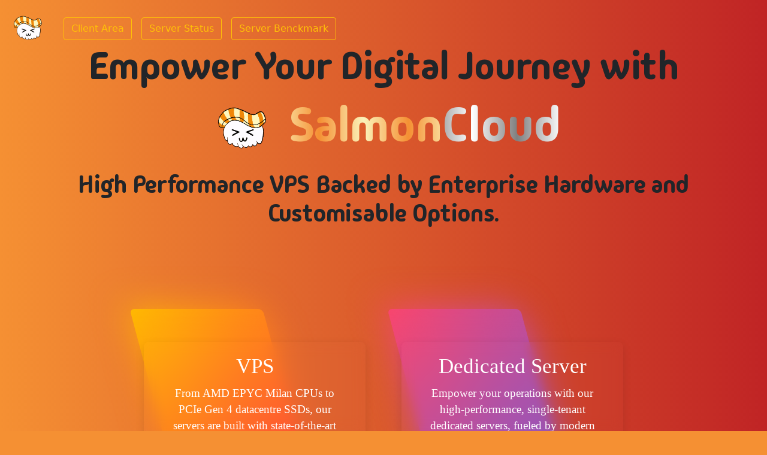

--- FILE ---
content_type: text/html; charset=utf-8
request_url: https://salmoncloud.co.uk/?language=croatian
body_size: 4213
content:
<html lang="en">
<head>
    <meta charset="UTF-8">
    <meta name="viewport" content="width=device-width, initial-scale=1.0">
    <title>SalmonCloud - Customer-centric Cloud Computing Solution Provider</title>
    <!-- favicon -->
    <link rel="fav icon" href="favicon.ico">
    <!-- Bootstrap CSS -->
    <link href="https://cdn.jsdelivr.net/npm/bootstrap@5.0.2/dist/css/bootstrap.min.css" rel="stylesheet" integrity="sha384-EVSTQN3/azprG1Anm3QDgpJLIm9Nao0Yz1ztcQTwFspd3yD65VohhpuuCOmLASjC" crossorigin="anonymous">
    <!-- Google Font -->
    <link rel="preconnect" href="https://fonts.googleapis.com">
    <link rel="preconnect" href="https://fonts.gstatic.com" crossorigin>
    <link href="https://fonts.googleapis.com/css2?family=Madimi+One&display=swap" rel="stylesheet">
    <link href="https://fonts.googleapis.com/css2?family=Madimi+One&family=Roboto:ital,wght@0,100;0,300;0,400;0,500;0,700;0,900;1,100;1,300;1,400;1,500;1,700;1,900&display=swap" rel="stylesheet">
    <!-- Customed CSS -->
    <link rel="stylesheet" href="./theme.css">
    <!-- jQuery -->
    <script src="https://code.jquery.com/jquery-3.7.1.min.js"></script>
    <!-- Load Navbar and Footer -->
    <script src="./scripts/load_navbar_footer.js"></script>
    <!-- Cookie -->
    <!-- <link rel="stylesheet" type="text/css" href="css/cookieconsent.min.css" /> -->
    <script src="https://cmp.osano.com/AzZZAJUAshe2u4UF9/7e208288-b33a-4c05-9417-160a383d4f50/osano.js"></script>
    <!-- Google Analytics -->
    <!-- Google tag (gtag.js) -->
    <script async src="https://www.googletagmanager.com/gtag/js?id=G-FVLZVLXNC1"></script>
    <script>
        window.dataLayer = window.dataLayer || [];
        function gtag(){dataLayer.push(arguments);}
        gtag('js', new Date());

        gtag('config', 'G-FVLZVLXNC1');
    </script>
<script data-cfasync="false" nonce="780703f9-7c4c-41f3-b96c-1278ca4f46eb">try{(function(w,d){!function(j,k,l,m){if(j.zaraz)console.error("zaraz is loaded twice");else{j[l]=j[l]||{};j[l].executed=[];j.zaraz={deferred:[],listeners:[]};j.zaraz._v="5874";j.zaraz._n="780703f9-7c4c-41f3-b96c-1278ca4f46eb";j.zaraz.q=[];j.zaraz._f=function(n){return async function(){var o=Array.prototype.slice.call(arguments);j.zaraz.q.push({m:n,a:o})}};for(const p of["track","set","debug"])j.zaraz[p]=j.zaraz._f(p);j.zaraz.init=()=>{var q=k.getElementsByTagName(m)[0],r=k.createElement(m),s=k.getElementsByTagName("title")[0];s&&(j[l].t=k.getElementsByTagName("title")[0].text);j[l].x=Math.random();j[l].w=j.screen.width;j[l].h=j.screen.height;j[l].j=j.innerHeight;j[l].e=j.innerWidth;j[l].l=j.location.href;j[l].r=k.referrer;j[l].k=j.screen.colorDepth;j[l].n=k.characterSet;j[l].o=(new Date).getTimezoneOffset();if(j.dataLayer)for(const t of Object.entries(Object.entries(dataLayer).reduce((u,v)=>({...u[1],...v[1]}),{})))zaraz.set(t[0],t[1],{scope:"page"});j[l].q=[];for(;j.zaraz.q.length;){const w=j.zaraz.q.shift();j[l].q.push(w)}r.defer=!0;for(const x of[localStorage,sessionStorage])Object.keys(x||{}).filter(z=>z.startsWith("_zaraz_")).forEach(y=>{try{j[l]["z_"+y.slice(7)]=JSON.parse(x.getItem(y))}catch{j[l]["z_"+y.slice(7)]=x.getItem(y)}});r.referrerPolicy="origin";r.src="/cdn-cgi/zaraz/s.js?z="+btoa(encodeURIComponent(JSON.stringify(j[l])));q.parentNode.insertBefore(r,q)};["complete","interactive"].includes(k.readyState)?zaraz.init():j.addEventListener("DOMContentLoaded",zaraz.init)}}(w,d,"zarazData","script");window.zaraz._p=async d$=>new Promise(ea=>{if(d$){d$.e&&d$.e.forEach(eb=>{try{const ec=d.querySelector("script[nonce]"),ed=ec?.nonce||ec?.getAttribute("nonce"),ee=d.createElement("script");ed&&(ee.nonce=ed);ee.innerHTML=eb;ee.onload=()=>{d.head.removeChild(ee)};d.head.appendChild(ee)}catch(ef){console.error(`Error executing script: ${eb}\n`,ef)}});Promise.allSettled((d$.f||[]).map(eg=>fetch(eg[0],eg[1])))}ea()});zaraz._p({"e":["(function(w,d){})(window,document)"]});})(window,document)}catch(e){throw fetch("/cdn-cgi/zaraz/t"),e;};</script></head>
<body>
    <!-- Nav Bar -->
    <div id="navbar-placeholder"></div>
    <br>
    <br>
    <br>
    <div class="container text-center">
        <div class="title">
            <h1 class="display-3">Empower Your Digital Journey with</h1>
            <h1 class="display-1">
                <img src="./Logos/SalmonCloud/salmoncloud_icon_850x850.png" style="width: 120px; height: auto;" alt="Salmon Cloud Logo">
                <span class="salmon-color">Salmon</span><span class="cloud-color">Cloud</span>
            </h1>
            <h5 class="display-6">High Performance VPS Backed by Enterprise Hardware and Customisable Options.</h5>
        </div>
        <!--
        <h6>
            <a href="https://billing.salmoncloud.co.uk/" class="cus-button main-text" id="client-area">Client Area</a>
        </h6>-->
        <br>
        <br>
        <div class="cus-container main-text">
            <div class="box">
                <span></span>
                <div class="content">
                <h2>VPS</h2>
                <p>From AMD EPYC Milan CPUs to PCIe Gen 4 datacentre SSDs, our servers are built with state-of-the-art hardware to ensure performance and stability. Our VPS solutions offer flexible configuration options while with a premium network blend. Whether you need more CPU, memory, or storage space, we can meet your requirements.</p>
                </div>
            </div>
            <div class="box">
                <span></span>
                <div class="content">
                <h2>Dedicated Server</h2>
                <p>Empower your operations with our high-performance, single-tenant dedicated servers, fueled by modern hardware. Maintain complete control over your environment while enjoying unparalleled network connectivity and computing power."</p>
                </div>
            </div>
            <div class="box">
                <span></span>
                <div class="content">
                <h2>Colocation</h2>
                <p>If you already have your own server, you can choose to find it a new home at our racks. Our racks are located in trusted datacentres equipped with advanced security measures, reliable network connections and multiple fallback power supplies, ensuring that your servers operate in a secure and stable environment.</p>
                </div>
            </div>
        </div>
        <div class="title">
            <h1 class="display-2 salmon-color" style="margin-top: 140px;">Server Locations</h1>
        </div>
        <div class="row" style="margin: 40px;">
            <div class="card col">
                <div class="title">
                    <h1>San Jose [US]</h1>
                    <h5>
                        <a href="http://sjc.lg.salmoncloud.co.uk/">
                            <i class="fa-solid fa-magnifying-glass"></i>
                            <i>looking glass</i>
                        </a>
                    </h5>
                </div>
                <div class="text-start main-text">
                    <ul>
                        <li>3rd Gen AMD EPYC Milan Core</li>
                        <li>3200MHz DDR4 ECC Memory</li>
                        <li>Intel P5510 Gen 4 Datacenter NVMe RAID-10</li>
                        <li>Dedicated IPv4 Address</li>
                        <li>Dedicated IPv6 Block</li>
                        <li>Modern UI, rDNS support, one-click installation of latest OS images</li>
                    </ul>
                    <div style="display: flex; justify-content: center; margin: auto;">
                        <a href="https://billing.salmoncloud.co.uk/store/san-jose-vps-metered">
                            <button type="button" class="btn btn-outline-warning btn-lg">Explore Plans</button>
                        </a>
                    </div>
                    
                </div>
            </div>
            <div class="card col">
                <div class="title">
                    <h1>Hong Kong [HK]</h1>
                    <h5>
                        <a href="http://hkg.lg.salmoncloud.co.uk/">
                            <i class="fa-solid fa-magnifying-glass"></i>
                            <i>looking glass</i>
                        </a>
                    </h5>
                </div>
                <div class="text-start main-text">
                    <ul>
                        <li>3rd Gen AMD EPYC Milan Core</li>
                        <li>3200MHz DDR4 ECC Memory</li>
                        <li>Samsung PM1733 PCIe Gen 4 Datacenter NVMe RAID-10</li>
                        <li>Dedicated IPv4 Address</li>
                        <li>Dedicated IPv6 Block</li>
                        <li>Modern UI, rDNS support, one-click installation of latest OS images</li>
                    </ul>
                    <div style="display: flex; justify-content: center; align-items: center;">
                        <a href="https://billing.salmoncloud.co.uk/store/hong-kong-vps-metered">
                            <button type="button" class="btn btn-outline-warning btn-lg">Explore Plans</button>
                        </a>
                    </div>
                </div>
            </div>
        </div>

        <div class="map-container location-text">
            <img src="./Resources/world.svg" alt="world map with server locations">
            <div class="pin sanjose">
                <span class="left-span">San Jose</span>
            </div>
            <div class="pin hongkong">
                <span class="right-span">Hong Kong</span>
            </div>
        </div>

        <div class="title">
            <h1 class="display-2 salmon-color" style="margin-top: 140px;">Deploy Any OS in Seconds</h1>
        </div>
        <div class="main-text">
            *Note: Windows template is only available for Advanced and Supreme packages.
        </div>
        <div class="cus-container os-text">
            <div class="box" id="os-library">
                <span></span>
                <div class="content" style="width: 100%;">
                    <div class="title" style="margin: 2rem;">
                        <h1>OS Library</h1>
                    </div>
                    <div class="container" id="OS-libraries">
                        <div class="row" style="margin-bottom: 20px;">
                            <div class="col">
                                <img src="./Logos/FreeBSD.webp">
                            </div>
                            <div class="col">
                                <img src="./Logos/ArchLinux.png">
                            </div>
                            <div class="col" style="display: flex; align-items: center; justify-content: center;">
                                <img src="./Logos/OracleLinux.svg.png">
                            </div>
                            <div class="col" style="display: flex; align-items: center; justify-content: center;">
                                <img src="./Logos/Debian.png">
                            </div>
                        </div>
                        <div class="row" style="margin-bottom: 40px;">
                            <div class="col">
                                <p>FreeBSD</p>
                            </div>
                            <div class="col">
                                <p>Arch Linux</p>
                            </div>
                            <div class="col">
                                <p>Oracle Linux</p>
                            </div>
                            <div class="col">
                                <p>Debian</p>
                            </div>
                        </div>

                        <div class="row" style="margin-bottom: 20px;">
                            <div class="col">
                                <img src="./Logos/RockyLinux.svg.png">
                            </div>
                            <div class="col">
                                <img src="./Logos/AlmaLinux.png">
                            </div>
                            <div class="col">
                                <img src="./Logos/Ubuntu.svg.png">
                            </div>
                            <div class="col">
                                <img src="./Logos/Fedora.svg.png">
                            </div>
                        </div>
                        <div class="row" style="margin-bottom: 40px;">
                            <div class="col">
                                <p>Rocky Linux</p>
                            </div>
                            <div class="col">
                                <p>Alma Linux</p>
                            </div>
                            <div class="col">
                                <p>Ubuntu</p>
                            </div>
                            <div class="col">
                                <p>Fedora</p>
                            </div>
                        </div>

                        <div class="row" style="margin-bottom: 20px;">
                            <div class="col-3">
                                <img src="./Logos/OpenSUSE.png">
                            </div>
                            <div class="col-3">
                                <img src="./Logos/CentOS.svg.png">
                            </div>
                            <div class="col-3">
                                <img src="./Logos/Windows.webp">
                            </div>
                        </div>
                        <div class="row" style="margin-bottom: 40px;">
                            <div class="col-3">
                                <p>openSUSE</p>
                            </div>
                            <div class="col-3">
                                <p>CentOS</p>
                            </div>
                            <div class="col-3">
                                <p>Windows</p>
                            </div>
                        </div>
                    </div>
                
                </div>
            </div>
        </div>

        <!-- Footer -->
        <div id="footer-placeholder"></div>
    </div>
    <!-- Option 1: Bootstrap Bundle with Popper -->
    <script src="https://cdn.jsdelivr.net/npm/bootstrap@5.0.2/dist/js/bootstrap.bundle.min.js" integrity="sha384-MrcW6ZMFYlzcLA8Nl+NtUVF0sA7MsXsP1UyJoMp4YLEuNSfAP+JcXn/tWtIaxVXM" crossorigin="anonymous"></script>
    <script src="https://kit.fontawesome.com/6a4a94fefd.js" crossorigin="anonymous"></script>
    <!-- <script src="js/cookieconsent.min.js"></script> -->
    <!-- <script>
        window.addEventListener("load", function() {
            window.cookieconsent.initialise({
            container: document.getElementById("content"),
            palette:{
            popup: {background: "#fff"},
            button: {background: "#aa0000"},
            },
            revokable:true,
            onStatusChange: function(status) {
            console.log(this.hasConsented() ?
            'enable cookies' : 'disable cookies');
            },
            law: {
            regionalLaw: false,
            },
            location: true,
            });
        })
    </script> -->
<script defer src="https://static.cloudflareinsights.com/beacon.min.js/vcd15cbe7772f49c399c6a5babf22c1241717689176015" integrity="sha512-ZpsOmlRQV6y907TI0dKBHq9Md29nnaEIPlkf84rnaERnq6zvWvPUqr2ft8M1aS28oN72PdrCzSjY4U6VaAw1EQ==" data-cf-beacon='{"version":"2024.11.0","token":"825152e1d3e94fcd9fef225ddad8ad2e","r":1,"server_timing":{"name":{"cfCacheStatus":true,"cfEdge":true,"cfExtPri":true,"cfL4":true,"cfOrigin":true,"cfSpeedBrain":true},"location_startswith":null}}' crossorigin="anonymous"></script>
</body>
</html>

--- FILE ---
content_type: text/html; charset=utf-8
request_url: https://salmoncloud.co.uk/shared-components/footer.html
body_size: 1403
content:
<div>
    <div class="title" style="font-size: 1.4rem; text-align: center; margin: 20px;">
        <div style="font-size: 1.8rem;"><img src="./Logos/SalmonCloud/salmoncloud_icon_850x850.png" style="width: 50px; height: auto;" alt="Salmon Cloud Logo">SalmonCloud</div>
        <div style="margin: 10px;">Address: 128 City Road, London, United Kingdom, EC1V 2NX</div>
        <div style="margin: 10px;">Email Address: contact@salmoncloud.co.uk</div>
        <div style="margin: 10px;">Phone Number: +44 020 3376 6472</div>
        <!--<a href="https://discord.gg/X4Yxc8eaBw" style="color: #5b209a;"><i class="fa-brands fa-discord" style="font-size: 2rem;"></i></a>-->
        <a style="margin: 10px;" href="https://discord.gg/X4Yxc8eaBw"><img src="/Logos/Discord.png" style="width: 40px; height: auto;"></a>
        <div class="container" style="margin: 10px;">
            <div class="row justify-content-center">
                <span>
                    <a href="./privacy_policy.html">
                        Privacy Policy
                    </a>
                    &nbsp;&nbsp;&nbsp;&nbsp;&nbsp;&nbsp;
                    &nbsp;&nbsp;&nbsp;&nbsp;&nbsp;&nbsp;
                    <a href="./terms_of_service.html">
                        Terms of Service
                    </a>
                    &nbsp;&nbsp;&nbsp;&nbsp;&nbsp;&nbsp;
                    &nbsp;&nbsp;&nbsp;&nbsp;&nbsp;&nbsp;
                    <a href="https://status.salmoncloud.co.uk">
                        Service Status
                    </a>
                </span>
            </div>
        </div>
        <div style="margin: 10px;">© Copyright 2023-2024 SalmonCloud Ltd. All Rights Reserved.</div>
    </div>
</div>

--- FILE ---
content_type: text/html; charset=utf-8
request_url: https://salmoncloud.co.uk/shared-components/navbar
body_size: 227
content:
<div>
    <nav class="navbar fixed-top navbar-expand bg-body-tertiary" expand="xs">
        <div class="container-fluid">
            <a class="navbar-brand" href="./index.html"><img src="./Logos/SalmonCloud/salmoncloud_icon_850x850.png" style="width: 70px; height: auto;" alt="Salmon Cloud Logo"></a>
            <div class="collapse navbar-collapse">
                <div class="navbar-nav">
                    <!--<a class="nav-link main-text" href="https://billing.salmoncloud.co.uk/">Client Area</a>-->
                    <ul class="navbar-nav me-auto mb-2 mb-lg-0">
                        <li class="nav-item">
                            <a class="nav-link" href="https://billing.salmoncloud.co.uk/">
                                <button type="button" class="btn btn-outline-warning">Client Area</button>
                            </a>
                        </li>
                        <!--
                        <li class="nav-item dropdown">
                            <div class="nav-link btn-group">
                                <button type="button" class="btn btn-outline-warning dropdown-toggle" data-bs-toggle="dropdown" aria-expanded="false">
                                    <i class="fa-solid fa-magnifying-glass"></i>
                                    Looking Glass
                                </button>
                                <ul class="dropdown-menu">
                                    <li>
                                        <a class="dropdown-item" href="http://sjc.lg.salmoncloud.co.uk/">San Jose</a>
                                    </li>
                                    <li>
                                        <a class="dropdown-item" href="http://hkg.lg.salmoncloud.co.uk/">Hong Kong</a>
                                    </li>
                                </ul>
                            </div>
                        </li>
                        -->
                        <li class="nav-item">
                            <a class="nav-link" href="https://status.salmoncloud.co.uk">
                                <button type="button" class="btn btn-outline-warning">Server Status</button>
                            </a>
                        </li>
                        <li class="nav-item">
                            <a class="nav-link" href="./benchmark_result.html">
                                <button type="button" class="btn btn-outline-warning">Server Benckmark</button>
                            </a>
                        </li>
                    </ul>
                </div>
            </div>
        </div>
    </nav>
</div>


--- FILE ---
content_type: text/css; charset=utf-8
request_url: https://salmoncloud.co.uk/theme.css
body_size: 1774
content:
body {
    background-color: #F59033;
    /*background-image: linear-gradient(to right, #ff6a00, #ee0979); #fbf3ba #f12711 #E94057,#8A2387*/
    background-image: linear-gradient(to right, #f59033, #C02425);
    margin: 0;
    min-height: 100vh;
}
.title {
    font-family: 'Madimi One';
}
.main-text {
    font-family: consolas;
    font-size: 1.1rem;
    color: white;
}
.os-text {
    font-family: consolas;
    font-size: 1.1rem;
    color: white;
}
@keyframes bling {
    from {
        background-position: 0;
    }
    to {
        background-position: 150px;
    }
}
.salmon-color {
    -webkit-background-clip: text;
    background-image: linear-gradient(to right, #f59033, #fbf3ba, #f59033);
    background-size: 150px;
    color: transparent;
    animation: bling 1s linear infinite;
}
.cloud-color {
    -webkit-background-clip: text;
    background-image: linear-gradient(to right, white, grey, white);
    background-size: 150px;
    color: transparent;
    animation: bling 1s linear infinite;
}
/* @media screen and (max-width: 600px) and (min-width: 400px) {
    .main-text {
        font-size: 0.5rem;
    }
    .title {
        font-size: 1rem;
    }
    .os-text {
        font-size: 0.7rem;
    }
    ul {
        padding: 0.4px;
    }
    .card {
        margin: 0rem
    }
} */

.card {
    min-width: 18rem;
    padding: 2rem;
    margin: 1rem;
    border-radius: 1rem;
    background: rgba(255, 255, 255, 0.01);
    -webkit-backdrop-filter: blur(20px);
    backdrop-filter: blur(5px);
    box-shadow: 0 1px 15px rgba(1, 1, 1, 0.2);
    /*flex: 0 0 calc(25% - 2rem);*/
}
.card-title {
    margin-top: 0;
    margin-bottom: .5rem;
    font-size: 1.2rem;
}
.hover:hover {
    /*background-color: green;*/
}
#test {
    background-image: url("./pic.jpg");
}
#client-area {
    padding: 10px;
    background: #f59033;
}
#OS-libraries img{
    width: 40%;
    height: auto;
}


/* card and animation CSS start */
.cus-container
{
    display: flex;
    justify-content: center;
    align-items: center;
    flex-wrap: wrap;
    padding: 40px 0;
}

.cus-container .box
{
    position: relative;
    width: 370px;
    height: 550px;
    display: flex;
    justify-content: center;
    align-items: center;
    margin: 40px 30px;
    transition: 0.5s;
}

.cus-container .box::before
{
    content:' ';
    position: absolute;
    top: 0;
    left: 50px;
    width: 60%;
    height: 100%;
    text-decoration: none;
    background: #fff;
    border-radius: 8px;
    transform: skewX(15deg);
    transition: 0.5s;
}

.cus-container .box::after
{
    content:'';
    position: absolute;
    top: 0;
    left: 50px;
    width: 60%;
    height: 100%;
    background: #fff;
    border-radius: 8px;
    transform: skewX(15deg);
    transition: 0.5s;
    filter: blur(30px);
}

#os-library::before,
#os-library::after {
    transform: skewX(0deg);
    width: 0%;
}

.cus-container .box:hover:before,
.cus-container .box:hover:after
{
    transform: skewX(0deg);
    left: 20px;
    width: calc(100% - 90px);
}

#os-library {
    width: 1000px;
    height: auto;
}

#os-library:hover:before,
#os-library:hover:after
{
    transform: skewX(0deg);
    left: 50px;
    width: calc(100%);
}

.cus-container .box:nth-child(1):before,
.cus-container .box:nth-child(1):after
{
    /*background: linear-gradient(315deg, #ff0058, #ffbc00)*/
    background: linear-gradient(315deg, #ff0058, #ffbc00)
}

.cus-container .box:nth-child(2):before,
.cus-container .box:nth-child(2):after
{
    /*background: linear-gradient(315deg, #3F5EFB, #FC466B)*/
    background: linear-gradient(315deg, #3F5EFB, #FC466B)
}

.cus-container .box:nth-child(3):before,
.cus-container .box:nth-child(3):after
{
    /*background: linear-gradient(315deg, #373B44, #4286f4)*/
    background: linear-gradient(315deg, #373B44, #4286f4)
}

#os-library:before,
#os-library:after
{
    background: linear-gradient(315deg, #ff9472, #f2709c)
}

.cus-container .box span
{
    display: block;
    position: absolute;
    top: 0;
    left: 0;
    right: 0;
    bottom: 0;
    z-index: 5;
    pointer-events: none;
}

.cus-container .box span::before
{
    content:'';
    position: absolute;
    top: 0;
    left: 0;
    width: 0;
    height: 0;
    border-radius: 8px;
    background: rgba(255, 255, 255, 0.1);
    backdrop-filter: blur(10px);
    opacity: 0;
    transition: 0.1s;  
    animation: animate 2s ease-in-out infinite;
    box-shadow: 0 5px 15px rgba(0,0,0,0.08)
}

.cus-container .box:hover span::before
{
    top: -70px;
    left: 10px;
    width: 100px;
    height: 100px;
    opacity: 1;
}

.cus-container .box span::after
{
    content:'';
    position: absolute;
    bottom: 0;
    right: 0;
    width: 100%;
    height: 100%;
    border-radius: 8px;
    background: rgba(255, 255, 255, 0.1);
    backdrop-filter: blur(10px);
    opacity: 0;
    transition: 0.5s;
    animation: animate 2s ease-in-out infinite;
    box-shadow: 0 5px 15px rgba(0,0,0,0.08);
    animation-delay: -1s;
}

.cus-container .box:hover span:after
{
    bottom: -70px;
    right: 10px;
    width: 100px;
    height: 100px;
    opacity: 1;
}

@keyframes animate
{
    0%, 100%
    {
        transform: translateY(25px);
    }
    
    50%
    {
        transform: translate(-25px);
    }
}

.cus-container .box .content
{
    position: relative;
    left: 0;
    width: 100%;
    height: 80%;
    padding: 20px 40px;
    background: rgba(255, 255, 255, 0.01);
    backdrop-filter: blur(10px);
    box-shadow: 0 5px 15px rgba(0, 0, 0, 0.1);
    border-radius: 8px;
    z-index: 1;
    transform: 0.5s;
    color: #fff;
}

.cus-container .box:hover .content
{
    left: -25px;
    padding: 60px 40px;
    height: 90%;
}

.cus-container .box .content h2
{
    font-size: 2em;
    color: #fff;
    margin-bottom: 10px;
}

.cus-container .box .content p
{
    font-size: 1.1em;
    margin-bottom: 10px;
    line-height: 1.4em;
}

.cus-button,
.cus-container .box .content a
{
    font-size: 1.1em;
    color: #111;
    background: #fff;
    padding: 10px;
    border-radius: 4px;
    text-decoration: none;
    font-weight: 700;
    margin-top: 5px;
    width: fit-content;
}

.cus-button:hover,
.cus-container .box .content a:hover
{
    background: #ffcf4d;
    border: 1px solid rgba(255, 0, 88, 0.4);
    box-shadow: 0 1px 15px rgba(1, 1, 1, 0.2);
    color: black;
}
/* card and animation CSS end */


/* For terms of service and privacy policy */
.custom-page {
    font-family: sans-serif;
    color: black;
}

.custom-page ul,
.custom-page p {
    font-size: 1.3rem;
    margin: 0px;
}

.custom-page > div {
    margin-top: 30px;
    margin-bottom: 20px;
}

.custom-page > div > ol {
    font-size: 1.3rem;
    margin-left: 40px;
}

.custom-page ul {
    margin: 20px;
}

.custom-page h1 {
    padding-top: 30px;
}

.custom-ol {
    font-size: 1.2rem;
    margin: 0px;
}

.custom-ol > li {
    margin: 2rem;
}

.custom-part {
    margin-top: 2rem;
    margin-bottom: 2rem;
}

/* For world server map */
.map-container {
    position: relative;
}

.map-container img {
    width: 100%;
    height: auto;
}

.pin {
    background: #4362f8;
    position: absolute;
    width: 1em;
    height: 1em;
    border-radius: 50%;
    transform: translate(-50%, -50%);
}

.pin::before {
    content: " ";
    background: #4362f8;
    position: absolute;
    top: 50%;
    left: 50%;
    transform: translate(-50%, -50%);
    width: 100%;
    height: 100%;
    border-radius: 50%;
    animation: pulse 1.3s ease-in-out infinite;
}

.pin span {
    display: inline-block;
    white-space: nowrap;
    position: absolute;
    top: 50%;
    transform: translateY(-50%);
    background: #fff;
    border-radius: 3em;
    padding: 0.2em 0.4em;
    font-size: 1em;
}

.right-span {
    left: 1.5em;
}

.left-span {
    left: -5em;
}

.sanjose {
    top: 30.3%;
    left: 17.2%;
}

.hongkong {
    top: 41.6%;
    left: 81.1%;
}

.location-text {
    font-family: 'Madimi One';
    font-size: 1.1rem;
}

@keyframes pulse {
    100% {
        opacity: 0;
        transform: translate(-50%, -50%) scale(15);
    }
}

/* For benchmark results */
.benchmark_text {
    font-size: 0.6rem;
}



/* To accomodate small screens */
@media screen and (max-width: 1200px) {
    .benchmark_text {
        font-size: 0.5rem;
    }
}
@media screen and (max-width: 1000px) {
    .benchmark_text {
        font-size: 0.3rem;
    }
}
@media screen and (max-width: 800px) {
    .pin {
        width: 0.7em;
        height: 0.7em;
    }
    .benchmark_text {
        font-size: 0.25rem;
    }
}
@media screen and (max-width: 600px) {
    .main-text {
        font-size: 1rem;
    }
    .title {
        font-size: 1.4rem;
    }
    .os-text {
        font-size: 0.6rem;
    }
    ul {
        padding: 0.2px;
    }
    .card {
        margin: 0rem
    }
    #OS-libraries img{
        width: 100%;
    }
    #os-library:hover:before,
    #os-library:hover:after
    {
        left: 5px;
    }
    .location-text {
        font-size: 0.5rem;
    }
    .pin {
        width: 0.6em;
        height: 0.6em;
    }
}

--- FILE ---
content_type: image/svg+xml
request_url: https://salmoncloud.co.uk/Resources/world.svg
body_size: 51547
content:
<?xml version="1.0"?>
<!--
*************Map created by Simplemaps.com********************		
*************Attribution is highly appreciated!***************
*************http://simplemaps.com****************************

The MIT License (MIT)

Copyright (c) 2020 Pareto Softare, LLC DBA Simplemaps.com

Permission is hereby granted, free of charge, to any person obtaining a copy
of this software and associated documentation files (the "Software"), to deal
in the Software without restriction, including without limitation the rights
to use, copy, modify, merge, publish, distribute, sublicense, and/or sell
copies of the Software, and to permit persons to whom the Software is
furnished to do so, subject to the following conditions:

The above copyright notice and this permission notice shall be included in
all copies or substantial portions of the Software.

THE SOFTWARE IS PROVIDED "AS IS", WITHOUT WARRANTY OF ANY KIND, EXPRESS OR
IMPLIED, INCLUDING BUT NOT LIMITED TO THE WARRANTIES OF MERCHANTABILITY,
FITNESS FOR A PARTICULAR PURPOSE AND NONINFRINGEMENT. IN NO EVENT SHALL THE
AUTHORS OR COPYRIGHT HOLDERS BE LIABLE FOR ANY CLAIM, DAMAGES OR OTHER
LIABILITY, WHETHER IN AN ACTION OF CONTRACT, TORT OR OTHERWISE, ARISING FROM,
OUT OF OR IN CONNECTION WITH THE SOFTWARE OR THE USE OR OTHER DEALINGS IN
THE SOFTWARE.

-->
<!-- #ececec -->
<svg baseprofile="tiny" fill="#f59033" height="857" stroke="black" stroke-linecap="round" stroke-linejoin="round" stroke-width=".2" version="1.2" viewbox="0 0 2000 857" width="2000" xmlns="http://www.w3.org/2000/svg">
 <path d="M1383 261.6l1.5 1.8-2.9 0.8-2.4 1.1-5.9 0.8-5.3 1.3-2.4 2.8 1.9 2.7 1.4 3.2-2 2.7 0.8 2.5-0.9 2.3-5.2-0.2 3.1 4.2-3.1 1.7-1.4 3.8 1.1 3.9-1.8 1.8-2.1-0.6-4 0.9-0.2 1.7-4.1 0-2.3 3.7 0.8 5.4-6.6 2.7-3.9-0.6-0.9 1.4-3.4-0.8-5.3 1-9.6-3.3 3.9-5.8-1.1-4.1-4.3-1.1-1.2-4.1-2.7-5.1 1.6-3.5-2.5-1 0.5-4.7 0.6-8 5.9 2.5 3.9-0.9 0.4-2.9 4-0.9 2.6-2-0.2-5.1 4.2-1.3 0.3-2.2 2.9 1.7 1.6 0.2 3 0 4.3 1.4 1.8 0.7 3.4-2 2.1 1.2 0.9-2.9 3.2 0.1 0.6-0.9-0.2-2.6 1.7-2.2 3.3 1.4-0.1 2 1.7 0.3 0.9 5.4 2.7 2.1 1.5-1.4 2.2-0.6 2.5-2.9 3.8 0.5 5.4 0z" id="AF" name="Afghanistan">
 </path>
 <path class="Angola" d="M 1121.2 572 1121.8 574 1121.1 577.1 1122 580.1 1121.1 582.5 1121.5 584.7 1109.8 584.6 1109 605.1 1112.6 610.3 1116.2 614.3 1105.8 616.9 1092.3 616 1088.5 613 1065.8 613.2 1065 613.7 1061.7 610.8 1058.1 610.6 1054.7 611.7 1052 612.9 1051.5 608.9 1052.4 603.2 1054.4 597.3 1054.7 594.6 1056.6 588.8 1058 586.2 1061.3 582 1063.2 579.1 1063.8 574.4 1063.5 570.7 1061.9 568.4 1060.4 564.5 1059.1 560.7 1059.4 559.3 1061.1 556.8 1059.5 550.6 1058.3 546.3 1055.5 542.2 1056.1 541 1058.4 540.1 1060.1 540.2 1062.1 539.5 1078.8 539.6 1080.1 544.3 1081.7 548.2 1083 550.3 1085.1 553.6 1088.9 553.1 1090.7 552.2 1093.8 553.1 1094.7 551.5 1096.2 547.8 1099.7 547.5 1100 546.4 1102.9 546.4 1102.4 548.7 1109.2 548.6 1109.3 552.7 1110.4 555.1 1109.5 559 1109.9 563 1111.7 565.4 1111.3 573 1112.7 572.4 1115.1 572.6 1118.6 571.6 1121.2 572 Z">
 </path>
 <path class="Angola" d="M 1055.3 539 1053.8 534.2 1056.1 531.4 1057.8 530.3 1059.9 532.5 1057.9 533.9 1056.9 535.5 1056.7 538.3 1055.3 539 Z">
 </path>
 <path d="M1088 228l0.4 1.2 1.4-0.6 1.2 1.7 1.3 0.7 0.6 2.3-0.5 2.2 1 2.7 2.3 1.5 0.1 1.7-1.7 0.9-0.1 2.1-2.2 3.1-0.9-0.4-0.2-1.4-3.1-2.2-0.7-3 0.1-4.4 0.5-1.9-0.9-1-0.5-2.1 1.9-3.1z" id="AL" name="Albania">
 </path>
 <path d="M1296.2 336.7l1.3 5.1-2.8 0 0 4.2 1.1 0.9-2.4 1.3 0.2 2.6-1.3 2.6 0 2.6-1 1.4-16.9-3.2-2.7-6.6-0.3-1.4 0.9-0.4 0.4 1.8 4.2-1 4.6 0.2 3.4 0.2 3.3-4.4 3.7-4.1 3-4 1.3 2.2z" id="AE" name="United Arab Emirates">
 </path>
 <path class="Argentina" d="M 669.1 851.7 666.1 851.5 661.1 851.5 655.1 837.9 658.2 840.7 662.5 845.3 670.3 849 677.6 850.5 676.8 853.5 672.4 853.8 669.1 851.7 Z">
 </path>
 <path class="Argentina" d="M 638.6 644.7 649.9 655.1 654.5 656.1 661.8 660.9 667.7 663.4 668.8 666.2 664.6 676 670.4 677.7 676.7 678.7 680.9 677.7 685.2 672.7 685.5 667.1 688.1 665.8 691.3 669.6 691.7 674.7 687.5 678.2 684.2 680.8 678.9 687.1 672.9 695.8 672.4 701 672 707.6 673.2 714 672.3 715.4 672.7 719.5 673 722.9 680.8 728.4 681 732.8 684.9 735.6 685.2 738.7 681.9 746.9 674.9 750.4 664.7 751.7 658.7 751 660.8 754.9 660.9 759.6 662.7 762.8 660.2 765.1 655.1 766 649.5 763.6 648 765.3 650.5 771.6 654.5 773.5 656.8 771.5 659.3 774.8 655.1 776.8 652.2 780.8 653.4 787.1 653.3 790.5 648.5 790.5 645.5 793.7 645.6 798.5 652.1 803.1 657.3 804.3 657.5 810 652.9 813.5 652.3 820.8 648.8 823.2 647.9 826.1 652.1 832.6 656.7 836.1 654.6 835.8 649.7 834.8 637.6 834 634.1 830.4 632.2 825.8 629.1 826.2 626.5 823.9 623.4 817.4 626.1 814.6 626.2 810.7 624.4 807.5 625.1 802.1 624 793.8 622.2 790.1 624 788.9 622.6 786.5 619.8 785.3 620.6 782.6 617.5 780.2 613.8 772.9 615.5 771.6 612.2 763.8 611.4 757.3 611.2 751.6 613.7 749.3 610.4 743 608.8 737.2 611.8 733 610.4 727.6 612 721.4 610.6 715.5 609 714.3 604.1 703.2 606.2 696.6 604.5 690.4 605.4 684.5 608 678.5 611.3 674.5 609.3 672 610.1 669.9 608.5 659.2 614.1 656.1 615.3 649.4 614.4 647.8 618.4 642 625.9 643.6 629.6 648.2 631.2 643 637.6 643.3 638.6 644.7 Z">
 </path>
 <path d="M1230.8 253l-1.8 0.2-2.8-3.7-0.2-1-2.3 0-1.9-1.7-1 0.1-2.4-1.8-4.2-1.6-0.1-3.1-1.3-2.2 7-1 1.4 1.6 2.2 1.1-0.7 1.6 3.2 2.2-1.1 2.1 2.6 1.7 2.5 1 0.9 4.5z" id="AM" name="Armenia">
 </path>
 <path class="Australia" d="M 1743 763.6 1746.7 765.8 1750 764.9 1754.9 763.7 1757.7 764.1 1753.2 771.7 1749.9 773.8 1745.9 779 1745.3 777.2 1738.7 781.6 1737.9 781.3 1734.9 781.1 1735.4 775.7 1737.4 771.5 1738 765.9 1740 763 1743 763.6 Z">
 </path>
 <path class="Australia" d="M 1793.5 590.2 1794.7 595.2 1798.7 592.8 1800.1 595.5 1802.4 598 1801.3 600.9 1801.5 606.4 1801.7 609.6 1803 610.4 1803.4 615.9 1802.2 619.2 1803 623.5 1808.4 626.9 1811.6 629.9 1814.8 632.7 1813.7 634.3 1816 638.3 1816.5 645.3 1819.1 643.9 1820.6 646.6 1822.2 645.7 1821.5 652.5 1824.4 656.4 1826.3 658.8 1829.1 664 1829.1 669.2 1828.1 672.9 1826.3 676.8 1827 682.3 1824.5 688 1822.4 691 1818.6 696.7 1817.1 700.4 1814 705 1809 710.8 1803.5 714 1799.1 718.9 1795.8 722.1 1791.4 727.6 1787.7 730.8 1783.8 735.6 1780.7 740 1779.9 742.1 1775.6 744.3 1769.5 744.5 1763.2 747.2 1759.4 749.6 1754.6 752.4 1751.9 749.5 1749.3 748.4 1751.9 745.1 1748.4 746.3 1741.2 750.9 1737.6 749.2 1735.2 748.2 1732.4 747.7 1728.3 745.9 1727 741.9 1728.5 737.1 1728.9 733.8 1727.5 731.2 1722.8 730.5 1726 727.3 1726.9 722.6 1722.2 727 1716.9 728.2 1721.4 724.7 1723.9 721 1727.4 717.8 1729 713.1 1722.2 718.5 1717.9 720.7 1713.6 725.8 1710.6 723.2 1712.3 719.8 1710.9 715.1 1709.1 712.7 1710.7 711.2 1705.4 707.3 1701.6 707.2 1697.6 704 1687.7 704.6 1679.8 706.9 1672.9 709.1 1667.9 708.7 1660.9 712 1655.6 713.4 1653.3 716.8 1650.3 719.4 1645.6 719.6 1642 720.1 1637.8 719 1633.6 719.7 1629.8 720 1625.3 723.4 1623.8 723.1 1620.4 724.9 1617 726.9 1613.2 726.7 1609.7 726.7 1605.6 722.6 1603.2 721.4 1604.7 717.7 1607.6 716.8 1609.1 715.4 1609.7 713.1 1612 708.6 1612.7 704.8 1612 698.3 1612.2 694.6 1613.6 691 1612.7 686.8 1613 684.9 1611.3 682.3 1612 677.3 1610.1 672.2 1610 669.5 1611.8 672.3 1611.3 666.3 1613.6 668.2 1614.7 670.7 1615.3 667.4 1613.7 662.3 1613.6 660.3 1612.8 658.4 1614.1 654.7 1615.6 653.1 1616.9 649.9 1617 646.1 1620.1 641.5 1619.7 646.4 1622.8 642 1627.7 639.8 1630.9 637.1 1635.6 634.7 1638.2 634.2 1639.6 635 1644.4 632.6 1647.9 631.9 1649 630.5 1650.5 629.9 1653.6 630.1 1659.8 628.2 1663.3 625.3 1665.3 621.9 1669.2 618.7 1669.9 616.1 1670.6 612.6 1675.5 607.1 1676.9 612.7 1679.5 611.4 1678 608.4 1680.3 605.3 1682.5 606.7 1684 601.8 1687.5 598.6 1689.3 596.1 1692.2 595 1692.6 593.2 1694.9 593.9 1695.3 592.3 1697.9 591.4 1700.7 590.5 1704.4 593.5 1707 597.3 1710.5 597.3 1714 597.9 1713.3 594.4 1716.8 589.3 1719.5 587.6 1718.9 586 1721.8 582.3 1725.5 580 1728.2 580.8 1733.1 579.6 1733.4 576.3 1729.5 574.2 1732.6 573.3 1736.2 574.9 1738.9 577.5 1743.4 579.1 1745.1 578.5 1748.4 580.5 1751.9 578.6 1753.9 579.2 1755.4 577.9 1757.6 581.1 1755.6 584.6 1753.1 587.2 1751.2 587.4 1751.5 589.9 1749.3 593.1 1746.8 596.3 1747 598.1 1750.8 601.7 1754.8 603.7 1757.3 605.9 1760.6 609.7 1762.2 609.7 1764.8 611.4 1765.3 613.4 1770.2 615.5 1774.3 613.3 1776.1 609.9 1777.8 607 1779.1 603.5 1781.7 598.4 1781.5 595.3 1782.2 593.4 1782.1 589.8 1783.5 584.9 1784.8 583.6 1784.2 581.5 1786 578.1 1787.5 574.6 1787.9 572.7 1790.2 570.3 1791.5 573.5 1791.4 577.5 1792.7 578.3 1792.6 581 1794.2 584.2 1794.1 587.9 1793.5 590.2 Z">
 </path>
 <path d="M1070.6 190.8l-0.3 0.8 0.7 2.1-0.2 2.6-2.8 0 1.1 1.4-1.3 4-0.9 1.1-4.4 0.1-2.4 1.5-4.2-0.5-7.3-1.7-1.3-2.1-4.9 1.1-0.5 1.2-3.1-0.9-2.6-0.2-2.3-1.2 0.7-1.5-0.2-1.1 1.4-0.3 2.7 1.7 0.6-1.7 4.4 0.3 3.5-1.1 2.4 0.2 1.7 1.3 0.4-1.1-1-4.1 1.7-0.8 1.6-2.9 3.8 2.1 2.6-2.6 1.7-0.5 4 1.9 2.3-0.3 2.4 1.2z" id="AT" name="Austria">
 </path>
 <path class="Azerbaijan" d="M 1229 253.2 1225.2 252.3 1222 249.4 1220.8 246.9 1221.8 246.8 1223.7 248.5 1226 248.5 1226.2 249.5 1229 253.2 Z">
 </path>
 <path class="Azerbaijan" d="M 1235.3 236.2 1237.8 233.6 1241.3 236.9 1244.9 241.5 1247.4 241.8 1249.3 243.5 1245.1 244 1245.2 249 1244.8 251.2 1243.1 252.7 1243.9 255.8 1242.6 256.2 1238.7 252.8 1239.9 249.7 1238 247.8 1236.1 248.3 1230.8 253 1229.9 248.5 1227.4 247.5 1224.8 245.8 1225.9 243.7 1222.7 241.5 1223.4 239.9 1221.2 238.8 1219.8 237.2 1220.9 236.1 1225.1 238 1228 238.3 1228.6 237.6 1225.3 234.1 1226.5 233.3 1228 233.5 1232.3 237.3 1234.7 237.8 1235.3 236.2 Z">
 </path>
 <path d="M1154.9 530.4l-0.6 0.1 0-0.3-2-6.1-0.01-0.06-0.09-1.04-1.4-2.9 3.5 0.5 1.7-3.7 3.1 0.4 0.3 2.5 1.2 1.5 0 2.1-1.4 1.3-2.3 3.4-2 2.3z" id="BI" name="Burundi">
 </path>
 <path d="M1016.5 177.1l-0.4 4.2-1.3 0.2-0.4 3.5-4.4-2.9-2.5 0.5-3.5-2.9-2.4-2.5-2.2-0.1-0.8-2.2 3.9-1.2 3.6 0.5 4.5-1.3 3.1 2.7 2.8 1.5z" id="BE" name="Belgium">
 </path>
 <path d="M1006.7 427l-0.2 2.1 1.3 3.8-1.1 2.6 0.6 1.7-2.8 4-1.7 2-1.1 4 0.2 4.1-0.3 10.3-4.7 0.8-1.4-4.4 0.3-14.8-1.2-1.3-0.2-3.2-2-2.2-1.7-1.9 0.7-3.4 2-0.7 1.1-2.8 2.8-0.6 1.2-1.9 1.9-1.9 2 0 4.3 3.7z" id="BJ" name="Benin">
 </path>
 <path d="M988.5 406l-0.5 3.1 0.8 2.9 3.1 4.2 0.2 3.1 6.5 1.5-0.1 4.4-1.2 1.9-2.8 0.6-1.1 2.8-2 0.7-4.9-0.1-2.6-0.5-1.8 1-2.5-0.5-9.8 0.3-0.2 3.7 0.8 4.8-3.9-1.6-2.6 0.2-2 1.6-2.5-1.3-1-2.2-2.5-1.4-0.4-3.7 1.6-2.7-0.2-2.2 4.5-5.3 0.9-4.4 1.5-1.6 2.7 0.9 2.4-1.3 0.8-1.7 4.3-2.8 1.1-2 5.3-2.7 3.1-0.9 1.4 1.2 3.6 0z" id="BF" name="Burkina Faso">
 </path>
 <path d="M1500.6 360.3l0.6 4.6-2.1-1 1.1 5.2-2.1-3.3-0.8-3.3-1.5-3.1-2.8-3.7-5.2-0.3 0.9 2.7-1.2 3.5-2.6-1.3-0.6 1.2-1.7-0.7-2.2-0.6-1.6-5.3-2.6-4.8 0.3-3.9-3.7-1.7 0.9-2.3 3-2.4-4.6-3.4 1.2-4.4 4.9 2.8 2.7 0.3 1.2 4.5 5.4 0.9 5.1-0.1 3.4 1.1-1.6 5.4-2.4 0.4-1.2 3.6 3.6 3.4 0.3-4.2 1.5 0 4.4 10.2z" id="BD" name="Bangladesh">
 </path>
 <path d="M1132.6 221.6l-2.3 2.6-1.3 4.5 2.1 3.6-4.6-0.8-5 2 0.3 3.2-4.6 0.6-3.9-2.3-4 1.8-3.8-0.2-0.8-4.2-2.8-2.1 0.7-0.8-0.6-0.8 0.6-2 1.8-2-2.8-2.7-0.7-2.4 1.1-1.4 1.8 2.6 1.9-0.4 4 0.9 7.6 0.4 2.3-1.6 5.9-1.5 4 2.3 3.1 0.7z" id="BG" name="Bulgaria">
 </path>
 <path d="M1083 214.3l1.9-0.1-1.1 2.8 2.7 2.5-0.5 2.9-1.1 0.3-0.9 0.6-1.6 1.5-0.4 3.5-4.8-2.4-2.1-2.7-2.1-1.4-2.5-2.4-1.3-1.9-2.7-3 0.8-2.6 2 1.5 1-1.4 2.3-0.1 4.5 1.1 3.5-0.1 2.4 1.4z" id="BA" name="Bosnia and Herzegovina">
 </path>
 <path d="M1141.6 162.7l-3.9-0.2-0.8 0.6 1.5 2 2 4-4.1 0.3-1.3 1.4 0.3 3.1-2.1-0.6-4.3 0.3-1.5-1.5-1.7 1.1-1.9-0.9-3.9-0.1-5.7-1.5-4.9-0.5-3.8 0.2-2.4 1.6-2.3 0.3-0.5-2.8-1.9-2.8 2.8-1.3-0.4-2.4-1.7-2.3-0.6-2.7 4.7 0 4.8-2.3 0.5-3.4 3.6-2-1-2.7 2.7-1 4.6-2.3 5.3 1.5 0.9 1.5 2.4-0.7 4.8 1.4 1.1 2.9-0.7 1.6 3.8 4 2.1 1.1 0 1.1 3.4 1.1 1.7 1.6-1.6 1.3z" id="BY" name="Belarus">
 </path>
 <path d="M487.8 399.8l-1.7 0 1.3-7.2 0.7-5.1 0.1-1 0.7-0.3 0.9 0.8 2.5-3.9 1.1-0.1-0.1 1 1 0-0.3 1.8-1.3 2.7 0.4 1-0.9 2.3 0.3 0.6-1 3.3-1.3 1.7-1.1 0.2-1.3 2.2z" id="BZ" name="Belize">
 </path>
 <path d="M662.5 631.4l-0.3-2-5.4-3.3-5.2-0.1-9.6 1.9-2.1 5.6 0.2 3.5-1.5 7.7-1-1.4-6.4-0.3-1.6 5.2-3.7-4.6-7.5-1.6-4 5.8-3.9 0.9-3.1-8.9-3.7-7.2 1.1-6.2-3.2-2.7-1.2-4.6-3.2-4.4 2.9-6.9-2.9-5.4 1.1-2.2-1.2-2.4 1.9-3.2-0.3-5.4 0-4.6 1.1-2.1-5.5-10.4 4.2 0.6 2.9-0.2 1.1-1.9 4.8-2.6 2.9-2.4 7.3-1.1-0.4 4.8 0.9 2.5-0.3 4.3 6.5 5.7 6.4 1.1 2.3 2.4 3.9 1.3 2.5 1.8 3.5 0 3.4 1.9 0.5 3.7 1.2 1.9 0.3 2.7-1.7 0.1 2.8 7.5 10.7 0.3-0.5 3.7 0.8 2.5 3.2 1.8 1.7 4-0.6 5.1-1.3 2.8 0.8 3.6-1.6 1.4z" id="BO" name="Bolivia">
 </path>
 <path d="M665.8 489.6l3.1 0.6 0.6-1.4-1-1.2 0.6-1.9 2.3 0.6 2.7-0.7 3.2 1.4 2.5 1.3 1.7-1.7 1.3 0.2 0.8 1.8 2.7-0.4 2.2-2.5 1.8-4.7 3.4-5.9 2-0.3 1.3 3.6 3 11.2 3.1 1.1 0.1 4.4-4.3 5.3 1.7 1.9 10.1 1 0.2 6.5 4.3-4.2 7.1 2.3 9.5 3.9 2.8 3.7-0.9 3.6 6.6-2 11 3.4 8.5-0.2 8.4 5.3 7.4 7.2 4.4 1.8 4.8 0.3 2.1 2 2 8.2 1.1 3.9-2.1 10.6-2.7 4.2-7.7 8.9-3.4 7.3-4 5.5-1.4 0.2-1.3 4.7 0.9 12-1.1 9.9-0.3 4.2-1.6 2.6-0.5 8.6-5.2 8.3-0.5 6.7-4.3 2.7-1.1 3.9-6 0-8.5 2.4-3.7 2.9-6 1.9-6.1 5.1-4.1 6.4-0.3 4.8 1.3 3.5-0.3 6.5-0.8 3.1-3.4 3.6-4.5 11.3-4 5-3.2 3.1-1.5 6.1-2.9 3.6-2.1-3.6 1.8-3.1-3.8-4.3-4.8-3.6-6.3-4.1-1.9 0.2-6.3-5-3.4 0.7 6-8.7 5.3-6.3 3.3-2.6 4.2-3.5-0.4-5.1-3.2-3.8-2.6 1.3 0.7-3.7 0.3-3.8-0.3-3.6-2.1-1.1-2 1-2.1-0.3-0.8-2.4-1.1-5.9-1.2-1.9-3.9-1.8-2.2 1.3-5.9-1.3-0.4-8.7-2-3.5 1.6-1.4-0.8-3.6 1.3-2.8 0.6-5.1-1.7-4-3.2-1.8-0.8-2.5 0.5-3.7-10.7-0.3-2.8-7.5 1.7-0.1-0.3-2.7-1.2-1.9-0.5-3.7-3.4-1.9-3.5 0-2.5-1.8-3.9-1.3-2.3-2.4-6.4-1.1-6.5-5.7 0.3-4.3-0.9-2.5 0.4-4.8-7.3 1.1-2.9 2.4-4.8 2.6-1.1 1.9-2.9 0.2-4.2-0.6-3.2 1.1-2.6-0.7-0.1-9.7-4.4 3.7-5-0.1-2.3-3.5-3.8-0.3 1-2.8-3.3-3.9-2.6-5.8 1.5-1.1-0.2-2.8 3.4-1.8-0.7-3.5 1.4-2.2 0.3-3 6.3-4.4 4.6-1.2 0.8-1 5.1 0.3 2.2-17.6 0.1-2.8-0.9-3.6-2.6-2.4 0.1-4.7 3.2-1 1.1 0.7 0.2-2.5-3.3-0.7 0-4 11 0.2 1.9-2.3 1.6 2.1 1 3.8 1.1-0.8 3.1 3.4 4.4-0.4 1.1-2 4.2-1.5 2.4-1.1 0.7-2.7 4.1-1.8-0.3-1.4-4.8-0.5-0.7-4.1 0.3-4.3-2.5-1.6 1.1-0.6 4.1 0.8 4.5 1.6 1.7-1.5 4.1-1 6.4-2.4 2.1-2.5-0.7-1.8 3-0.2 1.2 1.4-0.8 2.9 2 0.9 1.2 3-1.6 2.3-1 5.4 1.4 3.3 0.3 3 3.5 3 2.8 0.3 0.6-1.3 1.8-0.3 2.6-1.1 1.8-1.7 3.2 0.6 1.3-0.3z" id="BR" name="Brazil">
 </path>
 <path d="M1633.1 472.8l2.2-2.4 4.6-3.6-0.1 3.2-0.1 4.1-2.7-0.2-1.1 2.2-2.8-3.3z" id="BN" name="Brunei Darussalam">
 </path>
 <path d="M1488.8 323.5l2.6 2.1 0.5 3.9-4.5 0.2-4.7-0.4-3.2 1-5.5-2.5-0.4-1.2 2.6-4.8 2.6-1.6 4.3 1.4 2.9 0.2 2.8 1.7z" id="BT" name="Bhutan">
 </path>
 <path d="M1127.6 615.7l1.9 5.1 1.1 1.2 1.6 3.7 6.1 7 2.3 0.7-0.1 2.3 1.5 4.1 4.3 1 3.4 2.9-8.1 4.7-5.2 4.8-2 4.3-1.8 2.4-3 0.5-1.2 3.1-0.6 2-3.6 1.4-4.5-0.3-2.5-1.8-2.3-0.7-2.8 1.4-1.5 3.1-2.7 1.9-2.8 2.9-4 0.7-1.1-2.3 0.6-3.9-3-6.1-1.4-1 0.6-18.7 5.5-0.2 0.8-22.9 4.2-0.2 8.7-2.3 2 2.7 3.7-2.5 1.7 0 3.2-1.5 1 0.5z" id="BW" name="Botswana">
 </path>
 <path d="M1121.3 446.5l3.9 2.5 3.1 2.6 0.1 2.1 3.9 3.3 2.4 2.8 1.4 3.8 4.3 2.6 0.9 2-1.8 0.7-3.7-0.1-4.2-0.7-2.1 0.5-0.9 1.6-1.8 0.2-2.2-1.4-6.3 3.2-2.6-0.6-0.8 0.5-1.6 3.9-4.3-1.3-4.1-0.6-3.6-2.4-4.7-2.2-3 2.1-2.2 3.2-0.5 4.5-3.6-0.3-3.9-1.1-3.3 3.4-3 6-0.6-1.9-0.3-2.9-2.6-2.1-2.1-3.3-0.5-2.3-2.7-3.4 0.5-1.9-0.6-2.7 0.4-5 1.4-1.1 2.8-6.5 4.6-0.5 1-1.7 1 0.2 1.4 1.4 7.1-2.4 2.4-2.5 2.9-2.3-0.6-2.2 1.6-0.6 5.5 0.4 5.2-3 4-7 2.8-2.6 3.6-1.1 0.7 2.7 3.3 4 0 2.7-0.8 2.6 0.4 2 1.9 1.9 0.5 0.3z" id="CF" name="Central African Republic">
 </path>
 <path class="Canada" d="M 665.9 203.6 669.3 204.5 674 204.3 670.7 206.9 668.7 207.3 663.2 204.6 662.6 202.5 665.1 200.6 665.9 203.6 Z">
 </path>
 <path class="Canada" d="M 680.3 187.6 677.9 187.7 672.1 185.8 668.6 182.8 670.5 182.3 676.4 183.9 680.6 186.5 680.3 187.6 Z">
 </path>
 <path class="Canada" d="M 372.4 191.3 369.3 192.2 363 189.4 363 187.2 360.1 185 360.4 183.2 356.1 182.1 356.7 178.7 358.2 177.3 362.3 178.6 364.7 179.6 368.8 180.2 369 182.4 369.4 185.3 372.6 187.9 372.4 191.3 Z">
 </path>
 <path class="Canada" d="M 711.5 177.8 706.5 183.2 710.4 181.1 713.3 182.5 710.9 184.6 714.7 186.3 717.5 184.8 721.8 186.7 719 191.3 722.8 190.2 722.5 193.5 723 197.4 719.4 203 717 203.2 714.1 202 716.6 196.9 715.4 196.1 708.1 201.5 705.1 201.3 709.5 198.3 705.1 196.8 699.6 197.2 690 197 689.8 195.2 693.6 192.9 691.9 191.3 697.3 187.5 705.5 177.6 709.7 174.1 714.7 172 716.8 172.2 715.3 173.9 711.5 177.8 Z">
 </path>
 <path class="Canada" d="M 351.5 156.4 353 157.2 358 156.7 350.8 163.6 351.1 168.6 349.2 168.6 348.5 165.8 349 162.9 348.2 161 349.5 158.3 351.5 156.4 Z">
 </path>
 <path class="Canada" d="M 634.9 108.9 631.3 111.9 629.6 111.4 629.5 109.7 629.9 109.3 632.7 107.6 634.4 107.7 634.9 108.9 Z">
 </path>
 <path class="Canada" d="M 625.2 105.7 618 108.9 615 108.7 615 107.2 620 104.5 626 104.6 625.2 105.7 Z">
 </path>
 <path class="Canada" d="M 622.1 88.9 621.2 91.4 623.9 90.5 625.4 92 628.9 94 632.7 95.7 631.3 98.4 634.8 98 636.7 99.9 631.7 101.7 625.8 100.3 625 97.7 618.7 100.8 610.5 103.7 611.2 100.4 604.9 100.9 610.6 98.1 614.2 93.6 619.3 88.5 622.1 88.9 Z">
 </path>
 <path class="Canada" d="M 667 80.6 662.1 80.9 662.8 78.2 666.6 75.1 670.9 74.4 673.2 75.9 671.7 78.2 670.8 79 667 80.6 Z">
 </path>
 <path class="Canada" d="M 592.5 69.9 588.4 71.8 584.2 70.2 580.3 70.7 576.9 68.3 581.9 66.6 586.8 64.3 589.8 65.8 591.4 66.8 591.8 67.8 592.5 69.9 Z">
 </path>
 <path class="Canada" d="M 645.5 212.5 643.3 208.9 646.2 200.4 644.6 198.6 640.9 199.6 639.8 198 634.3 202.7 631.1 207.6 628.3 210.5 625.8 211.5 624.1 211.8 623 213.3 613.7 213.3 605.9 213.4 603.2 214.5 596.4 218.9 596.4 218.8 595.5 218.4 593.5 219.3 591.6 220.6 589.8 219.5 585.1 220.3 581.2 221.2 579.3 222 577 224.1 578.8 224.8 580.5 224.4 580.8 224.4 580.5 226.3 575.7 227 572.9 227.8 571.2 228.8 568.6 228.2 567 228.5 564.1 230.3 559.5 232.3 556.8 231.9 558.8 229.7 562.5 226.2 566.6 224.1 567.7 222.3 568.6 219.3 572.4 215.8 573.3 211.8 574.4 215.7 578.2 216.6 580.6 214.5 579.2 209.7 578.3 207.7 574.3 206.5 570.5 205.8 566.6 205.8 563.2 205 562.8 203.6 561.4 204.5 560.2 204.3 562.1 202.2 560.3 201.4 562.2 199 561 197.2 562.7 195.4 557.5 194.5 557.4 190.9 556.6 190.1 553.3 189.9 549.2 188.7 547.7 189.5 545.9 191 542.6 192 539.5 194.5 534.1 192.8 529.7 193.6 525.8 191.7 521.2 190.7 517.9 190.3 516.9 189.3 517.8 185.9 516.1 185.9 514.8 188.3 504.6 188.3 487.6 188.3 470.8 188.3 455.9 188.3 441.1 188.3 426.4 188.3 411.3 188.3 406.5 188.3 391.8 188.3 377.7 188.3 377 188.3 371.6 182.2 370 179.5 363 176.9 364.3 171.4 367.9 167.7 363.8 165 366.9 160.1 364.8 155.7 367.3 152.5 372.4 149.6 375.6 145.8 371 142 372.4 135.1 373.5 130.9 371.9 128.2 371.1 125.8 371.7 122.7 365.2 124.6 357.6 127.9 357.3 124.1 356.8 121.5 354 119.9 349.8 119.7 385.4 87 410 66.6 416 67.9 419.3 70.5 423 71 429.3 68.8 436.3 67.1 441.6 67.7 450.5 65.4 458.7 64.1 458.9 66.3 463.4 65 467.3 62.5 469.4 63.1 470.8 67.9 480.3 64.2 476.4 68.3 482.4 67.4 485.6 65.9 490.2 66.2 494.1 68.4 501.6 70.4 506.3 71.3 510.7 71 513.6 73.8 505.1 76.5 511.5 77.6 523.4 77 527.8 76 529.2 79.3 536.3 76.6 534.2 74.2 538.7 72.4 543.9 72.1 547.8 71.6 549.9 72.9 551.4 75.8 556.4 75.4 561.7 77.9 568.9 77 574.9 77.1 577.3 73.7 581.8 72.8 586.7 74.6 582.4 79.8 588.6 75.4 591.8 75.6 598.2 70.1 596.6 66.8 593.7 64.6 599.2 58.7 607.4 54.9 611.9 55.8 613.9 58.1 614.3 64.1 608.5 66.7 615.2 67.8 610.8 73.3 619.7 69.1 621.9 72.6 617.6 76.6 618.9 80.3 626.2 76.4 632.7 71.6 637.4 65.7 642.9 66.1 648.3 66.9 651.9 69.6 650.2 72.3 645.1 75.2 646 78.1 643.6 80.8 632.7 84.7 626.2 85.6 623 83.9 619.7 86.7 612.3 91.4 609.3 93.9 601.6 97.7 595.1 98.1 590 100.5 587.1 104.3 581.4 105 572.7 109.7 563.3 116.2 558.3 120.8 553.4 127.7 559.4 128.7 557.9 134.2 557.1 138.8 564.4 137.6 571.4 140.2 574.7 142.5 576.4 145.3 581.3 147 584.9 149.5 592.5 149.9 597.3 150.5 593.7 155.7 592 161.8 592.1 168.7 596.5 174.6 601.2 172.6 606.8 166.2 609.1 156.6 607.4 153.4 616.4 150.5 623.9 146.3 628.7 142.1 630.4 138.1 630 133 626.8 128.5 635.7 122.3 636.7 117 640.6 108 644.4 106.6 651.1 108.2 655.3 108.8 659.8 107.2 662.9 109.2 666.5 112.6 666.7 114.8 674.4 115.3 671.8 120.2 669.5 127.6 673.3 128.6 674.9 132.1 683.1 128.8 690.6 122.2 694.8 119.5 695.9 124.8 698.5 132.3 700.5 139.5 697.1 143.3 701.9 146.7 704.8 150.1 711.7 151.7 714.1 153.6 714.1 158.8 717.5 159.6 718.6 161.9 716.6 168.8 712.3 171.1 708.1 173.3 699.3 175.5 691.4 180.5 682.8 181.6 672.7 180.2 665.4 180.2 660.1 180.6 654.4 185.1 647 187.9 636.9 196.1 629 201.9 633.7 200.9 644.6 192.6 656.9 187.4 664.5 186.8 667.8 189.9 661.7 194.1 661.1 200.8 661.2 205.6 666.8 208.7 675.4 207.8 682.6 200.7 681.6 205.3 684.1 207.6 676.7 211.7 664.3 215.5 658.5 218 651.3 222.6 647.6 222.1 649.1 216.8 659.5 211.5 651.4 211.7 645.5 212.5 Z">
 </path>
 <path class="Canada" d="M 539 48.7 534.3 51.1 544.8 49.6 547.4 52.2 554.7 49.5 556.5 51.2 554.3 56.3 558.6 54.2 561.4 48.9 565.7 48.1 568.7 48.9 570.9 51 568.2 56.1 565.8 59.8 570 62.4 575 65 572.4 67.3 565.3 67.8 566.1 69.8 562.9 71.8 556.2 71 550.5 69.5 545.4 69.8 535.9 71.7 524.6 72.5 516.7 73 517 70.4 512.9 69 508.6 69.6 508 65.3 511.3 64.7 518.6 63.8 524.1 64.1 530.3 63.1 523.8 61.9 514.7 62.3 509 62.2 509 60.3 520.7 58.1 514.4 58.2 509 56.8 516.8 52.9 522 50.8 536.2 47.7 539 48.7 Z">
 </path>
 <path class="Canada" d="M 578.5 47.2 571.5 50.6 569.2 47 571.3 46.2 576.8 46 578.5 47.2 Z">
 </path>
 <path class="Canada" d="M 687.1 48.8 686.4 50.2 682.3 50.1 678.2 50 673.3 50.7 672.4 50.3 670.3 47.6 672 45.8 674.2 45.4 682.6 46 687.1 48.8 Z">
 </path>
 <path class="Canada" d="M 647.3 48.5 647.6 51.7 654.8 47.6 666.5 45.5 668.8 50.8 665.6 54.2 674.6 52.7 679.9 50.6 686.7 53.2 690.4 55.7 689.3 58 697.5 56.8 699.4 60.2 707.8 62.3 710 64.4 710.9 69.5 701.8 72 709.5 75.6 715.4 76.8 718.7 81.8 725.2 82.2 721.9 86.1 711 92.6 707 90.2 703.2 84.8 697.3 85.5 695 88.8 697.7 92 702.2 94.6 703.2 96.1 703.1 101.8 699.5 105.9 694.8 104.3 686.2 99.8 689.8 104.7 692.6 108.2 692.3 110.2 681.4 107.9 673.8 104.5 670 101.8 672.4 100.1 667.6 97.2 662.9 94.5 662 96.1 648.9 97 646.5 95.1 651.9 90.9 660 90.8 669.3 90.1 669.1 88.1 672.2 85.3 681 79.9 681.4 77.4 680.9 75.6 676.2 72.9 669.1 71.1 672.6 69.7 670.6 66.3 667.2 66 665.3 64.2 662 65.8 654.1 66.5 640.1 65.3 632.7 63.7 626.8 62.9 624.9 61 631.2 58.6 625.5 58.6 628.8 53.3 635.9 48.7 641.9 46.6 653.1 45.2 647.3 48.5 Z">
 </path>
 <path class="Canada" d="M 596.9 45 600.5 46.1 608.1 45.4 607.6 46.9 601.5 49.4 605.3 51.6 600.1 56.3 591.7 58.3 588.3 57.9 587.4 55.9 581.5 51.9 583.2 50.2 590.6 50.8 589.7 47.5 596.9 45 Z">
 </path>
 <path class="Canada" d="M 619.5 50.5 611.7 54.4 607.3 54.2 609.1 49.6 611.7 47.1 615.9 44.9 621.1 43.5 629 43.7 635.2 44.9 625.1 49.5 619.5 50.5 Z">
 </path>
 <path class="Canada" d="M 503.7 57.7 490.2 60.3 490.8 58 484.8 55.2 489.2 53 496.7 49.2 504.3 45.8 504.7 42.7 518.7 41.9 522.9 43 532.4 43.3 534.3 44.7 535.9 46.9 529.4 48.2 515.5 51.8 506.3 55.5 503.7 57.7 Z">
 </path>
 <path class="Canada" d="M 628.9 39.3 624.8 41.2 619.6 40.8 616.4 39.5 620.9 37.3 627.8 35.9 629.2 37.7 628.9 39.3 Z">
 </path>
 <path class="Canada" d="M 620.1 30.6 620.3 32.9 617.5 35.4 611.7 39.2 604.8 39.7 601.6 38.9 605 36 598.4 36.3 602.7 32.5 606.5 32.7 614.2 31 619.1 31.3 620.1 30.6 Z">
 </path>
 <path class="Canada" d="M 580.7 33.2 580 34.9 584.4 34.1 588 34.3 585.7 36.8 580.6 39.1 566.7 39.9 554.4 42.1 548.4 42.2 549.9 40.6 560.6 38.3 542.7 38.9 538.5 38 550.2 33.2 555.6 31.8 563.9 33.5 566.8 36.4 572.9 36.8 573.6 32.1 579.4 30.3 582.5 30.8 580.7 33.2 Z">
 </path>
 <path class="Canada" d="M 636.4 28.8 638.7 30.4 646.1 30.4 647.5 32 644.7 33.8 647.8 34.9 649 36.1 653.9 36.3 659 36.7 666.1 35.7 674.2 35.2 680 35.6 682.3 37.5 681.3 39.5 677.7 40.9 671 42 666.7 41.3 654.9 42.1 646.9 42.2 641.3 41.6 632.7 40 634.3 37.2 636.4 34.8 635 32.6 628 32 625.4 30.5 629.2 28.5 636.4 28.8 Z">
 </path>
 <path class="Canada" d="M 560.7 26.2 554.9 29.9 549.6 31.6 545.8 31.8 535.9 33.9 528.8 34.7 525.2 33.6 536.9 29.9 549.1 26.8 554.6 26.9 560.7 26.2 Z">
 </path>
 <path class="Canada" d="M 641.9 26.8 640.1 26.9 633.5 26.6 634.2 25.3 641.4 25.4 643 26.2 641.9 26.8 Z">
 </path>
 <path class="Canada" d="M 583.1 25.9 574.3 27.3 571 25.8 576.1 24.3 582.1 23.8 586.2 24.5 583.1 25.9 Z">
 </path>
 <path class="Canada" d="M 590.9 21.7 585.2 22.6 579.2 22.6 580.2 21.9 585.9 20.6 587.6 20.8 590.9 21.7 Z">
 </path>
 <path class="Canada" d="M 637.7 24.2 631.1 25.2 629.5 24.1 630.1 22.4 632.3 20.5 636.7 20.7 638.4 21 640.7 22.6 637.7 24.2 Z">
 </path>
 <path class="Canada" d="M 623.9 23 622.8 24.9 617.5 24.4 613.5 22.9 605.7 22.7 611 21.4 608.2 20.3 610.4 18.5 616.5 19.1 624 20.8 623.9 23 Z">
 </path>
 <path class="Canada" d="M 678 16.9 680.7 18.4 674.2 19.7 663.6 23.2 656.8 23.5 650 22.9 648.4 21 650.5 19.4 654.8 18.2 648.2 18.2 646.2 16.7 646.6 14.8 651.5 12.9 655.6 11.6 659.6 11.3 659.3 10.3 667.6 10.1 669.2 12.3 673.9 13.2 678.7 14.1 678 16.9 Z">
 </path>
 <path class="Canada" d="M 757.2 2.9 765.9 3.2 772.6 3.7 777.8 4.7 776.7 5.7 766.9 7.4 757.9 8.2 753.9 9.1 761.4 9.1 750.9 11.6 744.1 12.8 734.8 16.3 726.7 17 723.6 18 712.3 18.4 716.7 19 713.4 19.8 714.1 22.1 709.1 23.7 702.2 25 698.7 26.8 692.1 28.3 691.6 29.4 698.1 29.2 697 30.4 684.3 33.3 675.8 31.9 664.1 32.7 659.1 32.1 652.3 31.8 654.4 29.5 662.4 28.4 664.4 25 667 24.7 674.5 26.7 672.8 23.7 667.9 22.8 672.9 21 680.5 19.9 683.3 18.3 680.3 16.6 681.4 14.4 690.8 14.5 693 15 700.3 13.4 693 12.9 680.4 13.2 676 11.8 675.2 10.1 672.7 8.9 673.8 7.6 679.8 6.8 684 6.7 691.4 6.1 698.2 4.6 702.1 4.8 704.5 5.9 709.5 3.9 714.7 3.3 721.2 2.9 731.6 2.7 732.9 3.1 743.2 2.5 750.2 2.7 757.2 2.9 Z">
 </path>
 <path d="M1034.4 197.5l0.2 1.1-0.7 1.5 2.3 1.2 2.6 0.2-0.3 2.5-2.1 1.1-3.8-0.8-1 2.5-2.4 0.2-0.9-1-2.7 2.2-2.5 0.3-2.2-1.4-1.8-2.7-2.4 1 0-2.9 3.6-3.5-0.2-1.6 2.3 0.6 1.3-1.1 4.2 0 1-1.3 5.5 1.9z" id="CH" name="Switzerland">
 </path>
 <path class="China" d="M 1602.2 381.9 1597.9 385 1593 383 1592 377.5 1594.2 374.6 1600 372.8 1603.3 372.9 1604.9 375.4 1602.9 378.2 1602.2 381.9 Z">
 </path>
 <path class="China" d="M 1625.6 185.5 1634.6 190 1640.6 195.8 1648.2 195.8 1650.8 193.4 1657.7 191.5 1659 197.2 1658.7 199.5 1661.5 206.3 1662.1 212.5 1655.2 211.4 1652.3 213.6 1657 219 1660.9 226.5 1658.4 226.6 1660.3 229.9 1654.8 226.1 1654.8 229.7 1648.4 232.4 1651.2 235.8 1646.6 235.5 1643 233.5 1641.9 238.1 1638 241.5 1635.9 245.6 1629.6 247.4 1627.2 250.4 1622.4 252.2 1623.7 249.2 1621.4 246.7 1623.4 242.4 1618.9 239.1 1615.5 241.3 1611.9 245.8 1610.6 249.9 1605.6 250.2 1604.3 253.2 1609.1 257.5 1613.9 258.6 1615.3 261.4 1620.4 263.3 1624.2 258.7 1630.1 261.2 1633.6 261.4 1635.9 264.7 1629.2 266.5 1628.2 270 1624.4 273.2 1623.5 277.7 1630.6 281.2 1635.2 287.5 1640.7 293.4 1646.2 298.3 1647.8 303.1 1645 304.9 1647.4 308.3 1651.3 310.3 1652.1 315.5 1652.2 320.6 1649.4 321.2 1647.3 328.1 1645 336.6 1641.6 344.2 1635.2 350.1 1628.6 355.6 1622.5 356.3 1619.6 359.1 1617.3 357.1 1614.8 360.2 1607.6 363.5 1601.8 364.4 1601.1 371.2 1598 371.6 1595.8 366.9 1596.7 364.5 1588.9 362.4 1586.5 363.5 1580.6 361.8 1577.5 359.2 1577.8 355.5 1572.5 354.3 1569.4 351.9 1565.3 355.3 1560 356.1 1555.6 356 1552.9 357.6 1550.2 358.5 1552.2 365.9 1549.2 365.7 1548.4 364.2 1547.9 361.5 1544.1 363.4 1541.5 362.2 1537 359.8 1537.8 354.5 1534.1 353.2 1531.7 347.3 1526.1 348.4 1525.4 340.8 1529.6 335.4 1528.7 330.1 1527.4 325.2 1524.7 323.7 1522 319.9 1518.9 320.4 1512.8 319.4 1514 316.7 1510.4 312.7 1507.2 315.4 1502.3 313.9 1496.9 317.9 1493 322.7 1488.8 323.5 1486 321.8 1483.1 321.6 1478.8 320.2 1476.2 321.8 1473.6 326.6 1472.1 321.5 1469 322.9 1462.5 322.2 1456 320.8 1451 317.9 1446.5 316.7 1444 313.6 1440.7 312.7 1434.3 308.5 1429.5 306.5 1427.6 308 1419 303.5 1412.8 299.5 1409.6 292.4 1413.7 293.3 1413.1 290 1410.1 286.7 1409.3 281.5 1401.6 273.9 1392.1 271.4 1389.2 266.4 1384.5 263.4 1383 261.6 1381.2 258 1380.7 255.5 1377 254 1375.5 254.7 1372.4 248.7 1373.5 247.3 1372.3 245.8 1376.4 242.8 1379.6 241.5 1385.4 242.4 1386 238.3 1392.4 237.6 1393.4 235 1400.3 231.6 1400.5 230.2 1398.8 226.5 1401.7 224.9 1392.9 213.9 1402 211.4 1404 210 1403 198.7 1413.8 200.8 1415.4 197.9 1412.9 191.7 1416.7 191.1 1418.6 186.9 1420.3 186.4 1423.6 190.8 1429.3 194.1 1437.5 196.4 1443.3 201.5 1444.7 208.8 1447.7 211.6 1454.2 212.7 1461.4 213.5 1469.4 217.5 1472.8 218.2 1477.8 224 1482.5 227.8 1488.1 227.6 1499.4 229.1 1505.8 228.2 1511.4 229.1 1520.8 233 1527 233 1530.3 234.9 1534.7 231.5 1541.9 229.3 1549.5 229.1 1554.4 226.9 1556.4 223.5 1558.8 221.3 1556.9 219.2 1554 216.8 1554.5 212.7 1557.7 213.3 1563.6 214.6 1566.8 211.2 1573.2 208.8 1574.5 204.6 1577 202.8 1583.8 202 1588.2 202.7 1587.4 200.5 1580.2 196.1 1575 194.1 1572.5 196.4 1567 195.4 1564.7 196.2 1561.9 193.7 1561.6 187.4 1561 182.7 1568.4 185.1 1572.8 181.2 1570.9 178.4 1570.7 171.9 1572 169.9 1569.5 166.5 1565.8 165.1 1567.5 162 1572.6 160.9 1578.8 160.7 1587.4 162.6 1593.4 164.8 1601.1 171 1604.9 173.7 1609.4 177.5 1615.6 183.5 1625.6 185.5 Z">
 </path>
 <path d="M955.9 435.2l2.5 1.4 1 2.2 2.5 1.3 2-1.6 2.6-0.2 3.9 1.6 1.5 9.2-2.4 5.3-1.5 7.3 2.4 5.5-0.2 2.6-2.6 0-3.9-1.2-3.7 0-6.7 1.2-3.9 1.8-5.6 2.4-1.1-0.2 0.4-5.3 0.6-0.8-0.2-2.5-2.4-2.7-1.8-0.4-1.6-1.8 1.2-2.9-0.5-3.1 0.2-1.8 0.9 0 0.4-2.8-0.4-1.3 0.5-0.9 2.1-0.7-1.4-5.2-1.3-2.6 0.5-2.2 1.1-0.5 0.8-0.6 1.5 1 4.4 0 1-1.8 1 0.1 1.6-0.7 0.9 2.7 1.3-0.8 2.4-1z" id="CI" name="Côte d'Ivoire">
 </path>
 <path d="M1072.8 454.2l-2.8 6.5-1.4 1.1-0.4 5 0.6 2.7-0.5 1.9 2.7 3.4 0.5 2.3 2.1 3.3 2.6 2.1 0.3 2.9 0.6 1.9-0.4 3.4-4.5-1.5-4.6-1.7-7.1-0.2-0.7-0.4-3.4 0.8-3.4-0.8-2.7 0.4-9.3-0.1 0.9-5.1-2.3-4.3-2.6-1-1.1-2.9-1.5-0.9 0.1-1.8 1.4-4.6 2.7-6.2 1.6 0 3.4-3.8 2.1-0.1 3.2 2.7 3.9-2.2 0.5-2.7 1.3-2.6 0.8-3.2 3-2.6 1.1-4.5 1.2-1.5 0.8-3.3 1.4-4.1 4.7-5 0.3-2.1 0.6-1.2-2.3-2.5 0.2-2.1 1.5-0.3 2.3 4.1 0.5 4.2-0.2 4.3 3.2 5.8-3.2 0-1.6 0.4-2.6-0.6-1.2 3 3.4 3.8 2.5 1.1 0.8 2.6 1.8 4.4-0.8 1.8z" id="CM" name="Cameroon">
 </path>
 <path d="M1141.3 468.2l3.5 5.3 2.6 0.8 1.5-1.1 2.6 0.4 3.1-1.3 1.4 2.7 5.1 4.3-0.3 7.5 2.3 0.9-1.9 2.2-2.1 1.8-2.2 3.3-1.2 3-0.3 5.1-1.3 2.5-0.1 4.8-1.6 1.8-0.2 3.8-0.8 0.5-0.6 3.6 1.4 2.9 0.1 1-1.2 10.3 1.5 3.6-1 2.7 1.8 4.6 3.4 3.5 0.7 3.5 1.6 1.7-0.3 1.1-0.9-0.3-7.7 1.1-1.5 0.8-1.7 4.1 1.2 2.8-1.1 7.6-0.9 6.4 1.5 1.2 3.9 2.5 1.6-1.2 0.2 6.9-4.3 0-2.2-3.5-2-2.8-4.3-0.9-1.2-3.3-3.5 2-4.4-0.9-1.9-2.9-3.5-0.6-2.7 0.1-0.3-2-1.9-0.1-2.6-0.4-3.5 1-2.4-0.2-1.4 0.6 0.4-7.6-1.8-2.4-0.4-4 0.9-3.9-1.1-2.4-0.1-4.1-6.8 0.1 0.5-2.3-2.9 0-0.3 1.1-3.5 0.3-1.5 3.7-0.9 1.6-3.1-0.9-1.8 0.9-3.8 0.5-2.1-3.3-1.3-2.1-1.6-3.9-1.3-4.7-16.7-0.1-2 0.7-1.7-0.1-2.3 0.9-0.8-2 1.4-0.7 0.2-2.8 1-1.6 2-1.4 1.5 0.7 2-2.5 3.1 0.1 0.3 1.8 2.1 1.1 3.4-4 3.3-3.1 1.4-2.1-0.1-5.3 2.5-6.2 2.6-3.3 3.7-3.1 0.7-2 0.1-2.4 0.9-2.2-0.3-3.7 0.7-5.7 1.1-4 1.7-3.4 0.3-3.9 0.5-4.5 2.2-3.2 3-2.1 4.7 2.2 3.6 2.4 4.1 0.6 4.3 1.3 1.6-3.9 0.8-0.5 2.6 0.6 6.3-3.2 2.2 1.4 1.8-0.2 0.9-1.6 2.1-0.5 4.2 0.7 3.7 0.1 1.8-0.7z" id="CD" name="Democratic Republic of the Congo">
 </path>
 <path d="M1090.9 479.3l-0.3 3.9-1.7 3.4-1.1 4-0.7 5.7 0.3 3.7-0.9 2.2-0.1 2.4-0.7 2-3.7 3.1-2.6 3.3-2.5 6.2 0.1 5.3-1.4 2.1-3.3 3.1-3.4 4-2.1-1.1-0.3-1.8-3.1-0.1-2 2.5-1.5-0.7-2.1-2.2-1.7 1.1-2.3 2.8-4.6-6.8 4.3-3.6-2.1-4.2 2-1.6 3.8-0.8 0.4-2.9 3.1 3.1 5 0.3 1.7-3 0.7-4.3-0.6-5-2.7-3.8 2.5-7.5-1.4-1.2-4.2 0.5-1.6-3.3 0.4-2.8 7.1 0.2 4.6 1.7 4.5 1.5 0.4-3.4 3-6 3.3-3.4 3.9 1.1 3.6 0.3z" id="CG" name="Republic of Congo">
 </path>
 <path d="M584.4 426.2l-3.7 1.1-1.6 3.2-2.3 1.8-1.8 2.4-0.9 4.6-1.8 3.8 2.9 0.4 0.6 2.9 1.2 1.5 0.3 2.5-0.7 2.4 0.1 1.4 1.4 0.5 1.2 2.2 7.3-0.6 3.3 0.8 3.8 5.6 2.3-0.7 4.1 0.3 3.2-0.7 2 1.1-1.2 3.4-1.3 2.2-0.6 4.6 1.1 4.3 1.5 1.9 0.2 1.4-2.9 3.2 2 1.4 1.5 2.3 1.6 6.4-1.1 0.8-1-3.8-1.6-2.1-1.9 2.3-11-0.2 0 4 3.3 0.7-0.2 2.5-1.1-0.7-3.2 1-0.1 4.7 2.6 2.4 0.9 3.6-0.1 2.8-2.2 17.6-2.9-3.4-1.7-0.1 3.5-6.6-4.4-3-3.4 0.6-2.1-1.1-3.1 1.7-4.2-0.9-3.5-6.7-2.6-1.6-1.8-3.1-3.8-3-1.5 0.6-2.4-1.5-2.8-2.1-1.6 1-4.8-0.9-1.4-2.8-1.1 0.1-5.6-3.6-0.7-2 2.1-0.5-0.2-3.2 1.4-2.4 2.8-0.4 2.5-4 2.2-3.4-2-1.5 1.2-3.7-1.1-5.9 1.3-1.7-0.7-5.4-2.2-3.5 0.9-3.1 1.8 0.5 1.1-1.9-1.1-3.8 0.7-0.9 2.9 0.2 4.5-4.5 2.4-0.7 0.1-2.1 1.4-5.5 3.4-2.9 3.5-0.2 0.6-1.3 4.4 0.5 4.6-3.2 2.3-1.4 2.9-3.1 2 0.4 1.3 1.7-1.2 2.1z" id="CO" name="Colombia">
 </path>
 <path d="M514.6 431.6l1.2 3.5 2 2.6 2.5 2.7-2.2 0.6-0.1 2.6 1.1 0.9-0.9 0.8 0.2 1.1-0.6 1.3-0.3 1.3-3-1.4-1.1-1.4 0.7-1.1-0.1-1.4-1.5-1.5-2.2-1.3-1.8-0.8-0.3-1.9-1.4-1.1 0.2 1.8-1.2 1.6-1.2-1.8-1.7-0.7-0.7-1.2 0.1-2 0.9-2-1.5-0.9 1.4-1.3 0.9-0.8 3.6 1.7 1.3-0.8 1.8 0.5 0.8 1.3 1.7 0.5 1.4-1.4z" id="CR" name="Costa Rica">
 </path>
 <path d="M544.8 355.7l1.9 2.3 5.2-0.7 1.8 1.5 4.2 4 3.2 2.9 1.8-0.1 3.2 1.3-0.6 1.8 4 0.3 3.9 2.6-0.8 1.5-3.8 0.8-3.8 0.3-3.7-0.5-8.1 0.6 4.2-3.5-2.1-1.7-3.6-0.4-1.7-1.9-0.8-3.6-3.2 0.2-5-1.7-1.5-1.4-7.1-1-1.8-1.2 2.3-1.6-5.4-0.3-4.4 3.3-2.3 0.1-1 1.6-2.8 0.7-2.3-0.7 3.2-1.9 1.5-2.4 2.7-1.4 3-1.2 4.3-0.6 1.4-0.8 4.7 0.5 4.4 0.1 4.9 2.2z" id="CU" name="Cuba">
 </path>
 <path d="M1059.7 175.2l2.5 2 3.7 0.5-0.2 1.7 2.8 1.3 0.6-1.6 3.4 0.7 0.7 2 3.7 0.3 2.6 3.1-1.5 0-0.7 1.1-1.1 0.3-0.2 1.4-0.9 0.3-0.1 0.6-1.6 0.6-2.2-0.1-0.6 1.4-2.4-1.2-2.3 0.3-4-1.9-1.7 0.5-2.6 2.6-3.8-2.1-3-2.6-2.6-1.5-0.7-2.7-1-1.8 3.4-1.3 1.7-1.6 3.5-1.2 1.1-1.2 1.3 0.7 2.2-0.6z" id="CZ" name="Czech Republic">
 </path>
 <path d="M1053.9 158.9l1.4 3.1-1.2 1.7 1.9 2.1 1.5 3.3-0.2 2.2 2.4 3.9-2.2 0.6-1.3-0.7-1.1 1.2-3.5 1.2-1.7 1.6-3.4 1.3 1 1.8 0.7 2.7 2.6 1.5 3 2.6-1.6 2.9-1.7 0.8 1 4.1-0.4 1.1-1.7-1.3-2.4-0.2-3.5 1.1-4.4-0.3-0.6 1.7-2.7-1.7-1.4 0.3-5.5-1.9-1 1.3-4.2 0 0.4-4.5 2.4-4.2-7.2-1.2-2.4-1.6 0.2-2.7-1-1.4 0.4-4.2-1.1-6.5 2.9 0 1.2-2.3 0.9-5.6-0.9-2.1 0.8-1.3 4-0.3 1 1.3 3.1-3-1.3-2.3-0.4-3.4 3.7 0.8 2.9-0.9 0.3 2.3 4.9 1.4 0.1 2.2 4.7-1.2 2.6-1.6 5.6 2.4 2.4 1.9z" id="DE" name="Germany">
 </path>
 <path d="M1229.5 428.2l-1.9 3.5-1.3-1.2-1.3 0.5-3.2-0.1-0.2-2-0.5-1.8 1.8-3 1.9-2.8 2.4 0.6 1.7-1.6 1.4 2-0.1 2.6-3.1 1.6 2.4 1.7z" id="DJ" name="Djibouti">
 </path>
 <path class="Denmark" d="M 1046.1 147.7 1043.7 152.6 1038.5 149.1 1037.6 146.6 1044.4 144.6 1046.1 147.7 Z">
 </path>
 <path class="Denmark" d="M 1033.3 151.5 1030.4 152.4 1026.7 151.6 1024.6 148.2 1024.2 142.1 1024.8 140.4 1026.1 138.6 1030.1 138.3 1031.7 136.6 1035.3 134.9 1035.3 138 1034.1 140 1034.8 141.6 1037.4 142.5 1036.4 144.8 1035 144.2 1031.9 148.5 1033.3 151.5 Z">
 </path>
 <path d="M585.7 386l0.3-1.8-1.3-1.9 1.5-1.1 0.7-2.5-0.1-3.4 0.8-1.1 4.3 0 3.2 1.6 1.5-0.1 0.7 2.3 3.1-0.2-0.4 1.9 2.5 0.3 2.5 2.3-2.3 2.6-2.6-1.4-2.6 0.3-1.8-0.3-1.1 1.2-2.2 0.4-0.7-1.6-1.9 0.9-2.7 4.4-1.3-1-0.1-1.8z" id="DO" name="Dominican Republic">
 </path>
 <path d="M1031 264.6l-1 3.3 1 6.1-1.1 5.3-3.2 3.6 0.6 4.8 4.5 3.9 0.1 1.5 3.4 2.6 2.6 11.5 1.9 5.7 0.4 3-0.8 5.2 0.4 3-0.6 3.5 0.6 4-2.2 2.7 3.4 4.7 0.2 2.7 2.1 3.6 2.5-1.2 4.5 3 2.5 4-18.8 12.3-16 12.6-7.8 2.8-6.2 0.7-0.1-4.1-2.6-1.1-3.5-1.8-1.3-3-18.7-14-18.6-14-20.5-15.6 0.1-1.2 0.1-0.4 0.1-7.6 8.9-4.8 5.4-1 4.5-1.7 2.1-3.2 6.4-2.5 0.3-4.8 3.1-0.6 2.5-2.3 7.1-1.1 1-2.5-1.4-1.4-1.9-6.8-0.3-3.9-1.9-4.1 5.1-3.5 5.8-1.1 3.3-2.6 5.1-2 9-1.1 8.8-0.5 2.7 0.9 4.9-2.5 5.7-0.1 2.2 1.5 3.6-0.4z" id="DZ" name="Algeria">
 </path>
 <path d="M559 502.8l0.8 4.9-1.7 4.1-6.1 6.8-6.7 2.5-3.4 5.6-0.9 4.3-3.1 2.7-2.5-3.3-2.3-0.7-2.3 0.5-0.3-2.3 1.6-1.5-0.7-2.7 2.9-4.8-1.3-2.8-2.1 3-3.5-2.9 1.1-1.8-1-5.8 2-1 1-4 2.1-4.1-0.3-2.6 3.1-1.4 3.9-2.5 5.6 3.6 1.1-0.1 1.4 2.8 4.8 0.9 1.6-1 2.8 2.1 2.4 1.5z" id="EC" name="Ecuador">
 </path>
 <path d="M1172.1 301.4l3.9 9.4 0.7 1.6-1.3 2.6-0.7 4.8-1.2 3.4-1.2 1.1-2-2.1-2.7-2.8-4.7-9.2-0.5 0.6 2.8 6.7 3.9 6.5 4.9 10 2.3 3.5 2 3.6 5.4 7.1-1 1.1 0.4 4.2 6.8 5.8 1.1 1.3-22.1 0-21.5 0-22.3 0-1-23.7-1.3-22.8-2-5.2 1.1-3.9-1-2.8 1.7-3.1 7.2-0.1 5.4 1.7 5.5 1.9 2.6 1 4-2 2.1-1.8 4.7-0.6 3.9 0.8 1.8 3.2 1.1-2.1 4.4 1.5 4.3 0.4 2.5-1.6z" id="EG" name="Egypt">
 </path>
 <path d="M1228.9 420.3l-1.7 1.6-2.4-0.6-2-2.1-2.5-3.7-2.6-2.1-1.5-2.2-5-2.6-3.9-0.1-1.4-1.3-3.2 1.5-3.6-2.9-1.5 4.8-6.6-1.4-0.7-2.5 2-9.5 0.3-4.2 1.7-2 4-1.1 2.7-3.6 3.6 7.4 1.9 5.9 3.2 3.1 8 6.1 3.3 3.6 3.2 3.8 1.8 2.2 2.9 1.9z" id="ER" name="Eritrea">
 </path>
 <path d="M1113.7 124.6l0.9 1-2.6 3.4 2.4 5.6-1.6 1.9-3.8-0.1-4.4-2.2-2.1-0.7-3.8 1-0.1-3.5-1.5 0.8-3.3-2.1-1-3.4 5.5-1.7 5.6-0.8 5.1 0.9 4.7-0.1z" id="EE" name="Estonia">
 </path>
 <path d="M1207.3 408.5l3.9 0.1 5 2.6 1.5 2.2 2.6 2.1 2.5 3.7 2 2.1-1.9 2.8-1.8 3 0.5 1.8 0.2 2 3.2 0.1 1.3-0.5 1.3 1.2-1.2 2.2 2.2 3.6 2.2 3.1 2.2 2.3 18.7 7.6 4.8-0.1-15.6 19.3-7.3 0.3-5 4.5-3.6 0.1-1.5 2.1-3.9 0-2.3-2.2-5.2 2.7-1.6 2.7-3.8-0.6-1.3-0.7-1.3 0.2-1.8-0.1-7.2-5.4-4 0-1.9-2.1-0.1-3.6-2.9-1.1-3.5-7-2.6-1.5-1-2.6-3-3.1-3.5-0.5 1.9-3.6 3-0.2 0.8-1.9-0.2-5 0-0.8 1.5-6.7 2.6-1.8 0.5-2.6 2.3-5 3.3-3.1 2-6.4 0.7-5.5 6.6 1.4 1.5-4.8 3.6 2.9 3.2-1.5 1.4 1.3z" id="ET" name="Ethiopia">
 </path>
 <path d="M1104.1 70.1l0.4 3.8 7.3 3.7-2.9 4.2 6.5 6.3-1.7 4.8 4.9 4.2-0.9 3.8 7.4 3.9-0.9 2.9-3.4 3.4-8 7.4-8 0.5-7.6 2.1-7.1 1.3-3.2-3.2-4.7-1.9 0.1-5.8-3-5.2 1.6-3.4 3.3-3.5 8.8-6.2 2.6-1.2-0.9-2.4-6.5-2.6-1.8-2.2-1.8-8.5-7.2-3.7-6-2.7 2.2-1.4 5.1 2.8 5.3-0.2 4.7 1.3 3.4-2.4 1.1-4 5.9-1.8 5.8 2.1-0.8 3.8z" id="FI" name="Finland">
 </path>
 <path d="M1060.5 487.3l-0.4 2.8 1.6 3.3 4.2-0.5 1.4 1.2-2.5 7.5 2.7 3.8 0.6 5-0.7 4.3-1.7 3-5-0.3-3.1-3.1-0.4 2.9-3.8 0.8-2 1.6 2.1 4.2-4.3 3.6-5.8-6.5-3.7-5.3-3.5-6.6 0.2-2.2 1.3-2 1.3-4.7 1.2-4.8 1.9-0.3 8.2 0 0-7.7 2.7-0.4 3.4 0.8 3.4-0.8 0.7 0.4z" id="GA" name="Gabon">
 </path>
 <path class="United Kingdom" d="M 956.7 158.2 953.2 157 950.2 157.1 951.4 153.8 950.5 150.6 954.5 150.3 959.4 154.1 956.7 158.2 Z">
 </path>
 <path class="United Kingdom" d="M 972.6 129.5 967.5 136 972.2 135.2 977.3 135.2 976 140.1 971.7 145.5 976.6 145.8 976.9 146.5 981.1 153.6 984.3 154.6 987.2 161.6 988.6 164 994.5 165.1 993.9 169.1 991.5 170.9 993.4 174.1 989 177.3 982.5 177.2 974.1 179 971.9 177.7 968.6 180.6 964.1 179.9 960.5 182.3 958 181.1 965.3 174.6 969.7 173.2 962.1 172.2 960.8 169.7 965.9 167.8 963.4 164.5 964.4 160.5 971.5 161.1 972.3 157.5 969.2 153.8 969.1 153.7 963.4 152.6 962.3 151 964.1 148.3 962.6 146.6 960 149.5 959.9 143.6 957.7 140.6 959.6 134.4 963.4 129.6 967 130 972.6 129.5 Z">
 </path>
 <path d="M1215.7 227.9l5.1 1.3 2.1 2.6 3.6 1.5-1.2 0.8 3.3 3.5-0.6 0.7-2.9-0.3-4.2-1.9-1.1 1.1-7 1-5.6-3.2-5.5 0.3 0.3-2.7-2.1-4.3-3.4-2.4-3-0.7-2.2-1.9 0.4-0.8 4.6 1.1 7.7 1 7.6 3.1 1.2 1.2 2.9-1z" id="GE" name="Georgia">
 </path>
 <path d="M986.5 431.1l-0.4 2 2.3 3.3 0 4.7 0.6 5 1.4 2.4-1.3 5.7 0.5 3.2 1.5 4.1 1.3 2.3-8.9 3.7-3.2 2.2-5.1 1.9-5-1.8 0.2-2.6-2.4-5.5 1.5-7.3 2.4-5.3-1.5-9.2-0.8-4.8 0.2-3.7 9.8-0.3 2.5 0.5 1.8-1 2.6 0.5z" id="GH" name="Ghana">
 </path>
 <path d="M921.5 421.9l0.3 2.4 0.9 0 1.5-0.9 0.9 0.2 1.6 1.7 2.4 0.5 1.5-1.4 1.9-0.9 1.3-0.9 1.1 0.2 1.3 1.4 0.6 1.8 2.3 2.7-1.1 1.6-0.3 2.1 1.2-0.6 0.7 0.7-0.3 1.9 1.7 1.9-1.1 0.5-0.5 2.2 1.3 2.6 1.4 5.2-2.1 0.7-0.5 0.9 0.4 1.3-0.4 2.8-0.9 0-1.6-0.2-1.1 2.6-1.6 0-1.1-1.4 0.4-2.6-2.4-3.9-1.4 0.7-1.3 0.2-1.5 0.3 0.1-2.3-0.9-1.7 0.2-1.9-1.2-2.7-1.6-2.3-4.5 0-1.3 1.2-1.6 0.2-1 1.4-0.6 1.7-3.1 2.9-2.4-3.8-2.2-2.5-1.4-0.9-1.4-1.3-0.6-2.8-0.8-1.4-1.7-1.1 2.6-3.1 1.7 0.1 1.5-1 1.2-0.1 0.9-0.8-0.4-2.1 0.6-0.7 0.1-2.2 2.7 0.1 4.1 1.5 1.2-0.1 0.4-0.7 3.1 0.5 0.8-0.4z" id="GN" name="Guinea">
 </path>
 <path d="M891.6 417.4l0.8-2.9 6.1-0.1 1.3-1.6 1.8-0.1 2.2 1.6 1.7 0 1.9-1 1.1 1.8-2.5 1.5-2.4-0.2-2.4-1.3-2.1 1.5-1 0-1.4 0.9-5.1-0.1z" id="GM" name="The Gambia">
 </path>
 <path d="M909.2 421l-0.1 2.2-0.6 0.7 0.4 2.1-0.9 0.8-1.2 0.1-1.5 1-1.7-0.1-2.6 3.1-2.9-2.6-2.4-0.5-1.3-1.8 0.1-1-1.7-1.3-0.4-1.4 3-1 1.9 0.2 1.5-0.8 10.4 0.3z" id="GW" name="Guinea-Bissau">
 </path>
 <path d="M1050.3 487.3l0 7.7-8.2 0-1.9 0.3-1.1-0.9 1.9-7.2 9.3 0.1z" id="GQ" name="Equatorial Guinea">
 </path>
 <path class="Greece" d="M 1112.7 272.6 1115.8 274.8 1119.9 274.4 1123.9 274.8 1123.9 276 1126.7 275.2 1126.2 277.1 1118.6 277.6 1118.5 276.6 1111.9 275.3 1112.7 272.6 Z">
 </path>
 <path class="Greece" d="M 1121.9 239.9 1118.7 239.7 1116 239.1 1109.8 240.7 1113.8 244.3 1111.3 245.4 1108.4 245.4 1105.3 242.1 1104.4 243.5 1106 247.3 1108.9 250.3 1107 251.7 1110.2 254.6 1113 256.5 1113.4 260.1 1108.4 258.4 1110.2 261.7 1106.9 262.3 1109.4 268 1105.9 268.1 1101.3 265.3 1098.9 260.2 1097.6 255.9 1095.3 253 1092.3 249.3 1091.8 247.5 1094 244.4 1094.1 242.3 1095.8 241.4 1095.7 239.7 1099.1 239.2 1100.9 237.8 1103.7 237.9 1104.5 236.8 1105.5 236.6 1109.3 236.8 1113.3 235 1117.2 237.3 1121.8 236.7 1121.5 233.5 1124.2 235.2 1123.1 239.2 1121.9 239.9 Z">
 </path>
 <path d="M896.3 1.4l19.9 3-6.7 1.4-13 0.2-18.5 0.4 1.4 0.7 12.3-0.5 9.7 1.4 7-1.2 2.4 1.4-4.5 2.4 9.2-1.6 17.1-1.5 10 0.8 1.7 1.7-14.8 2.9-2.2 1-11.4 0.8 8.1 0.2-4.9 3.2-3.6 2.9-1.2 5.2 3.7 3.2-5.9 0.1-6.5 1.6 6.3 2.6-0.1 4.2-4.2 0.5 4.1 4.3-8.7 0.4 4 2-1.6 1.8-5.7 0.8-5.5 0.1 4.2 3.4-0.5 2.4-7.3-2.2-2.4 1.4 5 1.3 4.6 3.2 0.6 4.3-7.4 1-2.7-2.1-4.2-3 0.5 3.6-5.4 2.8 10.7 0.2 5.5 0.3-11.9 4.7-12.2 4.3-12.7 1.8-4.6 0.1-4.9 2.1-7.5 5.8-10.2 3.9-3 0.3-6.1 1.3-6.6 1.4-4.8 3.4-1.4 4-3.4 3.8-8.6 4.6 0.3 4.5-3.6 4.8-4.1 5.7-6.5 0.4-5-4.8-9-0.1-3.2-3.2-0.8-5.6-4.8-7.2-0.7-3.7 1.5-5.1-3.7-5.1 3.3-4.1-1.9-2 7-6.4 7.2-2.1 2.6-2.2 2.8-4.2-5.5 1.9-2.6 0.8-4.1 0.7-4.2-1.7 1.5-3.7 3-2.8 3.8-0.1 7.6 1.5-5.3-3.4-2.7-1.8-4.4 0.7-2.6-1.3 7-4.8-1.3-2-1.1-3.5-1.4-5.4-3.6-1.9 1.4-2.1-8.1-2.9-7.7-0.4-10.1 0.2-9.5 0.4-3.1-1.6-3.8-3.1 11-1.5 7.6-0.2-14.6-1.3-6.5-1.9 2.2-1.8 15.7-2.2 15-2.2 2.8-1.6-8.1-1.6 4.6-1.7 14.7-2.9 5.4-0.4 0.2-1.8 9-1.1 11-0.6 10.4 0 2.8 1.2 10.6-2.2 7.1 1.5 4.6 0.3 6.2 1.3-6.7-2.1 1.6-1.7 12.7-2.2 11.6 0.2 5.1-1.4 11.9-0.3 26.3 0.4z" id="GL" name="Greenland">
 </path>
 <path d="M488.1 387.5l-0.7 5.1-1.3 7.2 1.7 0 1.7 1.2 0.6-1 1.5 0.8-2.8 2.5-2.9 1.8-0.5 1.2 0.3 1.3-1.3 1.6-1.4 0.4 0.3 0.8-1.2 0.7-2 1.6-0.3 0.9-2.8-1.1-3.5-0.1-2.4-1.3-2.8-2.6 0.4-1.9 0.8-1.5-0.7-1.2 3.3-5.2 7.2 0 0.4-2.2-0.8-0.4-0.5-1.4-1.9-1.5-1.8-2.1 2.5-0.1 0.5-3.6 5.2 0 5.2 0.1z" id="GT" name="Guatemala">
 </path>
 <path d="M662.9 463.5l-1 5.8-3.5 1.6 0.3 1.5-1.1 3.4 2.4 4.6 1.8 0 0.7 3.6 3.3 5.6-1.3 0.3-3.2-0.6-1.8 1.7-2.6 1.1-1.8 0.3-0.6 1.3-2.8-0.3-3.5-3-0.3-3-1.4-3.3 1-5.4 1.6-2.3-1.2-3-2-0.9 0.8-2.9-1.2-1.4-3 0.2-3.7-4.8 1.6-1.8 0-3 3.5-1 1.4-1.2-1.8-2.4 0.5-2.3 4.7-3.8 3.6 2.4 3.3 4.1 0.1 3.4 2.1 0.1 3 3.1 2.1 2.3z" id="GY" name="Guyana">
 </path>
 <path d="M519.6 405.5l-1.9-0.1-0.9 0.9-2 0.8-1.4 0-1.3 0.8-1.1-0.2-0.9-1-0.6 0.2-0.9 1.5-0.5-0.1-0.2 1.4-2.1 1.7-1.2 0.8-0.6 0.8-1.5-1.3-1.4 1.7-1.2 0-1.3 0.1-0.2 3.2-0.8 0-0.8 1.5-1.8 0.3-0.8-2-1.7-0.6 0.7-2.6-0.7-0.7-1.2-0.4-2.5 0.7-0.1-0.8-1.6-1.1-1.1-1.2-1.6-0.6 1.3-1.6-0.3-1.3 0.5-1.2 2.9-1.8 2.8-2.5 0.6 0.3 1.3-1.1 1.6-0.1 0.5 0.5 0.9-0.3 2.6 0.6 2.6-0.2 1.8-0.7 0.8-0.7 1.7 0.3 1.3 0.4 1.5-0.1 1.2-0.6 2.5 0.9 0.8 0.2 1.6 1.2 1.5 1.4 1.9 1 1.3 1.7z" id="HN" name="Honduras">
 </path>
 <path d="M1081.5 207.6l1.5 2.5 1.7 1.8-1.7 2.4-2.4-1.4-3.5 0.1-4.5-1.1-2.3 0.1-1 1.4-2-1.5-0.8 2.6 2.7 3 1.3 1.9 2.5 2.4 2.1 1.4 2.1 2.7 4.8 2.4-0.5 1-5-2.3-3.2-2.3-4.8-1.9-4.7-4.6 1-0.5-2.5-2.7-0.3-2.1-3.3-1-1.4 2.7-1.6-2.1 0-2.2 0.1-0.1 3.6 0.2 0.8-1 1.8 1 2 0.1-0.1-1.7 1.7-0.7 0.3-2.5 3.9-1.7 1.6 0.8 4 2.7 4.3 1.2 1.8-1z" id="HR" name="Croatia">
 </path>
 <path d="M586.8 375.3l0.1 3.4-0.7 2.5-1.5 1.1 1.3 1.9-0.3 1.8-3.6-1.1-2.7 0.4-3.4-0.4-2.7 1.2-2.8-2 0.7-2.1 5.1 0.9 4.1 0.5 2.2-1.4-2.3-2.8 0.4-2.5-3.5-1 1.5-1.7 3.4 0.2 4.7 1.1z" id="HT" name="Haiti">
 </path>
 <path d="M1096.2 191.9l3 1.7 0.5 1.7-2.9 1.3-1.9 4.2-2.6 4.3-3.9 1.2-3.2-0.3-3.7 1.6-1.8 1-4.3-1.2-4-2.7-1.6-0.8-1.2-2.1-0.8-0.1 1.3-4-1.1-1.4 2.8 0 0.2-2.6 2.7 1.7 1.9 0.6 4.1-0.7 0.3-1.3 1.9-0.2 2.3-0.9 0.6 0.4 2.3-0.8 1-1.5 1.6-0.4 5.5 1.9 1-0.6z" id="HU" name="Hungary">
 </path>
 <path class="Indonesia" d="M 1667.5 567.6 1665.1 567.7 1658 563.2 1663.4 561.9 1666.2 563.9 1668 565.8 1667.5 567.6 Z">
 </path>
 <path class="Indonesia" d="M 1692.3 558.9 1692.8 560.2 1692.7 562.1 1688.6 566.9 1683.6 568.3 1683 567.6 1683.7 565.4 1686.5 561.5 1692.3 558.9 Z">
 </path>
 <path class="Indonesia" d="M 1652.7 553.8 1654.6 555.5 1658.2 555 1659.4 557.7 1652.7 559 1648.8 559.9 1645.7 559.8 1647.9 556.1 1651.1 556.1 1652.7 553.8 Z">
 </path>
 <path class="Indonesia" d="M 1681 553.8 1679.9 557.4 1671.3 559.2 1663.8 558.4 1664 556 1668.6 554.7 1672 556.6 1675.8 556.1 1681 553.8 Z">
 </path>
 <path class="Indonesia" d="M 1600.8 545.3 1611.6 546 1613 543.3 1623.3 546.4 1625.1 550.6 1633.5 551.8 1640.2 555.6 1633.6 558 1627.5 555.4 1622.4 555.6 1616.6 555.1 1611.4 554 1605 551.5 1600.9 550.9 1598.5 551.7 1588.3 549 1587.5 546.3 1582.4 545.8 1586.6 539.7 1593.4 540.1 1597.8 542.6 1600.2 543.1 1600.8 545.3 Z">
 </path>
 <path class="Indonesia" d="M 1748.7 541.7 1745.5 546.1 1745.3 541.3 1746.4 539 1747.7 536.8 1748.9 538.7 1748.7 541.7 Z">
 </path>
 <path class="Indonesia" d="M 1707.3 524 1705.1 526.2 1701.3 525 1700.3 522.2 1706 521.9 1707.3 524 Z">
 </path>
 <path class="Indonesia" d="M 1725.7 521.7 1727.5 526.6 1722.9 523.9 1718.2 523.4 1714.9 523.8 1711 523.6 1712.5 520.1 1719.5 519.8 1725.7 521.7 Z">
 </path>
 <path class="Indonesia" d="M 1785.5 518.5 1784.5 539.4 1782.9 560.4 1778.3 555.1 1772.7 553.8 1771.2 555.6 1764 555.8 1766.8 550.6 1770.5 548.8 1769.5 541.8 1767.2 536.5 1756.5 531 1751.9 530.5 1743.6 524.5 1741.8 527.7 1739.6 528.2 1738.5 525.9 1738.6 523.1 1734.4 519.9 1740.6 517.6 1744.6 517.7 1744.2 516 1735.9 516 1733.7 512.2 1728.7 511 1726.4 507.8 1734 506.3 1736.9 504.2 1746 506.8 1746.9 509.2 1748.2 519.6 1753.9 523.4 1758.9 516.6 1765.5 512.8 1770.5 512.8 1775.3 515 1779.4 517.3 1785.5 518.5 Z">
 </path>
 <path class="Indonesia" d="M 1696.4 492.7 1691.9 499.1 1687.6 500.3 1682.2 499.1 1672.7 499.4 1667.8 500.3 1667 505.2 1672 510.9 1675.1 508 1685.7 505.8 1685.2 508.7 1682.7 507.8 1680.2 511.6 1675.1 514.1 1680.2 522.3 1679.1 524.5 1683.9 531.9 1683.6 536.1 1680.5 538 1678.4 535.7 1681.4 530.5 1675.7 533 1674.4 531.2 1675.2 528.7 1671.3 524.9 1672 518.7 1668.1 520.6 1668.3 528.1 1668.1 537.3 1664.4 538.2 1662.1 536.4 1664 530.5 1663.4 524.3 1661 524.2 1659.4 519.8 1661.9 515.6 1662.8 510.5 1665.8 500.8 1666.9 498.2 1671.7 493.4 1676.2 495.3 1683.3 496.2 1689.8 495.9 1695.4 491.3 1696.4 492.7 Z">
 </path>
 <path class="Indonesia" d="M 1716 494.6 1715.7 500.2 1712.8 499.5 1711.9 503.4 1714.2 506.8 1712.6 507.6 1710.4 503.5 1708.7 495.3 1709.7 490.2 1711.5 487.9 1712 491.4 1715.4 491.9 1716 494.6 Z">
 </path>
 <path class="Indonesia" d="M 1608 488.9 1609 493.2 1612.9 496.9 1616.6 495.6 1620.2 496 1623.5 492.8 1626.2 492.2 1631.6 494 1636.2 492.6 1638.8 483.7 1640.9 481.5 1642.6 474.2 1649.1 474.2 1654.1 475.3 1651.1 481.1 1655.5 487.1 1654.6 490.1 1661 496 1654.3 496.8 1652.5 501.2 1652.7 507 1647.2 511.4 1646.8 517.8 1644.3 527.6 1643.6 525.3 1637 528.2 1634.9 524.3 1630.9 523.9 1628.1 521.8 1621.3 524.2 1619.4 521 1615.6 521.4 1611 520.7 1610.4 512.1 1607.6 510.3 1604.9 504.8 1604.1 499.2 1604.7 493.2 1608 488.9 Z">
 </path>
 <path class="Indonesia" d="M 1585.2 539.4 1579 539.5 1574.5 534.2 1567.4 528.9 1565.1 525 1561 519.8 1558.3 515 1554.1 506 1549.2 500.6 1547.5 495.1 1545.3 490.1 1540.1 486.1 1537 480.6 1532.6 477 1526.4 469.9 1525.8 466.6 1529.4 466.9 1538.3 468.1 1543.5 474.4 1548.1 478.8 1551.3 481.4 1556.8 488.3 1562.6 488.4 1567.4 492.8 1570.8 498.2 1575.1 501.2 1572.8 506.4 1576.1 508.6 1578.1 508.8 1579 513.3 1580.9 516.8 1585 517.4 1587.6 521.5 1585.9 529.5 1585.2 539.4 Z">
 </path>
 <path d="M1427.6 308l-2.8 3-0.9 6 5.8 2.4 5.8 3.1 7.8 3.6 7.7 0.9 3.8 3.2 4.3 0.6 6.9 1.5 4.6-0.1 0.1-2.5-1.5-4.1-0.2-2.7 3.1-1.4 1.5 5.1 0.4 1.2 5.5 2.5 3.2-1 4.7 0.4 4.5-0.2-0.5-3.9-2.6-2.1 4.2-0.8 3.9-4.8 5.4-4 4.9 1.5 3.2-2.7 3.6 4-1.2 2.7 6.1 1 1 2.4-1.7 1.2 1.4 3.9-4.2-1.1-6.2 4.4 0.9 3.7-2 5.4 0.3 3.1-1.6 5.3-4.6-1.5 0.9 6.7-1 2.2 1 2.7-2.5 1.5-4.4-10.2-1.5 0-0.3 4.2-3.6-3.4 1.2-3.6 2.4-0.4 1.6-5.4-3.4-1.1-5.1 0.1-5.4-0.9-1.2-4.5-2.7-0.3-4.9-2.8-1.2 4.4 4.6 3.4-3 2.4-0.9 2.3 3.7 1.7-0.3 3.9 2.6 4.8 1.6 5.3-0.5 2.4-3.8-0.1-6.6 1.3 0.9 4.8-2.4 3.8-7.5 4.4-5.3 7.5-3.8 4.1-5 4.2 0.3 2.9-2.6 1.6-4.8 2.3-2.6 0.3-1.2 4.9 1.9 8.4 0.7 5.3-1.9 6.1 0.7 10.9-2.9 0.3-2.3 4.9 1.9 2.2-5.1 1.8-1.7 4.3-2.2 1.9-5.6-6-3.1-9-2.5-6.5-2.2-3-3.4-6.2-2-8-1.4-4-5.9-8.8-3.5-12.5-2.6-8.2-0.8-7.8-1.7-6-7.7 3.9-4-0.8-8.1-7.8 2.4-2.3-1.9-2.5-7.1-5.5 3.2-4.3 12.1 0-1.8-5.5-3.5-3.2-1.4-5-4-2.8 4.9-6.8 6.5 0.5 4.5-6.7 2.2-6.5 3.9-6.5-1-4.6 3.8-3.7-5.1-3.1-2.9-4.4-3.3-5.6 2-2.8 8.5 1.6 5.7-1 3.8-5.4 7.7 7.6 0.8 5.2 3 3.3 0.6 3.3-4.1-0.9 3.2 7.1 6.2 4 8.6 4.5z" id="IN" name="India">
 </path>
 <path d="M956.7 158.2l0.7 4.4-3.9 5.5-8.8 3.6-6.8-0.9 4.3-6.4-2.1-6.2 6.7-4.8 3.7-2.8 0.9 3.2-1.2 3.3 3-0.1 3.5 1.2z" id="IE" name="Ireland">
 </path>
 <path d="M1229 253.2l1.8-0.2 5.3-4.7 1.9-0.5 1.9 1.9-1.2 3.1 3.9 3.4 1.3-0.4 2.5 4.8 5.3 1.3 4.3 3.2 7.7 1.1 8-1.7 0.2-1.5 4.4-1.2 3-3.7 3.6 0.2 2-1.2 3.9 0.6 6.6 3.3 4.3 0.7 7.3 5.6 4 0.3 1.7 5.3-0.6 8-0.5 4.7 2.5 1-1.6 3.5 2.7 5.1 1.2 4.1 4.3 1.1 1.1 4.1-3.9 5.8 3.2 3.4 2.8 3.9 5.7 2.8 1 5.6 2.7 1.1 0.9 2.9-7.5 3.4-1.1 7.4-10.6-1.9-6.2-1.5-6.3-0.8-3.3-7.9-2.8-1.1-4.1 1.1-5.1 3.1-7-2.1-6.1-5-5.5-1.8-4.4-6.1-5.2-8.5-2.8 1-3.7-2.1-1.7 2.5-3.5-3.4-0.5-3.4-1.7 0 0.2-4.7-3.5-4.8-7.1-3.6-4.6-6.1 0.5-5 2.3-2.2-0.9-3.7-3.8-2-4.7-7.6-3.8-5.1 0.7-2-2.9-7.3 3.3-1.9 1.2 2.5 3.2 2.9 3.8 0.9z" id="IR" name="Iran">
 </path>
 <path d="M1223.5 263.2l4.7 7.6 3.8 2 0.9 3.7-2.3 2.2-0.5 5 4.6 6.1 7.1 3.6 3.5 4.8-0.2 4.7 1.7 0 0.5 3.4 3.5 3.4-3.3-0.3-3.7-0.6-3.3 6.2-10.2-0.5-16.8-12.9-8.6-4.5-6.8-1.8-3.1-7.8 11-6.7 1-7.7-1.2-4.7 2.7-1.6 2.1-4 2.1-1 6.3 0.9 2.1 1.6 2.4-1.1z" id="IQ" name="Iraq">
 </path>
 <path d="M924.8 84.5l-1.4 3.6 4.4 3.8-6.1 4.3-13.1 3.9-3.9 1.1-5.6-0.9-11.9-1.8 4.8-2.5-9-2.7 7.9-1.1 0.1-1.7-8.8-1.3 3.6-3.7 6.6-0.8 6 3.8 7-3 5.1 1.5 7.3-2.9 7 0.4z" id="IS" name="Iceland">
 </path>
 <path d="M1179.1 288.2l0.4 2.6-0.6 1 0.1 0-0.7 2-2.1-0.8-0.7 4.2 1.5 0.7-1.3 0.9-0.1 1.7 2.5-0.8 0.4 2.5-1.8 10.2-0.7-1.6-3.9-9.4 1.4-2.1-0.4-0.4 1.1-3 0.6-4.8 0.6-1.7 0.1 0 1.8 0 0.4-1.1 1.4-0.1z" id="IL" name="Israel">
 </path>
 <path class="Italy" d="M 1068.2 256.4 1066.5 261.5 1067.4 263.4 1066.5 266.7 1062.3 264.3 1059.6 263.6 1052.1 260.4 1052.6 257.1 1058.8 257.7 1064.2 257 1068.2 256.4 Z">
 </path>
 <path class="Italy" d="M 1034.2 237.4 1037.5 241.9 1037.1 250.4 1034.7 250 1032.6 252.1 1030.6 250.4 1030.1 242.7 1028.8 239.1 1031.7 239.4 1034.2 237.4 Z">
 </path>
 <path class="Italy" d="M 1055.9 203.9 1055.5 207 1056.9 209.7 1052.8 208.7 1048.9 211 1049.3 214.1 1048.8 215.9 1050.7 219.1 1055.7 222.3 1058.6 227.6 1064.7 232.7 1068.7 232.6 1070.1 234 1068.7 235.3 1073.5 237.6 1077.5 239.5 1082.2 242.9 1082.8 244 1082 246.3 1078.9 243.3 1074.3 242.3 1072.4 246.4 1076.3 248.8 1075.9 252.1 1073.8 252.5 1071.3 258 1069.1 258.5 1069 256.5 1069.9 253.1 1071 251.7 1068.7 248 1066.9 244.8 1064.7 244 1062.9 241.3 1059.5 240.1 1057.1 237.5 1053.3 237.1 1049 234.3 1044.1 230.1 1040.4 226.5 1038.5 220.2 1035.9 219.5 1031.7 217.4 1029.4 218.2 1026.5 221.2 1024.4 221.6 1024.9 218.9 1022.1 218.1 1020.6 213.2 1022.3 211.3 1020.8 208.9 1020.9 207.1 1023.1 208.5 1025.6 208.2 1028.3 206 1029.2 207 1031.6 206.8 1032.6 204.3 1036.4 205.1 1038.5 204 1038.8 201.5 1041.9 202.4 1042.4 201.2 1047.3 200.1 1048.6 202.2 1055.9 203.9 Z">
 </path>
 <path d="M556.5 387.1l-1.8 1.1-3-1.1-2.9-2.3 0.8-1.5 2.4-0.4 1.3 0.2 3.7 0.6 2.7 1.5 0.8 1.8-4 0.1z" id="JM" name="Jamaica">
 </path>
 <path d="M1198.1 295.3l-0.9 1-10.4 3.2 6 6.5-1.6 1-0.7 2.2-4.1 0.9-1.1 2.3-2.1 2-6.2-1.1-0.3-0.9 1.8-10.2-0.4-2.5 0.6-1.9-0.4-4 0.7-2 6.3 2.6 9.7-6.9 3.1 7.8z" id="JO" name="Jordan">
 </path>
 <path class="Japan" d="M 1708.5 282.6 1710.1 284.8 1708.8 288.7 1705.7 286.6 1703.6 288.1 1703.7 291.8 1699.4 290 1698.2 287 1699.5 283.1 1702.9 283.9 1703.9 281.2 1708.5 282.6 Z">
 </path>
 <path class="Japan" d="M 1733.1 263.4 1733.7 268.5 1736.2 271.7 1735.6 276.2 1730.2 279.2 1721 279.6 1716.6 287 1711.9 284.5 1709.5 279.7 1700.9 281.1 1695.8 284.1 1689.6 284.3 1697 289 1697.8 299.9 1695.3 302.6 1691.7 300.1 1690.8 294.3 1686.7 292.5 1682.7 288.1 1687 286.1 1688.1 282 1692 278.7 1694 274.3 1703.7 272.4 1710 273.7 1710 262.3 1715.1 265.4 1719.6 259 1721.3 256.5 1720.3 248.7 1715.2 241.5 1715 237.5 1719.8 236.3 1728 245.2 1730.8 250.3 1729.5 256.8 1733.1 263.4 Z">
 </path>
 <path class="Japan" d="M 1721.2 218.6 1725.7 219.9 1727.5 217.3 1733.5 224.4 1727.1 226.1 1726.7 232.4 1715.8 228.1 1717.4 235 1711.7 235.1 1707 228.8 1706.4 223.9 1711.6 223.6 1707.2 214.8 1705.4 209.9 1715.9 216.5 1721.2 218.6 Z">
 </path>
 <path d="M1338.3 160.5l4.4-0.3 9.2-5.8-0.8 2 8.4 4.7 18.3 15.6 1.1-3.2 8.4 3.5 6.2-1.6 3.3 1.1 4.1 3.6 4 1.2 3.3 2.7 6-0.9 4.4 3.8-1.9 4.2-3.8 0.6 2.5 6.2-1.6 2.9-10.8-2.1 1 11.3-2 1.4-9.1 2.5 8.8 11-2.9 1.6 1.7 3.7-3.5-1-3.4-2.3-7.9-0.6-8.6-0.2-1.6 0.7-8.2-2.7-2.5 1.4 0.5 3.7-9.2-2.2-3.1 0.9-0.3 2.8-2.6 1.2-5.4 4.4-0.9 4.6-2 0-2.3-3-6.7-0.2-2.5-5.2-2.6-0.1-1.5-6.4-7.6-4.6-8.6 0.5-5.7 0.9-6.6-5.7-4.8-2.4-9.2-4.5-1.1-0.5-12 3.7 6.2 23.4-2.6 0.3-4.8-5-3.9-1.8-5.6 1.3-1.8 2.2-0.6-1.6 0.6-2.6-1.5-2.2-6.5-2.2-3.7-5.7-3.2-1.6-0.6-2.1 5.1 0.6-1-4.6 4.1-1 4.7 0.9-0.7-6.1-1.9-3.9-5 0.3-4.7-1.5-5.1 2.7-4.4 1.4-2.8-1.1-0.2-3.2-4.3-4.2-3.6 0.2-5.3-4.2 1.7-4.8-1.8-1.2 2.2-6.9 6 3.6-0.6-4.5 8.1-6.7 7.6-0.2 12 4.3 6.6 2.5 4.4-2.6 7.7-0.1 7.3 3.2 0.8-1.9 7 0.3 0.2-2.9-9.4-4.3 3.5-3-1.5-1.6 4-1.6-5.1-4.2 1.4-2.1 17-2.1 1.7-1.5 10.9-2.3 3.1-2.5 9.1 1.3 4.4 6.3 4.3-1.5 7.1 2.1 1.1 3.3z" id="KZ" name="Kazakhstan">
 </path>
 <path d="M1223.5 476.7l-4.9 7.2 0.2 23.4 3.3 5.3-4 2.6-1.4 2.7-2.2 0.4-0.8 4.6-1.9 2.6-1.1 4.2-2.3 2.1-8.1-6.4-0.3-3.7-20.5-13.1 0.4-4.7-1.4-2.5 0-0.3 1.6-2.6 2.8-4.2 2.1-4.7-2.6-7.4-0.7-3.2-2.7-4.5 3.4-3.8 3.8-4.2 2.9 1.1 0.1 3.6 1.9 2.1 4 0 7.2 5.4 1.8 0.1 1.3-0.2 1.3 0.7 3.8 0.6 1.6-2.7 5.2-2.7 2.3 2.2 3.9 0z" id="KE" name="Kenya">
 </path>
 <path d="M1400.5 230.2l-0.2 1.4-6.9 3.4-1 2.6-6.4 0.7-0.6 4.1-5.8-0.9-3.2 1.3-4.1 3 1.2 1.5-1.1 1.4-9.6 1-7.1-2.1-5.5 0.5-0.6-3.6 6 1 1.4-1.9 4.1 0.6 5.3-4.6-7.2-3.4-3.2 1.6-4.6-2.4 3-4.1-1.7-0.6 0.3-2.8 3.1-0.9 9.2 2.2-0.5-3.7 2.5-1.4 8.2 2.7 1.6-0.7 8.6 0.2 7.9 0.6 3.4 2.3 3.5 1z" id="KG" name="Kyrgyzstan">
 </path>
 <path d="M1589.8 410.6l1.8 4.3 0.1 7.7-9 5 2.8 3.8-5.9 0.5-4.6 2.6-4.8-0.9-2.6-3.4-3.5-6.6-2.1-7.8 3.1-5.3 7.1-1.2 5.3 0.9 5 2.5 2-4.4 5.3 2.3z" id="KH" name="Cambodia">
 </path>
 <path d="M1652.9 259.5l0-0.6 2.5 0.2 0.6-2.8 3.6-0.4 2-0.4 0-1.5 8.3 7.5 3.3 4.2 3.4 7.4-0.5 3.5-4.3 1.2-3.1 2.7-4.6 0.5-2.1-3.5-1.1-4.8-5.3-6.6 3.4-1.1-6.1-5.5z" id="KR" name="Republic of Korea">
 </path>
 <path d="M1247.5 309.4l1.5 2.8-0.3 1.5 2.4 4.8-3.9 0.2-1.7-3.1-5-0.6 3.3-6.2 3.7 0.6z" id="KW" name="Kuwait">
 </path>
 <path d="M1589.8 410.6l-5.3-2.3-2 4.4-5-2.5 1.5-2.9-0.4-5.4-5.3-5.6-1.3-6.4-5-5.2-4.3-0.4-0.8 2.2-3.2 0.2-1.9-1.1-5.3 3.8-1-5.8 0.4-6.7-3.8-0.3-0.9-3.9-2.7-2 0.8-2.3 4.1-4.2 0.8 1.5 3 0.2-2-7.4 2.7-0.9 4 5.1 3.5 5.8 6.8 0 3 5.6-3.3 1.7-1.2 2.3 7.3 3.9 5.7 7.6 4.4 5.6 4.9 4.5 2 4.5-0.2 6.4z" id="LA" name="Lao PDR">
 </path>
 <path d="M1179.1 288.2l-1.4 0.1-0.4 1.1-1.8 0 1.3-5.3 2.2-4.5 0-0.2 2.5 0.3 1.2 2.5-2.7 2.5-0.9 3.5z" id="LB" name="Lebanon">
 </path>
 <path d="M938.6 452.5l-0.2 1.8 0.5 3.1-1.2 2.9 1.6 1.8 1.8 0.4 2.4 2.7 0.2 2.5-0.6 0.8-0.4 5.3-1.5 0.1-5.8-3.1-5.2-4.9-4.8-3.5-3.8-4.1 1.4-2.1 0.3-1.9 2.6-3.4 2.6-3 1.3-0.2 1.4-0.7 2.4 3.9-0.4 2.6 1.1 1.4 1.6 0 1.1-2.6 1.6 0.2z" id="LR" name="Liberia">
 </path>
 <path d="M1122.6 299.1l-1.7 3.1 1 2.8-1.1 3.9 2 5.2 1.3 22.8 1 23.7 0.5 12.8-6.4 0 0 2.7-22.6-12.3-22.5-12.3-5.5 3.5-3.8 2.4-3.2-3.5-8.8-2.8-2.5-4-4.5-3-2.5 1.2-2.1-3.6-0.2-2.7-3.4-4.7 2.2-2.7-0.6-4 0.6-3.5-0.4-3 0.8-5.2-0.4-3-1.9-5.7 2.6-1.4 0.4-2.8-0.6-2.6 3.6-2.5 1.6-2.1 2.6-1.8 0.1-4.9 6.4 2.2 2.3-0.6 4.5 1.1 7.3 2.9 2.8 5.7 4.9 1.2 7.8 2.7 6 3.2 2.5-1.7 2.5-2.9-1.6-4.9 1.5-3.2 3.7-3 3.7-0.8 7.4 1.3 2 2.8 2 0.1 1.8 1.1 5.4 0.7 1.5 2.1z" id="LY" name="Libya">
 </path>
 <path d="M1445.9 462l-4.8 1.5-2.9-5.1-1.4-9.2 2-10.4 4.1 3.5 2.8 4.5 3.1 6.7-0.6 6.7-2.3 1.8z" id="LK" name="Sri Lanka">
 </path>
 <path d="M1139.1 697.9l-2 0.7-3.7-5 3.2-4 3.1-2.5 2.7-1.4 2.2 2 1.7 2-1.9 3.1-1.1 2.1-3.1 1-1.1 2z" id="LS" name="Lesotho">
 </path>
 <path d="M1111.1 147.6l1 2.7-3.6 2-0.5 3.4-4.8 2.3-4.7 0-1.4-1.9-2.5-0.7-0.6-1.5 0.2-1.7-2.2-0.9-5.1-1.1-1.7-5.1 5.1-1.8 7.9 0.4 4.5-0.6 0.9 1.2 2.5 0.4 5 2.9z" id="LT" name="Lithuania">
 </path>
 <path d="M1016.9 185.4l-1.4 0.1-1.1-0.5 0.4-3.5 1.3-0.2 1 1.4-0.2 2.7z" id="LU" name="Luxembourg">
 </path>
 <path d="M1112.8 136.5l2.5 1.3 1 2.9 2.1 3.6-4.6 2.3-2.7 1-5-2.9-2.5-0.4-0.9-1.2-4.5 0.6-7.9-0.4-5.1 1.8-0.5-4.5 1.7-3.8 4.1-2 4.4 4.5 3.7-0.2 0.1-4.6 3.8-1 2.1 0.7 4.4 2.2 3.8 0.1z" id="LV" name="Latvia">
 </path>
 <path d="M974.8 276l1.9 4.1 0.3 3.9 1.9 6.8 1.4 1.4-1 2.5-7.1 1.1-2.5 2.3-3.1 0.6-0.3 4.8-6.4 2.5-2.1 3.2-4.5 1.7-5.4 1-8.9 4.8-0.1 7.6-0.9 0 0.1 3.4-3.4 0.2-1.8 1.5-2.5 0-2-0.9-4.6 0.7-1.9 5-1.8 0.5-2.7 8.1-7.9 6.9-2 8.9-2.4 2.9-0.7 2.3-12.5 0.5-0.1 0 0.3-3 2.2-1.7 1.9-3.4-0.3-2.2 2-4.5 3.2-4.1 1.9-1 1.6-3.7 0.2-3.5 2.1-3.9 3.8-2.4 3.6-6.5 0.1-0.1 2.9-2.5 5.1-0.7 4.4-4.4 2.8-1.7 4.7-5.4-1.2-7.9 2.2-5.6 0.9-3.4 3.6-4.3 5.4-2.9 4.1-2.7 3.7-6.6 1.8-4 3.9 0.1 3.1 2.7 5.1-0.4 5.5 1.4 2.4 0z" id="MA" name="Morocco">
 </path>
 <path d="M1129.4 210.3l-1.3-2.9 0.2-2.7-0.6-2.7-3.4-3.8-2-2.6-1.8-1.8-1.6-0.7 1.1-0.9 3.2-0.6 4 1.9 2 0.3 2.6 1.7-0.1 2.1 2 1 1.1 2.6 2 1.6-0.2 1 1 0.6-1.3 0.5-3-0.2-0.6-0.9-1 0.5 0.6 1.1-1.1 2.1-0.6 2.1-1.2 0.7z" id="MD" name="Moldova">
 </path>
 <path d="M1267.9 588.9l0.4 7.7 1.3 3-0.7 3.1-1.2 1.8-1.6-3.7-1.2 1.9 0.8 4.7-0.7 2.8-1.7 1.4-0.7 5.5-2.7 7.5-3.4 8.8-4.3 12.2-2.9 8.9-3.1 7.5-4.6 1.5-5.1 2.7-3-1.6-4.2-2.3-1.2-3.4 0-5.7-1.5-5.1-0.2-4.7 1.3-4.6 2.6-1.1 0.2-2.1 2.9-4.9 0.8-4.1-1.1-3-0.8-4.1-0.1-5.9 2.2-3.6 1-4.1 2.8-0.2 3.2-1.3 2.2-1.2 2.4-0.1 3.4-3.6 4.9-4 1.8-3.2-0.6-2.8 2.4 0.8 3.3-4.4 0.3-3.9 2-2.9 1.8 2.8 1.4 2.7 1.2 4.3z" id="MG" name="Madagascar">
 </path>
 <path d="M449.3 335.9l2.2-0.2-3.2 5.7-1.8 4.6-1.8 8.6-1.1 3.1 0.4 3.5 1.3 3.2 0.4 4.9 3 4.8 0.8 3.7 1.7 3.1 5.7 1.7 1.9 2.7 5.2-1.8 4.3-0.6 4.4-1.2 3.6-1.1 3.9-2.6 1.8-3.7 1.2-5.4 1.2-1.9 4-1.7 6.1-1.5 4.9 0.3 3.4-0.6 1.2 1.4-0.6 3.1-3.5 3.8-1.8 3.9 0.9 1.1-1.2 2.8-2.1 5-1.2-1.7-1.1 0.1-1.1 0.1-2.5 3.9-0.9-0.8-0.7 0.3-0.1 1-5.2-0.1-5.2 0-0.5 3.6-2.5 0.1 1.8 2.1 1.9 1.5 0.5 1.4 0.8 0.4-0.4 2.2-7.2 0-3.3 5.2 0.7 1.2-0.8 1.5-0.4 1.9-5.6-6.9-2.6-2.1-4.4-1.7-3.2 0.5-4.8 2.4-2.9 0.6-3.7-1.7-4.1-1.2-4.8-2.9-4.1-0.9-5.9-3-4.3-3.1-1.1-1.7-3.1-0.4-5.4-2-1.9-2.9-5.4-3.7-2.2-4-0.8-3.2 1.9-0.6-0.3-1.8 1.6-1.7 0.4-2.2-1.5-2.9 0-2.5-1.3-3.3-3.8-6.4-4.6-5-1.9-4-4.1-2.6-0.7-1.6 1.7-3.9-2.4-1.5-2.5-3.2-0.2-4.4-2.8-0.6-2.3-3.3-1.7-3.2 0.3-2-1.5-4.8-0.3-4.9 0.8-2.5-3.1-2.6-1.9 0.3-2.4-1.7-1.8 2.6-0.1 3-1 4.9 1 2.6 2.8 4.4 0.4 1.6 0.7 0.4 0.1 2.2 1-0.1 0 4.2 1.3 1.6 0.5 2.3 2.7 3.2 0.4 6 1 2.8 0.9 3-0.3 3.4 2.6 0.2 1.6 2.9 1.5 2.9-0.3 1.2-2.8 2.3-1 0-0.7-3.9-2.9-3.7-3.4-3.1-2.5-1.6 1.2-4.7-0.1-3.5-2.1-2-3.1-2.8-0.9 0.8-1-1.7-3-1.5-2.2-3.8 0.5-0.4 2.1 0.3 2.7-2.4 1-2.9-2.9-4.6-2.6-1.7-0.8-4-0.6-4.3-0.8-5.1-0.2-5.8 6.3-0.5 7.1-0.7-0.9 1.3 7 3.1 10.9 4.5 10.8 0 4.3 0 0.8-2.7 9.4 0 1.3 2.3 2.1 2.1 2.4 2.8 0.8 3.3 0.4 3.6 2.3 1.9 4 1.9 4.8-5 4.5-0.2 3.2 2.6 1.6 4.4 0.9 3.8 2.4 3.6 0.2 4.5 0.9 3 3.9 2 3.6 1.4z" id="MX" name="Mexico">
 </path>
 <path d="M1105.5 236.6l-1 0.2-0.8 1.1-2.8-0.1-1.8 1.4-3.4 0.5-2.3-1.5-1-2.7 0.5-2.2 0.7 0.1 0.1-1.3 2.9-1 1.2-0.3 1.7-0.3 2.4-0.2 2.8 2.1 0.8 4.2z" id="MK" name="Macedonia">
 </path>
 <path d="M1010.2 378.8l0.1 14.8-3.1 4.3-0.4 4-5 1-7.7 0.5-2 2.3-3.6 0.3-3.6 0-1.4-1.2-3.1 0.9-5.3 2.7-1.1 2-4.3 2.8-0.8 1.7-2.4 1.3-2.7-0.9-1.5 1.6-0.9 4.4-4.5 5.3 0.2 2.2-1.6 2.7 0.4 3.7-2.4 1-1.3 0.8-0.9-2.7-1.6 0.7-1-0.1-1 1.8-4.4 0-1.5-1-0.8 0.6-1.7-1.9 0.3-1.9-0.7-0.7-1.2 0.6 0.3-2.1 1.1-1.6-2.3-2.7-0.6-1.8-1.3-1.4-1.1-0.2-1.3 0.9-1.9 0.9-1.5 1.4-2.4-0.5-1.6-1.7-0.9-0.2-1.5 0.9-0.9 0-0.3-2.4 0.3-2-0.5-2.4-2-1.8-1.1-3.7-0.2-4 1.9-1.2 1-3.8 1.8-0.1 3.9 1.8 3.2-1.3 2.1 0.4 0.9-1.4 22.5-0.1 1.3-4.5-1-0.8-2.5-27.7-2.4-27.7 8.5-0.1 18.6 14 18.7 14 1.3 3 3.5 1.8 2.6 1.1 0.1 4.1 6.2-0.7z" id="ML" name="Mali">
 </path>
 <path d="M1548.4 364.2l-4.1 4.2-0.8 2.3-3 1.5-2.8 2.8-3.9 0.3-1.5 6.9-2.2 1.2 3.5 5.6 4.1 4.7 2.9 4.3-1.4 5.5-1.8 1.2 1.8 3.2 4.3 5.1 1 3.6 0.2 3 2.7 5.9-2.6 6-2.2 6.6-0.9-4.8 1.3-4.9-2.2-3.8-0.2-7-2.6-3.4-2.7-7.6-2-8.1-3.1-5.4-3.2 3.3-5.8 4.5-3.3-0.5-3.6-1.5 0.9-8-2-6-5.3-7.4 0.3-2.3-3.4-0.9-4.6-5.2-1.1-5.2 2.1 1-0.6-4.6 2.5-1.5-1-2.7 1-2.2-0.9-6.7 4.6 1.5 1.6-5.3-0.3-3.1 2-5.4-0.9-3.7 6.2-4.4 4.2 1.1-1.4-3.9 1.7-1.2-1-2.4 3.1-0.5 2.7 3.8 2.7 1.5 1.3 4.9 0.9 5.3-4.2 5.4 0.7 7.6 5.6-1.1 2.4 5.9 3.7 1.3-0.8 5.3 4.5 2.4 2.6 1.2 3.8-1.9 0.5 2.7z" id="MM" name="Myanmar">
 </path>
 <path d="M1090.6 227.2l-0.8 1.4-1.4 0.6-0.4-1.2-1.9 3.1 0.5 2.1-1.1-0.5-1.7-2.1-2.3-1.3 0.5-1 0.4-3.5 1.6-1.5 0.9-0.6 1.4 1.1 0.9 0.9 1.7 0.7 2.1 1.3-0.4 0.5z" id="ME" name="Montenegro">
 </path>
 <path d="M1496.2 181.5l4-1.2 5.7-0.8 5.4 0.9 6.6 2.9 4.9 3.2 4.6 0 6.8 1 3.6-1.6 5.9-1 4.4-4.4 3.4 0.7 3.9 2.1 5.6-0.6 0.6 4.7 0.3 6.3 2.8 2.5 2.3-0.8 5.5 1 2.5-2.3 5.2 2 7.2 4.4 0.8 2.2-4.4-0.7-6.8 0.8-2.5 1.8-1.3 4.2-6.4 2.4-3.2 3.4-5.9-1.3-3.2-0.6-0.5 4.1 2.9 2.4 1.9 2.1-2.4 2.2-2 3.4-4.9 2.2-7.6 0.2-7.2 2.2-4.4 3.4-3.3-1.9-6.2 0-9.4-3.9-5.6-0.9-6.4 0.9-11.3-1.5-5.6 0.2-4.7-3.8-5-5.8-3.4-0.7-8-4-7.2-0.8-6.5-1.1-3-2.8-1.4-7.3-5.8-5.1-8.2-2.3-5.7-3.3-3.3-4.4 4.7-1.1 6.7-5.3 5.9-2.9 5.3 1.9 5.2 0.1 4.8 2.9 5 0.2 8 1.6 2.4-4.4-4-3.6 1.3-6.4 7 2.5 4.8 0.8 6.7 1.6 3.6 4.6 8.5 2.6z" id="MN" name="Mongolia">
 </path>
 <path d="M1166.7 673.5l-4.1 0-0.3-2.9-0.6-2.9-0.4-2.3 1.4-7.1-1.1-4.6-2.2-9 6.2-7.3 1.7-4.6 0.8-0.6 0.9-3.8-0.8-1.9 0.4-4.8 1.3-4.4 0.4-8.2-2.8-2-2.7-0.5-1.1-1.6-2.6-1.3-4.7 0.1-0.2-2.4-0.4-4.6 17.2-5.3 3.2 3.1 1.5-0.6 2.2 1.6 0.2 2.6-1.3 3 0.2 4.5 3.5 4 1.9-4.5 2.5-1.3-0.1-8.3-2.2-4.6-1.9-2.1-0.4 0-0.6-7.3 1.5-6.1 2.2-0.2 6.7 1.8 1.5-0.8 3.9-0.2 2.1-1.9 3.4 0.1 6.2-2.5 4.6-3.7 0.9 2.8-0.5 6.4 0.5 5.7-0.2 10 0.8 3.1-1.9 4.6-2.4 4.5-3.7 4-5.3 2.4-6.5 3.1-6.6 6.9-2.2 1.2-4.2 4.6-2.3 1.4-0.8 4.6 2.4 4.9 0.9 3.7 0 2 1-0.4-0.5 6.3-1.1 3 1.2 1.1-1 2.7-2.4 2.3-4.7 2.1-6.9 3.5-2.5 2.4 0.3 2.7 1.3 0.4-0.7 3.4z" id="MZ" name="Mozambique">
 </path>
 <path d="M959.2 341.5l-8.5 0.1 2.4 27.7 2.5 27.7 1 0.8-1.3 4.5-22.5 0.1-0.9 1.4-2.1-0.4-3.2 1.3-3.9-1.8-1.8 0.1-1 3.8-1.9 1.2-3.6-4.4-3.4-4.8-3.6-1.7-2.7-1.8-3.1 0-2.8 1.4-2.7-0.5-2 2-0.4-3.4 1.6-3.2 0.8-6-0.4-6.4-0.6-3.2 0.6-3.2-1.4-3-2.8-2.8 1.3-2.1 21.7 0-0.9-9.3 1.5-3.3 5.2-0.5 0.2-16.5 18 0.4 0.2-9.8 20.5 15.6z" id="MR" name="Mauritania">
 </path>
 <path d="M1182.3 588.9l0.4 0 1.9 2.1 2.2 4.6 0.1 8.3-2.5 1.3-1.9 4.5-3.5-4-0.2-4.5 1.3-3-0.2-2.6-2.2-1.6-1.5 0.6-3.2-3.1-2.9-1.6 2-6 1.8-2.2-0.9-5.4 1.3-5.2 1-1.7-1.3-5.4-2.6-2.9 5.5 1.2 1 1.7-0.1 0.8 1.8 4.1 0.2 7.7-1.8 3.6 1.6 4.7-0.2 2.8 1.2 1.9-0.1 2.4 0.9 1.4 1-1.6 1.9 2.5 0.2-0.8-1-3.4-1.1-0.3-0.1-0.9z" id="MW" name="Malawi">
 </path>
 <path class="Malaysia" d="M 1564.3 461.9 1565.7 462.5 1569.2 466.4 1571.7 470.7 1572.3 475 1571.8 477.9 1572.4 480.1 1572.9 483.9 1575 485.7 1577.3 491.4 1577.3 493.5 1573.3 494 1567.8 489.2 1561 484.1 1560.2 480.8 1556.8 476.5 1555.8 471.2 1553.6 467.7 1554 463 1552.6 460.3 1553.5 459.2 1558.3 462 1558.9 465.3 1562.6 464.5 1564.3 461.9 Z">
 </path>
 <path class="Malaysia" d="M 1654.1 475.3 1649.1 474.2 1642.6 474.2 1640.9 481.5 1638.8 483.7 1636.2 492.6 1631.6 494 1626.2 492.2 1623.5 492.8 1620.2 496 1616.6 495.6 1612.9 496.9 1609 493.2 1608 488.9 1612.2 491.1 1616.5 489.9 1617.5 484.5 1619.9 483.3 1626.7 481.9 1630.5 476.8 1633.1 472.8 1635.9 476.1 1637 473.9 1639.7 474.1 1639.8 470 1639.9 466.8 1644 462.4 1646.6 457.4 1648.9 457.3 1652 460.6 1652.4 463.4 1656.2 465.2 1661 467.1 1660.8 469.6 1657 469.9 1658.1 473.1 1654.1 475.3 Z">
 </path>
 <path d="M1116.2 614.3l4.6-1.4 3.6 0.3 2.2 1.5 0 0.5-3.2 1.5-1.7 0-3.7 2.5-2-2.7-8.7 2.3-4.2 0.2-0.8 22.9-5.5 0.2-0.6 18.7-1.1 23.7-5 3.3-2.9 0.5-3.4-1.2-2.5-0.5-0.8-2.7-2-1.8-2.8 3.2-3.9-4.9-2-4.6-1-6.3-1.2-4.6-1.6-9.9 0.1-7.7-0.6-3.5-2.1-2.7-2.8-5.3-2.8-7.7-1.1-4-4.4-6.3-0.3-4.9 2.7-1.2 3.4-1.1 3.6 0.2 3.3 2.9 0.8-0.5 22.7-0.2 3.8 3 13.5 0.9 10.4-2.6z" id="NA" name="Namibia">
 </path>
 <path d="M1068.6 355l1.6 10 2.2 1.7 0.1 2 2.4 2.2-1.2 2.8-1.8 13-0.2 8.4-7 6-2.3 8.5 2.4 2.4 0 4.1 3.7 0.1-0.6 3.1-1.5 0.3-0.2 2.1-1 0.1-3.9-7-1.4-0.3-4.3 3.6-4.4-1.9-3-0.3-1.6 0.9-3.3-0.2-3.3 2.7-2.9 0.2-6.8-3.3-2.7 1.5-2.9-0.1-2.1-2.4-5.6-2.4-6.1 0.8-1.4 1.3-0.8 3.7-1.6 2.6-0.4 5.8-4.3-3.7-2 0-1.9 1.9 0.1-4.4-6.5-1.5-0.2-3.1-3.1-4.2-0.8-2.9 0.5-3.1 3.6-0.3 2-2.3 7.7-0.5 5-1 0.4-4 3.1-4.3-0.1-14.8 7.8-2.8 16-12.6 18.8-12.3 8.8 2.8 3.2 3.5 3.8-2.4z" id="NE" name="Niger">
 </path>
 <path d="M1066.2 421.7l2.3 2.5-0.6 1.2-0.3 2.1-4.7 5-1.4 4.1-0.8 3.3-1.2 1.5-1.1 4.5-3 2.6-0.8 3.2-1.3 2.6-0.5 2.7-3.9 2.2-3.2-2.7-2.1 0.1-3.4 3.8-1.6 0-2.7 6.2-1.4 4.6-5.9 2.3-2.1-0.3-2.2 1.4-4.5-0.1-3.1-4.1-1.9-4.6-4-4.2-4.2 0-5 0 0.3-10.3-0.2-4.1 1.1-4 1.7-2 2.8-4-0.6-1.7 1.1-2.6-1.3-3.8 0.2-2.1 0.4-5.8 1.6-2.6 0.8-3.7 1.4-1.3 6.1-0.8 5.6 2.4 2.1 2.4 2.9 0.1 2.7-1.5 6.8 3.3 2.9-0.2 3.3-2.7 3.3 0.2 1.6-0.9 3 0.3 4.4 1.9 4.3-3.6 1.4 0.3 3.9 7 1-0.1z" id="NG" name="Nigeria">
 </path>
 <path d="M519.6 405.5l-0.5 0.7-0.5 1.4 0.4 2.3-1.5 2.2-0.8 2.6-0.5 2.8 0.2 1.7-0.1 2.9-0.9 0.6-0.7 2.8 0.2 1.7-1.2 1.6 0.1 1.7 0.8 1.1-1.4 1.4-1.7-0.5-0.8-1.3-1.8-0.5-1.3 0.8-3.6-1.7-0.9 0.8-1.8-2-2.5-2.6-1.1-2.1-2.2-2.1-2.5-2.9 0.7-1 0.8 1 0.5-0.4 1.8-0.3 0.8-1.5 0.8 0 0.2-3.2 1.3-0.1 1.2 0 1.4-1.7 1.5 1.3 0.6-0.8 1.2-0.8 2.1-1.7 0.2-1.4 0.5 0.1 0.9-1.5 0.6-0.2 0.9 1 1.1 0.2 1.3-0.8 1.4 0 2-0.8 0.9-0.9 1.9 0.1z" id="NI" name="Nicaragua">
 </path>
 <path class="Norway" d="M 1113.7 67.5 1107.3 69.6 1104.1 70.1 1104.9 66.3 1099.1 64.2 1093.2 66 1092.1 70 1088.7 72.4 1084 71.1 1078.7 71.3 1073.6 68.5 1071.4 69.9 1068.8 70.1 1068.9 73.7 1060.9 72.8 1060.3 75.9 1056.3 75.9 1054 79.8 1050.6 85.9 1044.9 93.8 1046.7 95.8 1045.4 98 1041.1 97.9 1038.7 103.3 1039.7 111 1042.8 113.9 1042 120.8 1038.6 124.8 1036.8 128.2 1033.5 124.6 1024.9 131.4 1018.8 132.8 1012.3 129.8 1010.5 123.5 1008.5 110 1012.5 106.3 1023.8 101.4 1031.9 95.5 1039.1 87.7 1048 77 1054.4 72.9 1064.7 66.1 1073.2 63.7 1079.9 64 1085.1 59.6 1092.5 59.8 1099.5 58.8 1113.2 62.7 1108.3 64.1 1113.7 67.5 Z">
 </path>
 <path class="Norway" d="M 1076.6 25.2 1069 27.1 1062.2 26 1064.4 24.8 1061.8 23.3 1069.1 22.4 1071 24.1 1076.6 25.2 Z">
 </path>
 <path class="Norway" d="M 1051 16.7 1063.6 20.1 1055 21.9 1053.8 25.3 1050.8 26.2 1049.9 30.2 1045.5 30.4 1037 27.5 1040 25.8 1034.3 24.4 1026.6 20.5 1023.4 17 1032.7 15.4 1035 16.9 1040 16.9 1041 15.4 1046.2 15.2 1051 16.7 Z">
 </path>
 <path class="Norway" d="M 1075.4 13.7 1082.8 15.2 1078.4 17.6 1068.3 18.1 1057.6 17.3 1056.6 16.1 1051.5 16.1 1047.2 14.1 1057.7 12.9 1063.1 13.9 1066.2 12.6 1075.4 13.7 Z">
 </path>
 <path d="M1469 322.9l0.2 2.7 1.5 4.1-0.1 2.5-4.6 0.1-6.9-1.5-4.3-0.6-3.8-3.2-7.7-0.9-7.8-3.6-5.8-3.1-5.8-2.4 0.9-6 2.8-3 1.9-1.5 4.8 2 6.4 4.2 3.3 0.9 2.5 3.1 4.5 1.2 5 2.9 6.5 1.4 6.5 0.7z" id="NP" name="Nepal">
 </path>
 <path class="Oman" d="M 1283.8 394.9 1281.6 390.4 1276.4 379.8 1292.7 373.4 1295.3 360.6 1292.3 356 1292.3 353.4 1293.6 350.8 1293.4 348.2 1295.8 346.9 1294.7 346 1294.7 341.8 1297.5 341.8 1300.5 346.2 1303.8 348.5 1307.9 349.4 1311.3 350.5 1314.2 354.2 1315.9 356.3 1317.9 357.2 1318.1 358.6 1316.4 362.4 1315.7 364.2 1313.5 366.3 1311.8 370.7 1309.3 370.3 1308.3 371.9 1307.6 375.1 1308.7 379.4 1308.2 380.2 1305.7 380.2 1302.4 382.6 1302.1 385.7 1300.9 387.1 1297.4 387 1295.4 388.6 1295.6 391.2 1293 393 1289.9 392.4 1286.3 394.6 1283.8 394.9 Z">
 </path>
 <path class="Oman" d="M 1296.2 336.7 1294.9 334.5 1296.3 332.4 1297 332.9 1296.8 335.6 1296.2 336.7 Z">
 </path>
 <path d="M1401.6 273.9l-3.8 5.4-5.7 1-8.5-1.6-2 2.8 3.3 5.6 2.9 4.4 5.1 3.1-3.8 3.7 1 4.6-3.9 6.5-2.2 6.5-4.5 6.7-6.5-0.5-4.9 6.8 4 2.8 1.4 5 3.5 3.2 1.8 5.5-12.1 0-3.2 4.3-4.2-1.6-2.2-4.6-4.9-4.9-10 1.2-9 0.1-7.6 0.9 1.1-7.4 7.5-3.4-0.9-2.9-2.7-1.1-1-5.6-5.7-2.8-2.8-3.9-3.2-3.4 9.6 3.3 5.3-1 3.4 0.8 0.9-1.4 3.9 0.6 6.6-2.7-0.8-5.4 2.3-3.7 4.1 0 0.2-1.7 4-0.9 2.1 0.6 1.8-1.8-1.1-3.9 1.4-3.8 3.1-1.7-3.1-4.2 5.2 0.2 0.9-2.3-0.8-2.5 2-2.7-1.4-3.2-1.9-2.7 2.4-2.8 5.3-1.3 5.9-0.8 2.4-1.1 2.9-0.8 4.7 3 2.9 5 9.5 2.5z" id="PK" name="Pakistan">
 </path>
 <path d="M549.3 446.2l-0.7 0.9 1.1 3.8-1.1 1.9-1.8-0.5-0.9 3.1-1.8-1.8-1-3.5 1.4-1.7-1.4-0.4-0.9-2.1-2.8-1.8-2.4 0.4-1.3 2.2-2.4 1.6-1.2 0.2-0.6 1.4 2.5 3.5-1.6 0.8-0.8 0.9-2.7 0.4-0.8-3.9-0.8 1.1-1.8-0.4-1-2.5-2.3-0.5-1.5-0.7-2.4 0-0.2 1.4-0.6-1 0.3-1.3 0.6-1.3-0.2-1.1 0.9-0.8-1.1-0.9 0.1-2.6 2.2-0.6 1.9 2.3-0.2 1.4 2.2 0.3 0.6-0.6 1.5 1.6 2.8-0.5 2.5-1.6 3.5-1.3 2-1.9 3.1 0.4-0.2 0.6 3.1 0.2 2.4 1.2 1.8 1.9 2 1.8z" id="PA" name="Panama">
 </path>
 <path d="M590.5 529.4l-5.1-0.3-0.8 1-4.6 1.2-6.3 4.4-0.3 3-1.4 2.2 0.7 3.5-3.4 1.8 0.2 2.8-1.5 1.1 2.6 5.8 3.3 3.9-1 2.8 3.8 0.3 2.3 3.5 5 0.1 4.4-3.7 0.1 9.7 2.6 0.7 3.2-1.1 5.5 10.4-1.1 2.1 0 4.6 0.3 5.4-1.9 3.2 1.2 2.4-1.1 2.2 2.9 5.4-2.9 6.9-1.1 3.3-2.8 1.6-5.9-3.7-0.8-2.6-11.7-6.4-10.7-7.1-4.7-3.9-2.8-5.3 0.8-1.9-5.4-8.4-6.4-11.8-6-12.8-2.4-3-2-4.7-4.6-4.2-4.1-2.6 1.7-2.8-3-6.2 1.7-4.5 4.4-4 0.7 2.7-1.6 1.5 0.3 2.3 2.3-0.5 2.3 0.7 2.5 3.3 3.1-2.7 0.9-4.3 3.4-5.6 6.7-2.5 6.1-6.8 1.7-4.1-0.8-4.9 1.5-0.6 3.8 3 1.8 3.1 2.6 1.6 3.5 6.7 4.2 0.9 3.1-1.7 2.1 1.1 3.4-0.6 4.4 3-3.5 6.6 1.7 0.1 2.9 3.4z" id="PE" name="Peru">
 </path>
 <path class="Philippines" d="M 1700.5 447.8 1701.4 452.1 1702 455.7 1700.4 461.5 1697.9 455 1695.5 458.3 1697.6 463 1696.2 466 1689.3 462.3 1687.4 457.6 1688.9 454.6 1685.1 451.5 1683.5 454.2 1680.9 453.9 1676.9 457.5 1675.9 455.6 1677.7 450.2 1681.1 448.4 1684 446 1686.2 448.9 1690.4 447.2 1691.1 444.3 1695.1 444.1 1694.3 439.2 1699.2 442.2 1699.9 445.4 1700.5 447.8 Z">
 </path>
 <path class="Philippines" d="M 1685.9 435.8 1684.1 437.9 1682.7 442 1681.1 443.9 1677.2 439.5 1678.2 437.7 1679.5 435.9 1679.7 432 1682.8 431.6 1682.3 435.9 1685.9 429.7 1685.9 435.8 Z">
 </path>
 <path class="Philippines" d="M 1655.6 442 1648.5 448.1 1650.9 443.6 1654.7 439.6 1657.7 435.2 1660 428.8 1661.6 434.1 1658.1 437.6 1655.6 442 Z">
 </path>
 <path class="Philippines" d="M 1673.1 425.5 1676.7 427.5 1680.2 427.5 1680.4 430.1 1678.1 432.9 1674.7 434.8 1674.2 431.8 1674.3 428.5 1673.1 425.5 Z">
 </path>
 <path class="Philippines" d="M 1693.2 423.7 1695.6 430.9 1691.1 429.2 1691.4 431.4 1693.2 435.3 1690.6 436.8 1690 432.2 1688.2 431.9 1687 428 1690.3 428.5 1690 426.1 1686 421.2 1691.4 421.3 1693.2 423.7 Z">
 </path>
 <path class="Philippines" d="M 1670.2 417.9 1669.3 423.5 1666.6 420.3 1663.1 415.4 1667.9 415.6 1670.2 417.9 Z">
 </path>
 <path class="Philippines" d="M 1663.7 383 1667.5 384.9 1668.9 383.2 1669.7 384.8 1669.3 387.5 1671.9 392.1 1671.3 397.4 1668.4 399.5 1668.3 404.7 1670.3 409.8 1673.3 410.5 1675.7 409.8 1683.2 413.3 1683.1 416.8 1685.2 418.4 1684.9 421.3 1680.2 418.2 1677.7 414.8 1676.5 417.2 1672.5 413.3 1667.5 414.3 1664.5 412.9 1664.4 410.2 1666 408.6 1664.1 407.1 1663.7 409.4 1660.4 405.7 1659.1 402.9 1658 396.8 1660.6 398.9 1659.5 388.8 1660.3 383 1663.7 383 Z">
 </path>
 <path class="Papua New Guinea" d="M 1868.1 545.6 1866.5 546.3 1864.2 543.8 1862 539.7 1861.2 534.8 1862 534.2 1862.5 536.1 1864.1 537.6 1866.5 541.6 1869 543.8 1868.1 545.6 Z">
 </path>
 <path class="Papua New Guinea" d="M 1846.7 537 1843.7 537.5 1842.7 539.3 1839.5 540.9 1836.5 542.4 1833.4 542.4 1828.9 540.5 1825.8 538.7 1826.4 536.7 1831.4 537.7 1834.6 537.2 1835.6 534.1 1836.5 533.9 1836.8 537.3 1840 536.9 1841.8 534.7 1845.1 532.4 1844.7 528.6 1848.1 528.5 1849.2 529.5 1848.8 533.1 1846.7 537 Z">
 </path>
 <path class="Papua New Guinea" d="M 1782.9 560.4 1784.5 539.4 1785.5 518.5 1795.1 522.9 1805.4 526.6 1809.1 529.9 1812.1 533.1 1812.7 536.9 1821.9 540.9 1823 544.3 1817.8 545 1818.7 549.3 1823.4 553.5 1826.4 560.3 1829.7 560.1 1829.1 562.9 1833.4 564 1831.6 565.2 1837.3 567.9 1836.4 569.8 1832.6 570.2 1831.4 568.6 1826.7 567.8 1821.1 566.9 1817.1 562.8 1814.3 559.2 1811.8 553.6 1804.7 550.8 1799.8 552.6 1796.1 554.8 1796.4 559.5 1791.8 561.7 1788.7 560.6 1782.9 560.4 Z">
 </path>
 <path class="Papua New Guinea" d="M 1853.6 530.7 1851.8 532.4 1850.9 528.6 1849.8 526.2 1847.3 524.1 1844.2 521.3 1840.2 519.4 1841.8 517.9 1844.8 519.7 1846.7 521.1 1849 522.6 1851.1 525.3 1853.2 527.4 1853.6 530.7 Z">
 </path>
 <path d="M1079.9 154.8l5.9 0.7 8.8-0.1 2.5 0.7 1.4 1.9 0.6 2.7 1.7 2.3 0.4 2.4-2.8 1.3 1.9 2.8 0.5 2.8 3.2 5.4-0.3 1.7-2.3 0.7-3.8 5.2 1.6 2.8-1.1-0.4-5-2.4-3.5 0.9-2.4-0.6-2.8 1.3-2.7-2.2-1.9 0.9-0.3-0.4-2.6-3.1-3.7-0.3-0.7-2-3.4-0.7-0.6 1.6-2.8-1.3 0.2-1.7-3.7-0.5-2.5-2-2.4-3.9 0.2-2.2-1.5-3.3-1.9-2.1 1.2-1.7-1.4-3.1 3.1-1.8 7.1-2.8 5.8-2 4.8 1 0.6 1.5 4.6 0z" id="PL" name="Poland">
 </path>
 <path d="M1660.3 229.9l1.4 1.1-2.2-0.4-1 2.2-0.3 2.1 2.8 4.6-1.9 1.4-0.3 1.1-0.9 1.9-2.9 1.1-1.4 1.7 1.3 2.7-0.3 0.7 2.6 1.1 4.4 2.8 0 1.5-2 0.4-3.6 0.4-0.6 2.8-2.5-0.2 0 0.6-3.2-1.2-0.1 1.2-1.3 0.5-0.7-1.2-1.7-0.6-1.9-1 0.1-2.8 0.9-0.8-1-1.1-0.4-3.5-0.9-1-3.4-0.7-3.4-1.7 2.1-4.1 3.9-3.4 1.1-4.6 3.6 2 4.6 0.3-2.8-3.4 6.4-2.7 0-3.6 5.5 3.8z" id="KP" name="Dem. Rep. Korea">
 </path>
 <path d="M662.5 631.4l2 3.5 0.4 8.7 5.9 1.3 2.2-1.3 3.9 1.8 1.2 1.9 1.1 5.9 0.8 2.4 2.1 0.3 2-1 2.1 1.1 0.3 3.6-0.3 3.8-0.7 3.7-0.3 5.6-4.3 5-4.2 1-6.3-1-5.8-1.7 4.2-9.8-1.1-2.8-5.9-2.5-7.3-4.8-4.6-1-11.3-10.4 1.5-7.7-0.2-3.5 2.1-5.6 9.6-1.9 5.2 0.1 5.4 3.3 0.3 2z" id="PY" name="Paraguay">
 </path>
 <path d="M1178.3 293.8l0.4 4-0.6 1.9-2.5 0.8 0.1-1.7 1.3-0.9-1.5-0.7 0.7-4.2 2.1 0.8z" id="PS" name="Palestine">
 </path>
 <path d="M1270.1 343.7l-1.5 0.5-1.8-1.3-0.8-4.7 1.1-3.3 1.5-0.7 1.8 2 0.5 3.7-0.8 3.8z" id="QA" name="Qatar">
 </path>
 <path d="M1118.9 193.1l1.6 0.7 1.8 1.8 2 2.6 3.4 3.8 0.6 2.7-0.2 2.7 1.3 2.9 2.4 1.2 2.3-1.1 2.4 1.1 0.4 1.7-2.3 1.3-1.6-0.6-0.4 7.7-3.1-0.7-4-2.3-5.9 1.5-2.3 1.6-7.6-0.4-4-0.9-1.9 0.4-1.8-2.6-1-1.1 1-1.1-1.3-0.7-1.5 1.4-3.1-1.9-0.7-2.6-3.2-1.4-0.8-2.1-3-2.4 3.9-1.2 2.6-4.3 1.9-4.2 2.9-1.3 2-1.4 3.2 0.7 3.2 0 2.5 1.6 1.6-1 3.6-0.6 1-1.5 2.1 0z" id="RO" name="Romania">
 </path>
 <path d="M1158.8 509.1l2.2 3.6-0.3 3.8-1.6 0.8-3.1-0.4-1.7 3.7-3.5-0.5 0.6-3.6 0.8-0.5 0.2-3.8 1.6-1.8 1.4 0.7 3.4-2z" id="RW" name="Rwanda">
 </path>
 <path d="M938.9 324.3l-0.1 0.4-0.1 1.2-0.2 9.8-18-0.4-0.2 16.5-5.2 0.5-1.5 3.3 0.9 9.3-21.7 0-1.3 2.1 0.3-2.7 0.1 0 12.5-0.5 0.7-2.3 2.4-2.9 2-8.9 7.9-6.9 2.7-8.1 1.8-0.5 1.9-5 4.6-0.7 2 0.9 2.5 0 1.8-1.5 3.4-0.2-0.1-3.4 0.9 0z" id="EH" name="Western Sahara">
 </path>
 <path d="M1240.5 315l5 0.6 1.7 3.1 3.9-0.2 2.7 5.6 2.9 1.4 1.2 2.3 4 2.7 0.7 2.6-0.4 2.2 0.9 2.1 1.8 1.8 0.9 2.1 1 1.6 1.8 1.3 1.5-0.5 1.3 2.5 0.3 1.4 2.7 6.6 16.9 3.2 1-1.4 3 4.6-2.6 12.8-16.3 6.4-15.9 2.5-5 2.9-3.5 6.7-2.6 1.1-1.5-2.1-2.1 0.3-5.5-0.7-1.1-0.6-6.4 0.1-1.5 0.6-2.4-1.6-1.3 3.1 0.8 2.7-2.4 2.1-0.9-2.8-1.8-1.9-0.5-2.6-3.1-2.3-3.3-5.4-1.9-5.2-4.1-4.4-2.5-1.1-4.1-6.1-0.9-4.4 0-3.8-3.6-7.2-2.8-2.5-3-1.3-2.1-3.7 0.2-1.4-1.8-3.4-1.7-1.4-2.5-4.8-3.8-5.1-3.1-4.4-2.7 0 0.5-3.5 0.1-2.3 0.4-2.6 6.2 1.1 2.1-2 1.1-2.3 4.1-0.9 0.7-2.2 1.6-1-6-6.5 10.4-3.2 0.9-1 6.8 1.8 8.6 4.5 16.8 12.9 10.2 0.5z" id="SA" name="Saudi Arabia">
 </path>
 <path d="M1191 409.2l-0.7 5.5-2 6.4-3.3 3.1-2.3 5-0.5 2.6-2.6 1.8-1.5 6.7 0 0.8-0.8-0.2 0.1-3.2-0.8-2.2-2.9-2.5-0.9-4.6 0.6-4.8-2.6-0.4-0.4 1.4-3.4 0.4 1.5 1.8 0.5 3.9-3 3.5-2.7 4.6-2.9 0.7-4.8-3.7-2.1 1.3-0.5 1.8-2.9 1.3-0.2 1.3-5.6 0-0.8-1.3-4.1-0.3-2 1.1-1.6-0.5-2.9-3.8-1-1.7-4.1 0.9-1.5 2.9-1.3 5.8-2 1.2-1.7 0.7-0.5-0.3-1.9-1.9-0.4-2 0.8-2.6 0-2.7-3.3-4-0.7-2.7 0-1.6-2.1-1.9-0.1-3.7-1.3-2.5-1.9 0.4 0.5-2.4 1.4-2.6-0.7-2.7 1.8-2-1.2-1.5 1.3-3.9 2.5-4.8 4.8 0.5-1.1-25.5 0-2.7 6.4 0-0.5-12.8 22.3 0 21.5 0 22.1 0 2.1 6.3-1.2 1.1 1.2 6.7 2.5 7.6 2.2 1.6 3.2 2.4-2.7 3.6-4 1.1-1.7 2-0.3 4.2-2 9.5 0.7 2.5z" id="SD" name="Sudan">
 </path>
 <path d="M1178.1 441.1l0.2 5-0.8 1.9-3 0.2-1.9 3.6 3.5 0.5 3 3.1 1 2.6 2.6 1.5 3.5 7-3.8 4.2-3.4 3.8-3.5 3-4 0-4.5 1.5-3.6-1.5-2.3 1.8-5.1-4.3-1.4-2.7-3.1 1.3-2.6-0.4-1.5 1.1-2.6-0.8-3.5-5.3-0.9-2-4.3-2.6-1.4-3.8-2.4-2.8-3.9-3.3-0.1-2.1-3.1-2.6-3.9-2.5 1.7-0.7 2-1.2 1.3-5.8 1.5-2.9 4.1-0.9 1 1.7 2.9 3.8 1.6 0.5 2-1.1 4.1 0.3 0.8 1.3 5.6 0 0.2-1.3 2.9-1.3 0.5-1.8 2.1-1.3 4.8 3.7 2.9-0.7 2.7-4.6 3-3.5-0.5-3.9-1.5-1.8 3.4-0.4 0.4-1.4 2.6 0.4-0.6 4.8 0.9 4.6 2.9 2.5 0.8 2.2-0.1 3.2 0.8 0.2z" id="SS" name="South Sudan">
 </path>
 <path d="M918 408l0.2 4 1.1 3.7 2 1.8 0.5 2.4-0.3 2-0.8 0.4-3.1-0.5-0.4 0.7-1.2 0.1-4.1-1.5-2.7-0.1-10.4-0.3-1.5 0.8-1.9-0.2-3 1-0.8-4.9 5.1 0.1 1.4-0.9 1 0 2.1-1.5 2.4 1.3 2.4 0.2 2.5-1.5-1.1-1.8-1.9 1-1.7 0-2.2-1.6-1.8 0.1-1.3 1.6-6.1 0.1-2.3-5-2.7-2.2 2.5-1.3 2.8-4.5 1.4-3.3 2-2 2.7 0.5 2.8-1.4 3.1 0 2.7 1.8 3.6 1.7 3.4 4.8 3.6 4.4z" id="SN" name="Senegal">
 </path>
 <path d="M928.5 447.9l-2.6 3-2.6 3.4-0.3 1.9-1.4 2.1-1.5-0.5-4-2.6-3-3.4-0.9-2.4-0.7-4.7 3.1-2.9 0.6-1.7 1-1.4 1.6-0.2 1.3-1.2 4.5 0 1.6 2.3 1.2 2.7-0.2 1.9 0.9 1.7-0.1 2.3 1.5-0.3z" id="SL" name="Sierra Leone">
 </path>
 <path d="M492.5 415.9l-0.7 1.5-3.3-0.1-2-0.6-2.2-1.3-3-0.4-1.5-1.4 0.3-0.9 2-1.6 1.2-0.7-0.3-0.8 1.4-0.4 1.6 0.6 1.1 1.2 1.6 1.1 0.1 0.8 2.5-0.7 1.2 0.4 0.7 0.7-0.7 2.6z" id="SV" name="El Salvador">
 </path>
 <path d="M1102 218.2l-1.1 1.4 0.7 2.4 2.8 2.7-1.8 2-0.6 2 0.6 0.8-0.7 0.8-2.4 0.2-1.7 0.3-0.3-0.5 0.6-0.7 0.4-1.6-0.7 0.1-1.1-1.2-0.9-0.3-0.8-1-1-0.4-0.8-0.9-0.9 0.4-0.5 2.1-1.2 0.4 0.4-0.5-2.1-1.3-1.7-0.7-0.9-0.9-1.4-1.1 1.1-0.3 0.5-2.9-2.7-2.5 1.1-2.8-1.9 0.1 1.7-2.4-1.7-1.8-1.5-2.5 3.7-1.6 3.2 0.3 3 2.4 0.8 2.1 3.2 1.4 0.7 2.6 3.1 1.9 1.5-1.4 1.3 0.7-1 1.1 1 1.1z" id="RS" name="Serbia">
 </path>
 <path d="M681 464.9l-3.1 5.5 0.3 4.4 2.2 3.8-1.1 2.7-0.5 3-1.5 2.7-3.2-1.4-2.7 0.7-2.3-0.6-0.6 1.9 1 1.2-0.6 1.4-3.1-0.6-3.3-5.6-0.7-3.6-1.8 0-2.4-4.6 1.1-3.4-0.3-1.5 3.5-1.6 1-5.8 6.8 1.3 0.6-1.2 4.6-0.5 6.1 1.8z" id="SR" name="Suriname">
 </path>
 <path d="M1098.1 187.7l-1.2 1.7-0.7 2.5-1 0.6-5.5-1.9-1.6 0.4-1 1.5-2.3 0.8-0.6-0.4-2.3 0.9-1.9 0.2-0.3 1.3-4.1 0.7-1.9-0.6-2.7-1.7-0.7-2.1 0.3-0.8 0.6-1.4 2.2 0.1 1.6-0.6 0.1-0.6 0.9-0.3 0.2-1.4 1.1-0.3 0.7-1.1 1.5 0 0.3 0.4 1.9-0.9 2.7 2.2 2.8-1.3 2.4 0.6 3.5-0.9 5 2.4z" id="SK" name="Slovakia">
 </path>
 <path d="M1069.8 203.9l-3.9 1.7-0.3 2.5-1.7 0.7 0.1 1.7-2-0.1-1.8-1-0.8 1-3.6-0.2 1.1-0.5-1.4-2.7 0.4-3.1 4.2 0.5 2.4-1.5 4.4-0.1 0.9-1.1 0.8 0.1 1.2 2.1z" id="SI" name="Slovenia">
 </path>
 <path d="M1088.2 87l-7 1.6-3.5 3.9 1.3 3.5-6.2 4.5-7.8 5-2.1 8.1 3.7 4.1 4.8 3.3-3.3 6.6-4.6 1.4-0.6 10-2.1 5.7-5.7-0.6-2.2 4.8-5.5 0.3-1.9-5.7-4.5-6.9-4.2-8.4 1.8-3.4 3.4-4 0.8-6.9-3.1-2.9-1-7.7 2.4-5.4 4.3 0.1 1.3-2.2-1.8-2 5.7-7.9 3.4-6.1 2.3-3.9 4 0 0.6-3.1 8 0.9-0.1-3.6 2.6-0.2 6 2.7 7.2 3.7 1.8 8.5 1.8 2.2z" id="SE" name="Sweden">
 </path>
 <path d="M1161.7 667.7l0.6 2.9 0.3 2.9-1.4 2.8-3.2 0.7-3.1-3.5 0.1-2.2 1.7-2.4 0.6-1.9 1.7-0.4 2.7 1.1z" id="SZ" name="Swaziland">
 </path>
 <path d="M1195 287.5l-9.7 6.9-6.3-2.6-0.1 0 0.6-1-0.4-2.6 0.9-3.5 2.7-2.5-1.2-2.5-2.5-0.3-1.1-4.9 1-2.7 1.3-1.4 1.2-1.4-0.2-3.5 1.9 1.2 5.6-1.8 3 1.2 4.4 0 5.7-2.4 2.9 0.1 5.9-1-2.1 4-2.7 1.6 1.2 4.7-1 7.7-11 6.7z" id="SY" name="Syria">
 </path>
 <path d="M1119.2 376.1l1.1 25.5-4.8-0.5-2.5 4.8-1.3 3.9 1.2 1.5-1.8 2 0.7 2.7-1.4 2.6-0.5 2.4 1.9-0.4 1.3 2.5 0.1 3.7 2.1 1.9 0 1.6-3.6 1.1-2.8 2.6-4 7-5.2 3-5.5-0.4-1.6 0.6 0.6 2.2-2.9 2.3-2.4 2.5-7.1 2.4-1.4-1.4-1-0.2-1 1.7-4.6 0.5 0.8-1.8-1.8-4.4-0.8-2.6-2.5-1.1-3.4-3.8 1.2-3 2.6 0.6 1.6-0.4 3.2 0-3.2-5.8 0.2-4.3-0.5-4.2-2.3-4.1 0.6-3.1-3.7-0.1 0-4.1-2.4-2.4 2.3-8.5 7-6 0.2-8.4 1.8-13 1.2-2.8-2.4-2.2-0.1-2-2.2-1.7-1.6-10 5.5-3.5 22.5 12.3 22.6 12.3z" id="TD" name="Chad">
 </path>
 <path d="M991.4 431.2l-0.7 3.4 1.7 1.9 2 2.2 0.2 3.2 1.2 1.3-0.3 14.8 1.4 4.4-4.5 1.4-1.3-2.3-1.5-4.1-0.5-3.2 1.3-5.7-1.4-2.4-0.6-5 0-4.7-2.3-3.3 0.4-2 4.9 0.1z" id="TG" name="Togo">
 </path>
 <path d="M1577.5 410.2l-5.3-0.9-7.1 1.2-3.1 5.3 2.1 7.8-5.3-3-4.8 0.2 0.3-5.1-4.9 0 0.2 7.1-2.2 9.4-1.4 5.7 0.7 4.6 3.7 0.2 2.7 5.9 1.3 5.5 3.4 3.7 3.4 0.7 3.1 3.4-1.7 2.6-3.7 0.8-0.6-3.3-4.8-2.8-0.9 1.1-2.3-2.4-1.2-3.2-3.2-3.6-2.9-3.1-0.7 3.8-1.3-3.6 0.4-4 1.2-6.1 2.2-6.6 2.6-6-2.7-5.9-0.2-3-1-3.6-4.3-5.1-1.8-3.2 1.8-1.2 1.4-5.5-2.9-4.3-4.1-4.7-3.5-5.6 2.2-1.2 1.5-6.9 3.9-0.3 2.8-2.8 3-1.5 2.7 2 0.9 3.9 3.8 0.3-0.4 6.7 1 5.8 5.3-3.8 1.9 1.1 3.2-0.2 0.8-2.2 4.3 0.4 5 5.2 1.3 6.4 5.3 5.6 0.4 5.4-1.5 2.9z" id="TH" name="Thailand">
 </path>
 <path d="M1357 243.6l-1.4 1.9-6-1 0.6 3.6 5.5-0.5 7.1 2.1 9.6-1 3.1 6 1.5-0.7 3.7 1.5 0.5 2.5 1.8 3.6-5.4 0-3.8-0.5-2.5 2.9-2.2 0.6-1.5 1.4-2.7-2.1-0.9-5.4-1.7-0.3 0.1-2-3.3-1.4-1.7 2.2 0.2 2.6-0.6 0.9-3.2-0.1-0.9 2.9-2.1-1.2-3.4 2-1.8-0.7 1.3-6.5-2.4-4.8-4.2-1.5 0.6-2.8 4.4 0.3 1.5-3.5 0.5-4.1 6.5-1.5-0.2 3 1.3 1.7 2.1-0.1z" id="TJ" name="Tajikistan">
 </path>
 <path d="M1338.3 262l-1.6-0.2-2.9-1.7-0.3 2.2-4.2 1.3 0.2 5.1-2.6 2-4 0.9-0.4 2.9-3.9 0.9-5.9-2.5-1.7-5.3-4-0.3-7.3-5.6-4.3-0.7-6.6-3.3-3.9-0.6-2 1.2-3.6-0.2-3 3.7-4.4 1.2-1.9-4.5-0.6-6.7-4.6-2.2 0.4-4.3-3.5-0.4-0.1-5.4 5.3 1.6 4.1-2-4.7-3.9-2.4-3.6-3.8 1.6 0.6 4.7-2.6-4.1 1.8-2.2 5.6-1.3 3.9 1.8 4.8 5 2.6-0.3 5.9-0.1-1.7-3.2 3.8-2.2 3.4-3.7 7.9 3.4 1.9 5 2.3 1.3 5.5-0.3 2.1 1.2 4.3 6.6 7.1 4.4 4.2 3 6.3 3.1 7.7 2.8 0.8 3.9z" id="TM" name="Turkmenistan">
 </path>
 <path d="M1692.7 562.1l0.1-1.9-0.5-1.3 0.8-1.5 4.9-1.4 4-0.3 1.8-0.8 2.1 0.8-2.2 1.8-6.1 2.8-4.9 1.8z" id="TL" name="Timor-Leste">
 </path>
 <path d="M1048.2 289.1l-0.1 4.9-2.6 1.8-1.6 2.1-3.6 2.5 0.6 2.6-0.4 2.8-2.6 1.4-2.6-11.5-3.4-2.6-0.1-1.5-4.5-3.9-0.6-4.8 3.2-3.6 1.1-5.3-1-6.1 1-3.3 5.7-2.5 3.7 0.7 0 3.3 4.4-2.4 0.4 1.2-2.5 3.2 0.1 2.9 1.9 1.6-0.5 5.6-3.5 3.2 1.2 3.5 2.8 0.1 1.4 3.1 2.1 1z" id="TN" name="Tunisia">
 </path>
 <path class="Turkey" d="M 1201.7 235.3 1207.2 235 1212.8 238.2 1214.1 240.4 1214.2 243.5 1218.4 245.1 1220.8 246.9 1217.5 248.8 1220.4 256.1 1219.7 258.1 1223.5 263.2 1221.1 264.3 1219 262.7 1212.7 261.8 1210.6 262.8 1204.7 263.8 1201.8 263.7 1196.1 266.1 1191.7 266.1 1188.7 264.9 1183.1 266.7 1181.2 265.5 1181.4 269 1180.2 270.4 1178.9 271.8 1176.6 268.9 1178.3 266.5 1175.1 267.1 1170.5 265.6 1167.3 269.3 1159.3 270 1154.6 266.6 1148.9 266.4 1147.9 269 1144.3 269.8 1138.9 266.4 1133.1 266.5 1129.3 260.1 1125.1 256.6 1127.1 251.6 1123.5 248.5 1128.6 242.4 1136.6 242.2 1138.2 237.3 1148.2 238.2 1153.8 234.1 1159.6 232.3 1168.1 232.1 1177.9 236.6 1185.8 239.1 1191.6 238.1 1196.2 238.7 1201.7 235.3 Z">
 </path>
 <path class="Turkey" d="M 1121.9 239.9 1123.1 239.2 1124.2 235.2 1121.5 233.5 1126.5 231.5 1131.1 232.3 1132 234.8 1136.8 236.8 1136.1 238.4 1129.9 238.7 1127.9 240.7 1124 244.1 1122 241.2 1121.9 239.9 Z">
 </path>
 <path d="M1657.9 355.5l-1.4 5.3-4-5.5-1.5-4.7 1.9-6.3 3.3-4.9 3 1.9-0.1 3.9-1.2 10.3z" id="TW" name="Taiwan">
 </path>
 <path d="M1167 508.4l-0.2 3.9-1.1 4.5 1.6 2.5 2.5-1.5 3.3-0.4 0.7 0.8 3.3-1.6-2.3-2.2 1.9-2.9 2.8-2.9 20.5 13.1 0.3 3.7 8.1 6.4-2.8 8 0.3 3.6 3.5 2.3 0.2 1.7-1.7 3.9 0.3 1.9-0.4 3.1 1.8 4 2.2 6.4 2 1.4-4.6 3.7-6.2 2.5-3.4-0.1-2.1 1.9-3.9 0.2-1.5 0.8-6.7-1.8-2.2 0.2 0.1-0.1-1.8-2.4-0.3-6.8-2.9-3.4-0.4 1.2-1-1.7-5.5-1.2-3.2-1.9-3.6-1.1-2.2-1.1-0.3-0.2-2.7-6.6-0.4-3.9-4.5-4.4 1.4-2.4-1.1-2.6 0.2-2.7-1-0.9 0.3-2.8 0.6-0.1 2-2.3 2.3-3.4 1.4-1.3 0-2.1-1.2-1.5-0.3-2.5 1.6-0.8 0.3-3.8-2.2-3.6 2-0.8 6.2 0.1z" id="TZ" name="Tanzania">
 </path>
 <path d="M1179 474.5l2.7 4.5 0.7 3.2 2.6 7.4-2.1 4.7-2.8 4.2-1.6 2.6 0 0.3-0.2-0.4-3-1.3-2.4 1.6-3.6 0.9-2.6 3.7 0.3 2.5-6.2-0.1-2 0.8-3.4 2-1.4-0.7 0.1-4.8 1.3-2.5 0.3-5.1 1.2-3 2.2-3.3 2.1-1.8 1.9-2.2-2.3-0.9 0.3-7.5 2.3-1.8 3.6 1.5 4.5-1.5 4 0 3.5-3z" id="UG" name="Uganda">
 </path>
 <path d="M1157.2 174.6l2.3 2.7 0.1 1.2 6.7 2.2 3.6-1 3.6 2.9 2.9-0.1 7.7 2 0.4 1.9-1.3 3.2 1.8 3.5-0.3 2.1-4.8 0.4-2.2 1.8 0.4 2.7-3.9 0.5-3 2.1-4.6 0.3-4 2.4 1 3.9 2.8 1.5 5.1-0.4-0.6 2.3-5.4 1.1-6.3 3.6-3.1-1.3 0.7-2.9-5.9-1.9 0.7-1.2 4.6-2.1-1.7-1.4-8.1-1.6-0.8-2.4-4.5 0.8-1.3 3.5-3.3 4.6-2.4-1.1-2.3 1.1-2.4-1.2 1.2-0.7 0.6-2.1 1.1-2.1-0.6-1.1 1-0.5 0.6 0.9 3 0.2 1.3-0.5-1-0.6 0.2-1-2-1.6-1.1-2.6-2-1 0.1-2.1-2.6-1.7-2-0.3-4-1.9-3.2 0.6-1.1 0.9-2.1 0-1 1.5-3.6 0.6-1.6 1-2.5-1.6-3.2 0-3.2-0.7-2 1.4-0.5-1.7-3-1.7 0.7-2.5 1.2-1.7 1.1 0.4-1.6-2.8 3.8-5.2 2.3-0.7 0.3-1.7-3.2-5.4 2.3-0.3 2.4-1.6 3.8-0.2 4.9 0.5 5.7 1.5 3.9 0.1 1.9 0.9 1.7-1.1 1.5 1.5 4.3-0.3 2.1 0.6-0.3-3.1 1.3-1.4 4.1-0.3 1.8 0.2 1-1.4 1.5 0.3 4.9-0.6 3.8 3.5-0.9 1.3 0.8 1.9 3.9 0.3z" id="UA" name="Ukraine">
 </path>
 <path d="M699.7 718.6l-1.6 4.1-5.4 3.5-4.2-1.3-2.8 0.7-5.5-2.7-3.6 0.2-3.9-3.6-0.4-4.1 0.9-1.4-1.2-6.4 0.4-6.6 0.5-5.2 3.4-0.7 6.3 5 1.9-0.2 6.3 4.1 4.8 3.6 3.8 4.3-1.8 3.1 2.1 3.6z" id="UY" name="Uruguay">
 </path>
 <path d="M1352.7 230.7l1.7 0.6-3 4.1 4.6 2.4 3.2-1.6 7.2 3.4-5.3 4.6-4.1-0.6-2.1 0.1-1.3-1.7 0.2-3-6.5 1.5-0.5 4.1-1.5 3.5-4.4-0.3-0.6 2.8 4.2 1.5 2.4 4.8-1.3 6.5-4.3-1.4-3 0-0.8-3.9-7.7-2.8-6.3-3.1-4.2-3-7.1-4.4-4.3-6.6-2.1-1.2-5.5 0.3-2.3-1.3-1.9-5-7.9-3.4-3.4 3.7-3.8 2.2 1.7 3.2-5.9 0.1-6.2-23.4 12-3.7 1.1 0.5 9.2 4.5 4.8 2.4 6.6 5.7 5.7-0.9 8.6-0.5 7.6 4.6 1.5 6.4 2.6 0.1 2.5 5.2 6.7 0.2 2.3 3 2 0 0.9-4.6 5.4-4.4 2.6-1.2z" id="UZ" name="Uzbekistan">
 </path>
 <path d="M648.7 448.1l-4.7 3.8-0.5 2.3 1.8 2.4-1.4 1.2-3.5 1 0 3-1.6 1.8 3.7 4.8 0.7 1.8-2.1 2.5-6.4 2.4-4.1 1-1.7 1.5-4.5-1.6-4.1-0.8-1.1 0.6 2.5 1.6-0.3 4.3 0.7 4.1 4.8 0.5 0.3 1.4-4.1 1.8-0.7 2.7-2.4 1.1-4.2 1.5-1.1 2-4.4 0.4-3.1-3.4-1.6-6.4-1.5-2.3-2-1.4 2.9-3.2-0.2-1.4-1.5-1.9-1.1-4.3 0.6-4.6 1.3-2.2 1.2-3.4-2-1.1-3.2 0.7-4.1-0.3-2.3 0.7-3.8-5.6-3.3-0.8-7.3 0.6-1.2-2.2-1.4-0.5-0.1-1.4 0.7-2.4-0.3-2.5-1.2-1.5-0.6-2.9-2.9-0.4 1.8-3.8 0.9-4.6 1.8-2.4 2.3-1.8 1.6-3.2 3.7-1.1-0.2 1.5-3.4 0.8 1.7 2.9-0.3 3.4-2.7 3.7 1.9 5.1 2.5-0.4 1.5-4.7-1.7-2.2 0-4.9 7.2-2.6-0.6-3 2.1-2.1 1.7 4.6 4 0.1 3.4 3.5 0.2 2.2 5 0 6.1-0.6 3.1 2.8 4.2 0.8 3.3-2 0.1-1.6 7.1-0.4 6.7-0.1-4.9 1.9 1.8 3.1 4.5 0.4 4.2 3.2 0.7 5.1 2.9-0.1 2.2 1.5z" id="VE" name="Venezuela">
 </path>
 <path d="M1586.5 363.5l-6.5 5.4-3.7 6.1-0.6 4.5 5.3 6.7 6.5 8.4 5.7 4 4.1 5.1 4 11.9 0.4 11.3-4.3 4.2-6.1 4.2-4.2 5.3-6.6 6-2.3-4.1 1.2-4.4-4.4-3.6 4.6-2.6 5.9-0.5-2.8-3.8 9-5-0.1-7.7-1.8-4.3 0.2-6.4-2-4.5-4.9-4.5-4.4-5.6-5.7-7.6-7.3-3.9 1.2-2.3 3.3-1.7-3-5.6-6.8 0-3.5-5.8-4-5.1 2.7-1.6 4.4 0.1 5.3-0.8 4.1-3.4 3.1 2.4 5.3 1.2-0.3 3.7 3.1 2.6 5.9 1.7z" id="VN" name="Vietnam">
 </path>
 <path d="M1283.8 394.9l-4 1.7-0.9 2.9 0 2.2-5.4 2.7-8.8 3-4.7 4.5-2.5 0.4-1.7-0.4-3.2 2.7-3.5 1.2-4.7 0.3-1.4 0.4-1.1 1.7-1.5 0.5-0.8 1.6-2.8-0.2-1.7 0.9-4-0.3-1.6-3.8 0-3.5-1-1.9-1.3-4.7-1.8-2.6 1.1-0.4-0.7-2.9 0.6-1.2-0.4-2.8 2.4-2.1-0.8-2.7 1.3-3.1 2.4 1.6 1.5-0.6 6.4-0.1 1.1 0.6 5.5 0.7 2.1-0.3 1.5 2.1 2.6-1.1 3.5-6.7 5-2.9 15.9-2.5 5.2 10.6 2.2 4.5z" id="YE" name="Yemen">
 </path>
 <path d="M1162.1 556.8l0.3 0.2 2.2 1.1 3.6 1.1 3.2 1.9 2.6 2.9 1.3 5.4-1 1.7-1.3 5.2 0.9 5.4-1.8 2.2-2 6 2.9 1.6-17.2 5.3 0.4 4.6-4.3 0.9-3.3 2.5-0.8 2.2-2 0.6-5.1 5.2-3.2 4.2-1.9 0.1-1.8-0.7-6.2-0.7-1-0.5 0-0.5-2.2-1.5-3.6-0.3-4.6 1.4-3.6-4-3.6-5.2 0.8-20.5 11.7 0.1-0.4-2.2 0.9-2.4-0.9-3 0.7-3.1-0.6-2 1.9 0.1 0.3 2 2.7-0.1 3.5 0.6 1.9 2.9 4.4 0.9 3.5-2 1.2 3.3 4.3 0.9 2 2.8 2.2 3.5 4.3 0-0.2-6.9-1.6 1.2-3.9-2.5-1.5-1.2 0.9-6.4 1.1-7.6-1.2-2.8 1.7-4.1 1.5-0.8 7.7-1.1 0.9 0.3-0.3 1.4 1.9 0.5 1.2 1.3 1-0.3-0.5-1.1z" id="ZM" name="Zambia">
 </path>
 <path d="M1159.4 644.7l-2.9-0.7-1.9 0.8-2.7-1.1-2.2 0-3.4-2.9-4.3-1-1.5-4.1 0.1-2.3-2.3-0.7-6.1-7-1.6-3.7-1.1-1.2-1.9-5.1 6.2 0.7 1.8 0.7 1.9-0.1 3.2-4.2 5.1-5.2 2-0.6 0.8-2.2 3.3-2.5 4.3-0.9 0.2 2.4 4.7-0.1 2.6 1.3 1.1 1.6 2.7 0.5 2.8 2-0.4 8.2-1.3 4.4-0.4 4.8 0.8 1.9-0.9 3.8-0.8 0.6-1.7 4.6-6.2 7.3z" id="ZW" name="Zimbabwe">
 </path>
 <path d="M1222.1 512.6l-3.3-5.3-0.2-23.4 4.9-7.2 1.5-2.1 3.6-0.1 5-4.5 7.3-0.3 15.6-19.3-4.8 0.1-18.7-7.6-2.2-2.3-2.2-3.1-2.2-3.6 1.2-2.2 1.9-3.5 1.9 1.2 1.2 2.7 2.7 2.7 2.8 0 5.2-1.7 6.1-0.7 4.9-2 2.8-0.4 2-1.2 3.2-0.2 1.8-0.2 2.5-0.9 3-0.7 2.5-2.2 2.2 0 0.2 1.8-0.4 3.7 0.2 3.4-1.1 2.3-1.4 7-2.4 7.1-3.3 8.2-4.6 9.4-4.7 7.2-6.6 8.8-5.6 5.2-8.4 6.4-5.3 4.8-6.2 7.8-1.3 3.4-1.3 1.5z" id="SO" name="Somalia">
 </path>
 <path d="M1097.8 230.8l-1.2 0.3-2.9 1-0.1 1.3-0.7-0.1-0.6-2.3-1.3-0.7-1.2-1.7 0.8-1.4 1.2-0.4 0.5-2.1 0.9-0.4 0.8 0.9 1 0.4 0.8 1 0.9 0.3 1.1 1.2 0.7-0.1-0.4 1.6-0.6 0.7 0.3 0.5z" id="XK" name="Kosovo">
 </path>
 <path d="M1159.4 644.7l2.2 9 1.1 4.6-1.4 7.1 0.4 2.3-2.7-1.1-1.7 0.4-0.6 1.9-1.7 2.4-0.1 2.2 3.1 3.5 3.2-0.7 1.4-2.8 4.1 0-1.7 4.7-1 5.3-1.7 2.9-4 3.3-1.1 0.9-2.6 3.3-1.8 3.3-3.5 4.6-6.7 6.6-4.1 3.8-4.3 3-5.9 2.4-2.7 0.4-0.9 1.8-3.2-1-2.7 1.2-5.7-1.2-3.3 0.8-2.2-0.4-5.8 2.6-4.6 1-3.5 2.4-2.4 0.2-2.1-2.3-1.8-0.1-2.2-2.9-0.3 0.9-0.6-1.7 0.3-3.8-1.5-4.3 1.8-1.2 0.1-4.9-3.3-6-2.4-5.4 0-0.1-3.6-8.3 2.8-3.2 2 1.8 0.8 2.7 2.5 0.5 3.4 1.2 2.9-0.5 5-3.3 1.1-23.7 1.4 1 3 6.1-0.6 3.9 1.1 2.3 4-0.7 2.8-2.9 2.7-1.9 1.5-3.1 2.8-1.4 2.3 0.7 2.5 1.8 4.5 0.3 3.6-1.4 0.6-2 1.2-3.1 3-0.5 1.8-2.4 2-4.3 5.2-4.8 8.1-4.7 2.2 0 2.7 1.1 1.9-0.8 2.9 0.7z m-20.3 53.2l1.1-2 3.1-1 1.1-2.1 1.9-3.1-1.7-2-2.2-2-2.7 1.4-3.1 2.5-3.2 4 3.7 5 2-0.7z" id="ZA" name="South Africa">
 </path>
 <path class="New Zealand" d="M 1886.2 764.4 1885.4 767 1891 764.4 1890.5 767.1 1888.4 769.8 1884.2 772.7 1877.1 777.4 1872.4 780 1871.8 783 1867.8 783.1 1861.5 785.5 1856.8 789.6 1848.6 796 1842.3 798.8 1838.3 800.6 1833.7 800.5 1832.2 798.4 1827.1 798 1828.1 795.6 1834.6 791 1846 784.7 1850.3 783.5 1855.9 781.1 1862.9 777.8 1868.6 774.5 1874.6 769.8 1877.7 768.2 1881.2 764.6 1887 761.7 1886.2 764.4 Z">
 </path>
 <path class="New Zealand" d="M 1915.2 733.9 1914.8 740.7 1917.7 736.3 1919 738.1 1916.6 742.9 1919.5 745 1922.7 745.5 1927.4 743.1 1929.6 743.8 1924.4 749.5 1920.2 753.2 1916.3 753.1 1913.5 755 1912 757.8 1910.4 758.9 1905.8 762.4 1899.9 766.7 1893.9 769.3 1894.4 767.6 1892.9 766.7 1899.8 761.5 1900.7 757.9 1896.9 755.4 1898.7 753.1 1904 750.9 1908.2 745.9 1910.7 741.8 1911.3 737.5 1912.1 736.4 1911.2 733.7 1910.5 728.1 1910.9 723.5 1913.1 723 1914 726.6 1917.2 728.2 1915.2 733.9 Z">
 </path>
 <path class="Chile" d="M 655.1 837.9 661.1 851.5 666.1 851.5 669.1 851.7 668.6 854.1 665.4 856 663 855.8 659.9 855.3 655.7 853.5 650.3 852.6 642.8 849.2 636.4 846 626.6 839.1 631.2 840.4 639.8 844.5 647.1 846.7 648.3 843.9 648 839.7 651.4 837.1 655.1 837.9 Z">
 </path>
 <path class="Chile" d="M 614.4 647.8 615.3 649.4 614.1 656.1 608.5 659.2 610.1 669.9 609.3 672 611.3 674.5 608 678.5 605.4 684.5 604.5 690.4 606.2 696.6 604.1 703.2 609 714.3 610.6 715.5 612 721.4 610.4 727.6 611.8 733 608.8 737.2 610.4 743 613.7 749.3 611.2 751.6 611.4 757.3 612.2 763.8 615.5 771.6 613.8 772.9 617.5 780.2 620.6 782.6 619.8 785.3 622.6 786.5 624 788.9 622.2 790.1 624 793.8 625.1 802.1 624.4 807.5 626.2 810.7 626.1 814.6 623.4 817.4 626.5 823.9 629.1 826.2 632.2 825.8 634.1 830.4 637.6 834 649.7 834.8 654.6 835.8 650.3 835.8 648.6 837.3 645.2 839.5 646.9 845.2 645 845.3 638.7 843.4 631.2 839.1 623.6 835.6 620.4 831.7 620.1 828.1 615.9 823.9 610.9 813.3 610.7 807.3 614.1 802.5 605.8 800.6 608.5 795.1 606.5 784.6 613 786.8 611.2 773.7 607.2 772 608.2 779.9 604.7 779 603.2 770 601.2 758.2 602.3 753.8 599 747.6 596.6 740.4 598.8 740.1 599.4 729.8 600.6 719.5 600.7 710 597.4 700.3 598 695 595.9 687.1 597.7 679.3 596.8 666.9 596.8 653.5 596.9 639.2 595.4 628.7 593.3 619.6 596.1 618 597.2 614.7 600.4 619.1 601.6 623.7 604.8 626.4 603.7 632.6 607.4 639.8 610.5 648.7 614.4 647.8 Z">
 </path>
 <path d="M1016.5 177.1l-2.8-1.5-3.1-2.7-4.5 1.3-3.6-0.5 2.5-1.7 4-9 6.5-2.6 4 0.2 0.9 2.1-0.9 5.6-1.2 2.3-2.9 0 1.1 6.5z" id="NL" name="Netherlands">
 </path>
 <path d="M946.9 263.7l-2.2 1.6-2.8-0.9-2.7 0.7 0.9-5-0.3-3.9-2.4-0.6-1.1-2.4 0.5-4.2 2.2-2.3 0.5-2.6 1.2-3.8 0-2.7-0.9-2.3-0.2-2.2 1.9-1.6 2.2-0.9 1.2 3.1 3 0 0.9-0.8 3.1 0.2 1.3 3.2-2.4 1.7-0.3 5-0.8 0.9-0.3 3.1-2.3 0.5 2 3.8-1.6 4.2 1.8 1.9-0.8 1.7-2 2.4 0.4 2.2z" id="PT" name="Portugal">
 </path>
 <path class="Russian Federation" d="M 1689.5 177.4 1703.2 188.4 1694.3 186.4 1698 195.4 1707.6 201.8 1710.6 206.2 1704.1 202.4 1704.2 207.3 1699.5 202 1695.7 195.9 1690.1 189.2 1687.7 184.4 1681.3 176.2 1673.3 170.1 1666.5 161.7 1668.4 158.9 1664 156.1 1665.3 155.2 1670.2 159.2 1677.1 165.1 1682.3 171.2 1689.5 177.4 Z">
 </path>
 <path class="Russian Federation" d="M 1094.6 155.4 1085.8 155.5 1079.9 154.8 1080.6 152.2 1086.9 150.2 1092 151.3 1094.2 152.2 1094 153.9 1094.6 155.4 Z">
 </path>
 <path class="Russian Federation" d="M 1548.4 48.2 1542.5 48.3 1533.6 47.7 1532.6 47.4 1533.3 45.4 1537.5 44.9 1545.9 46.9 1548.4 48.2 Z">
 </path>
 <path class="Russian Federation" d="M 1561 38.7 1559.9 40.7 1553 40.3 1542.7 38.3 1540.9 36.7 1549.2 37.4 1561 38.7 Z">
 </path>
 <path class="Russian Federation" d="M 1535.5 36.3 1538.6 40.1 1524.3 39.9 1519.7 41.1 1507.2 37.8 1503.8 34.4 1507.3 33.5 1517.5 33.7 1535.5 36.3 Z">
 </path>
 <path class="Russian Federation" d="M 1218.8 61.3 1216.6 61.7 1203.1 61 1200.8 58.7 1192.9 57.3 1190.9 54.4 1194.4 53.3 1192.8 50.5 1198.2 46.1 1194.2 45.5 1200.9 41 1198.4 38.7 1205.2 36.1 1215.5 32.9 1227.2 32 1232.2 30.2 1238.9 29.6 1243.1 31.5 1241.8 33 1230.4 35.5 1220.5 37.8 1211.8 42.6 1209 47.6 1205.7 52.6 1208.8 56.9 1218.8 61.3 Z">
 </path>
 <path class="Russian Federation" d="M 1661.7 231 1660.3 229.9 1658.4 226.6 1660.9 226.5 1657 219 1652.3 213.6 1655.2 211.4 1662.1 212.5 1661.5 206.3 1658.7 199.5 1659 197.2 1657.7 191.5 1650.8 193.4 1648.2 195.8 1640.6 195.8 1634.6 190 1625.6 185.5 1615.6 183.5 1609.4 177.5 1604.9 173.7 1601.1 171 1593.4 164.8 1587.4 162.6 1578.8 160.7 1572.6 160.9 1567.5 162 1565.8 165.1 1569.5 166.5 1572 169.9 1570.7 171.9 1570.9 178.4 1572.8 181.2 1568.4 185.1 1561 182.7 1555.4 183.3 1551.5 181.2 1548.1 180.5 1543.7 184.9 1537.8 185.9 1534.2 187.5 1527.4 186.5 1522.8 186.5 1517.9 183.3 1511.3 180.4 1505.9 179.5 1500.2 180.3 1496.2 181.5 1487.7 178.9 1484.1 174.3 1477.4 172.7 1472.6 171.9 1465.6 169.4 1464.3 175.8 1468.3 179.4 1465.9 183.8 1457.9 182.2 1452.9 182 1448.1 179.1 1442.9 179 1437.6 177.1 1431.7 180 1425 185.3 1420.3 186.4 1418.6 186.9 1414.2 183.1 1408.2 184 1404.9 181.3 1400.9 180.1 1396.8 176.5 1393.5 175.4 1387.3 177 1378.9 173.5 1377.8 176.7 1359.5 161.1 1351.1 156.4 1351.9 154.4 1342.7 160.2 1338.3 160.5 1337.2 157.2 1330.1 155.1 1325.8 156.6 1321.4 150.3 1312.3 149 1309.2 151.5 1298.3 153.8 1296.6 155.3 1279.6 157.4 1278.2 159.5 1283.3 163.7 1279.3 165.3 1280.8 166.9 1277.3 169.9 1286.7 174.2 1286.5 177.1 1279.5 176.8 1278.7 178.7 1271.4 175.5 1263.7 175.6 1259.3 178.2 1252.7 175.7 1240.7 171.4 1233.1 171.6 1225 178.3 1225.6 182.8 1219.6 179.2 1217.4 186.1 1219.2 187.3 1217.5 192.1 1222.8 196.3 1226.4 196.1 1230.7 200.3 1230.9 203.5 1233.7 204.6 1232.3 208.3 1227.7 209.3 1224.1 215.8 1230.1 221.9 1230.5 226.1 1237.8 233.6 1235.3 236.2 1234.7 237.8 1232.3 237.3 1228 233.5 1226.5 233.3 1222.9 231.8 1220.8 229.2 1215.7 227.9 1212.8 228.9 1211.6 227.7 1204 224.6 1196.3 223.6 1191.7 222.5 1191.3 223.3 1183.7 217.9 1177.5 215.5 1172.4 211.8 1176 210.8 1179.2 205.6 1175.9 203.1 1182.8 200.5 1182.4 199.1 1178.1 200.1 1177.7 197.4 1179.9 195.6 1184.7 195.2 1185 193.1 1183.2 189.6 1184.5 186.4 1184.1 184.5 1176.4 182.5 1173.5 182.6 1169.9 179.7 1166.3 180.7 1159.6 178.5 1159.5 177.3 1157.2 174.6 1153.3 174.3 1152.5 172.4 1153.4 171.1 1149.6 167.6 1144.7 168.2 1143.2 167.9 1142.2 169.3 1140.4 169.1 1138.4 165.1 1136.9 163.1 1137.7 162.5 1141.6 162.7 1143.2 161.4 1141.5 159.8 1138.1 158.7 1138.1 157.6 1136 156.5 1132.2 152.5 1132.9 150.9 1131.8 148 1127 146.6 1124.6 147.3 1123.7 145.8 1118.4 144.3 1116.3 140.7 1115.3 137.8 1112.8 136.5 1114.4 134.6 1112 129 1114.6 125.6 1113.7 124.6 1118.2 121.3 1112.8 118.5 1120.8 111.1 1124.2 107.7 1125.1 104.8 1117.7 100.9 1118.6 97.1 1113.7 92.9 1115.4 88.1 1108.9 81.8 1111.8 77.6 1104.5 73.9 1104.1 70.1 1107.3 69.6 1113.7 67.5 1117.4 65.6 1125.1 68.8 1136.8 70.1 1154.5 76.3 1158.6 78.9 1160.1 82.6 1156.4 85.5 1149.9 87 1129.7 82.8 1126.8 83.5 1134.9 87.6 1135.9 90.2 1137.8 96 1143.9 97.7 1147.7 99.2 1147.5 96.4 1144.1 94 1146.2 91.8 1157.8 95.4 1161 94 1156.7 89.8 1164.8 84.4 1168.9 84.7 1173.5 86.6 1174.6 82.8 1169.9 79.5 1170.7 76.2 1166.4 72.8 1178.7 74.6 1182.3 77.6 1177.2 78.3 1178.4 81.4 1182.5 83.3 1188.5 82.1 1188.1 78.6 1195.8 75.9 1208.2 71.3 1211.4 71.5 1208.9 74.8 1214.3 75.4 1216.4 73.5 1224.1 73.4 1229.1 71.1 1235.5 74.4 1238.3 70.8 1232.3 67.7 1233.5 65.9 1246.5 67.5 1253.1 69.2 1271.7 75.4 1272.8 72.6 1266.9 69.7 1266.1 68.6 1260.8 68 1260.6 65.5 1255.9 61.3 1254.8 59.6 1259.1 54.9 1258.5 50.1 1260.7 49.1 1272.1 50.5 1275 53.4 1274.1 57.6 1277.8 59.3 1281.6 63 1285.4 70.4 1292.1 73.7 1292.6 77.4 1289.1 85.2 1294.4 86 1294.9 84 1298.7 82.6 1298.2 79.9 1300.1 77.2 1295.7 74.1 1295.3 70.5 1290.5 70.1 1287.6 67.1 1287.2 61.7 1279 57.4 1283.7 53.9 1280 50.2 1281.9 50.1 1286.1 52.9 1288.2 58 1293.2 59 1288.6 55.2 1293.7 53.1 1301.8 52.8 1311.4 55.8 1304.5 51.5 1299.6 46 1305.5 45 1315 45.2 1322.8 44.5 1317.2 41.9 1318.5 38.6 1322.7 38.4 1327.6 36 1336.9 35.3 1336.7 33.9 1346 33.5 1350.3 34.6 1355.7 32 1362.7 32.1 1361.2 29.9 1362.1 27.9 1368.3 25.9 1376.6 27.5 1373.1 28.7 1382.5 29.4 1386.6 31.8 1388.5 30.6 1399.4 30.7 1411 33.1 1416.5 34.9 1419 37.5 1416.6 39 1410 41.8 1408.9 43.3 1414.5 44 1421.7 45.3 1424.1 44.3 1429.9 47.6 1430.1 46.3 1435.3 45.5 1448.9 46.3 1452.7 48.7 1470.1 49.5 1465.3 45.6 1474.8 46.5 1480.9 46.4 1490.8 49.1 1496.8 52.4 1497.2 54.6 1507.3 58.8 1516.3 60.9 1513.3 55.4 1522.7 57.7 1527.7 56.3 1537.5 57.9 1538.5 56.5 1546.1 57.2 1536.7 52.3 1538.8 50.1 1579.2 53.5 1587.1 56.6 1603.4 60.6 1618.2 59.6 1627.5 60.5 1634.1 62.7 1639.2 66.6 1646.5 68.1 1650.4 67 1657.4 66.9 1666.7 67.9 1673.6 67.3 1687.9 72.1 1690.4 70.4 1681.9 67 1680.1 64.6 1695.4 66.1 1703.4 65.8 1719.2 68.3 1728.7 70.7 1761.9 92.8 1759.9 95.3 1753.7 94.9 1761.9 97.9 1771 102.6 1775.2 104.1 1779 106.5 1780 108 1770 106.8 1763.4 111.1 1760.4 111.8 1758.8 115.9 1756.8 119.5 1758.5 122.2 1747 118.1 1740.9 122.7 1736.2 120.5 1734.8 123.1 1727.8 122.2 1730.9 126.1 1732 131.9 1734.9 134.3 1741.7 135.6 1750.8 144.3 1746.7 144.6 1750.1 149.6 1754.8 152.2 1749.8 155.3 1755.2 162.3 1749.5 163.8 1754 170 1752.3 175.8 1746.6 171.5 1736.1 162.6 1719.9 149 1713.4 140.7 1713.5 137.1 1710.7 134.3 1716.4 133 1716.2 125.5 1716.9 119.5 1719.4 114.8 1712.8 106.6 1708.1 107.1 1711.3 111.9 1707.7 118.3 1695.4 111.1 1686.3 113.1 1686.3 122.9 1694 126.5 1685.5 128.1 1679.1 128.7 1674.8 124.4 1666.8 123.5 1664.3 126.4 1649.2 125.4 1636 127.1 1632.5 138.8 1627.5 153 1635.7 153.8 1641.4 157.6 1647.2 158.9 1647.6 155.9 1653.2 156.3 1666 163 1670.7 168.2 1672.1 174.4 1677.6 181.8 1682.9 191.7 1681.9 200.8 1683.2 205.1 1681.2 212.5 1679.1 219.8 1678.2 223.5 1673.6 227.2 1670.5 227.3 1665.3 224.2 1661.2 228.9 1661.7 231 Z">
 </path>
 <path class="Russian Federation" d="M 1367.1 23.1 1349 24.9 1347.7 18.8 1349.9 18.3 1353 18.6 1365.6 21.2 1367.1 23.1 Z">
 </path>
 <path class="Russian Federation" d="M 1164.8 13.1 1160.5 13.6 1157.6 14 1157.6 14.7 1154 15.4 1149.5 14.4 1150.6 13 1142.8 12.9 1149.1 12.1 1154.3 12.1 1155.8 13.2 1157.1 12.2 1159.9 11.5 1165.7 12.4 1164.8 13.1 Z">
 </path>
 <path class="Russian Federation" d="M 1345.1 20.4 1338 21 1326.3 19.7 1318.2 18 1311.6 14.8 1305.7 14 1311.1 11.1 1317.3 10.2 1326.9 12.2 1340.6 16.4 1345.1 20.4 Z">
 </path>
 <path d="M976.6 223.4l2 2.4 9.5 2.9 1.9-1.4 5.8 2.9 5.9-0.8 0.4 3.7-4.9 4.2-6.6 1.4-0.5 2.1-3.2 3.5-2 5.2 2 3.7-3 2.8-1.2 4.2-4 1.3-3.7 4.9-6.8 0.1-5-0.1-3.4 2.2-2.1 2.4-2.6-0.5-1.9-2.2-1.4-3.6-4.9-1-0.4-2.2 2-2.4 0.8-1.7-1.8-1.9 1.6-4.2-2-3.8 2.3-0.5 0.3-3.1 0.8-0.9 0.3-5 2.4-1.7-1.3-3.2-3.1-0.2-0.9 0.8-3 0-1.2-3.1-2.2 0.9-1.9 1.6 0.5-4.5-2-2.7 7.4-4.6 6.2 1.1 6.9 0 5.4 1.1 4.3-0.4 8.3 0.3z" id="ES" name="Spain">
 </path>
 <path class="France" d="M 1035.7 231.4 1034.2 236.3 1031.8 235 1030.5 230.8 1031.4 228.4 1034.6 226 1035.7 231.4 Z">
 </path>
 <path class="France" d="M 1014.4 185 1015.5 185.5 1016.9 185.4 1019.3 187 1026.5 188.2 1024.1 192.4 1023.7 196.9 1022.4 198 1020.1 197.4 1020.3 199 1016.7 202.5 1016.7 205.4 1019.1 204.4 1020.9 207.1 1020.8 208.9 1022.3 211.3 1020.6 213.2 1022.1 218.1 1024.9 218.9 1024.4 221.6 1019.9 225.2 1009.7 223.5 1002.3 225.6 1001.7 229.4 995.8 230.2 990 227.3 988.1 228.7 978.6 225.8 976.6 223.4 979.3 219.6 980.3 207 975.2 200.4 971.5 197.2 963.9 194.8 963.5 190.2 970 188.9 978.3 190.5 976.8 183.4 981.5 186.1 992.9 181.3 994.4 176.2 998.6 174.9 999.4 177.1 1001.6 177.2 1004 179.7 1007.5 182.6 1010 182.1 1014.4 185 Z">
 </path>
 <path class="United States" d="M 118.8 379.3 117.7 380.4 116.5 379.5 117.1 377.7 116.7 375.3 117.2 374.6 118.4 373.6 118.3 372.3 118.7 371.7 119.1 371.8 121 372.9 121.9 373.5 122.6 374.3 123.5 376.6 123.3 376.9 120.8 378.3 118.8 379.3 Z">
 </path>
 <path class="United States" d="M 118.1 369.3 116.1 369.7 115.5 368.4 115 367.9 115 367.5 115.7 366.9 117.5 367.5 118.7 368.5 118.1 369.3 Z">
 </path>
 <path class="United States" d="M 115.1 365.9 114.8 366.6 111.8 366.4 112.4 365.6 115.1 365.9 Z">
 </path>
 <path class="United States" d="M 110.4 364.9 110 365.3 109.6 365.2 107.7 365 107.4 363.5 107.2 363.3 108.9 362.4 109.3 362.8 110.4 364.9 Z">
 </path>
 <path class="United States" d="M 102 360.7 101.2 361.3 99.6 360.2 100 359.7 101 359.1 102.3 359.2 102 360.7 Z">
 </path>
 <path class="United States" d="M 539.5 194.5 533.4 196.5 528.7 199 524.1 201.7 523.6 202.6 529.3 201.3 531.4 203.4 536 201.9 540.9 199.8 546.3 197.7 543.2 201 545.7 201.8 548.2 204.2 553.3 202.8 558.4 202.3 558.7 204.1 560.2 204.3 561.4 204.5 562.9 207 558.2 207.6 558.1 207.6 554.4 206.9 549.9 208.1 546.2 208.7 541.5 212.8 538.5 215.1 538.9 215.8 544.4 211.7 545.1 211.7 540.4 216.6 537.5 221 535 224.6 534.4 227.7 533.6 229.2 533 230.9 533.1 234.2 533.4 234.7 535.2 234.6 536.8 233.9 538.2 233.1 541.5 230 543.3 225.8 543.2 221.9 544.6 219.2 547.2 216.1 549.3 213.9 552 212.4 551.6 214.5 553.8 211.4 555.1 210.8 556.8 208.4 560.6 209.7 563.4 212.1 562.6 215 561 217.9 557.2 220.4 556.8 222 557.8 222 562.1 219.3 563.7 219.9 563.2 223.6 562.5 226.2 558.8 229.7 556.8 231.9 554.1 234.3 556.8 235.6 559.3 236 563.3 235.1 567 233.4 570 232.5 574.6 230.7 580.4 226.9 580.5 226.3 580.8 224.4 583.5 223.6 587.4 223.9 591.4 224.4 596 222.3 596.6 219.8 596.4 218.9 603.2 214.5 605.9 213.4 613.7 213.3 623 213.3 624.1 211.8 625.8 211.5 628.3 210.5 631.1 207.6 634.3 202.7 639.8 198 640.9 199.6 644.6 198.6 646.2 200.4 643.3 208.9 645.5 212.5 645.7 214.6 639.3 217.6 633.3 219.8 627.3 221.7 623.3 225.5 622 226.9 620.8 230.3 621.5 233.6 623.6 233.8 623.8 231.5 624.9 232.9 623.9 234.7 620.1 235.7 617.6 235.6 613.4 236.7 611.1 237 608 237.3 603 239.2 611.1 238 612.2 239.2 604.3 241.1 601 241.1 601.4 240.3 599.3 242.1 600.7 242.4 598.2 247 592.9 251.9 593 250.2 591.9 249.9 590.7 248.3 590.7 251.8 591.7 252.9 591.1 255.3 588.7 257.8 584.2 262.9 583.8 262.7 586.7 258.3 584.7 255.9 585.7 250.5 583.8 253.3 583.8 257.4 580.6 256.4 583.6 258.4 582.1 264.5 583.5 265 583.5 267.2 582.5 273.6 577.9 278.3 571.8 280.2 567.4 284 564.6 284.4 561.2 286.8 559.9 288.9 553 293.1 549.2 296.2 545.7 300 543.8 304.5 543.8 309 544.4 314.5 545.9 319 545.4 321.8 546.7 329.2 545.7 333.6 545.1 336.1 543.1 340 541.3 340.8 538.7 340 538.3 337.2 536.5 335.7 534.5 330.2 532.9 325.3 532.5 322.8 534.5 318.5 533.7 315 530.6 309.6 528.7 308.6 522.6 311.6 521.7 311.2 519.7 308.2 516.7 306.6 510.3 307.5 505.7 306.7 501.4 307.2 498.9 308.2 499.5 309.9 498.8 312.5 499.6 313.8 498.4 314.6 496.6 313.7 494.3 314.9 490.4 314.7 487.1 311.3 482.2 312.1 478.6 310.6 475.1 311.1 470.1 312.6 464 317.3 457.9 320.1 454.2 323.1 452.3 326 451.3 330.5 450.9 333.5 451.5 335.7 449.3 335.9 445.7 334.5 441.8 332.5 440.9 329.5 440.7 325 438.3 321.4 437.4 317.6 435.8 313.2 432.6 310.6 428.1 310.8 423.3 315.8 419.3 313.9 417 312 416.6 308.4 415.8 305.1 413.4 302.3 411.3 300.2 410 297.9 400.6 297.9 399.8 300.6 395.5 300.6 384.7 300.6 373.8 296.1 366.8 293 367.7 291.7 360.6 292.4 354.3 292.9 354.6 289.7 352.5 286 350.3 285.2 350.4 283.4 347.5 283 346.3 281.3 341.5 280.7 340.6 279.6 341.4 276.1 338.9 269.7 338.4 260.8 339.3 259.3 338 257.2 336.5 251.8 338.3 246.6 337.4 243.1 341.3 237.8 344.1 232.4 345.2 227.5 350.7 221.5 354.7 215.8 358.7 210.1 363 201.6 364.8 196.3 365.2 193.4 366.6 192.1 372.4 194.3 371.4 200.2 373.6 198.5 376.1 193.4 377.7 188.3 391.8 188.3 406.5 188.3 411.3 188.3 426.4 188.3 441.1 188.3 455.9 188.3 470.8 188.3 487.6 188.3 504.6 188.3 514.8 188.3 516.1 185.9 517.8 185.9 516.9 189.3 517.9 190.3 521.2 190.7 525.8 191.7 529.7 193.6 534.1 192.8 539.5 194.5 Z">
 </path>
 <path class="United States" d="M 275 138.6 268 140.9 267.2 139.3 269.5 136.5 275.9 134.4 279.4 133.5 282 133.9 282 135.8 275 138.6 Z">
 </path>
 <path class="United States" d="M 236 122 232.1 122.9 230.4 121.8 229.6 120.2 235.3 119.2 238.3 119.8 236 122 Z">
 </path>
 <path class="United States" d="M 237.2 99.6 238.4 100.6 241.9 100.1 243.5 101.6 246.8 102.3 245.6 103 240.7 104.2 239 102.9 238.7 101.9 234.4 102.2 234.1 101.7 237.2 99.6 Z">
 </path>
 <path class="United States" d="M 410 66.6 385.4 87 349.8 119.7 354 119.9 356.8 121.5 357.3 124.1 357.6 127.9 365.2 124.6 371.7 122.7 371.1 125.8 371.9 128.2 373.5 130.9 372.4 135.1 371 142 375.6 145.8 372.4 149.6 367.3 152.5 366.7 150.3 364.2 148.3 367.5 143.1 365.9 138.2 368.6 132.6 364.5 132.2 357.4 132.1 353.6 130.3 350.3 124.2 347 123.1 341.3 121 334.5 121.5 328.5 118.8 325.8 116.3 319.5 117.5 316 121.6 313.1 122 306.5 123.2 300.3 125.2 293.9 126.5 297.1 123 305.5 117.2 312.3 115.4 312.7 114 303.3 117.2 295.9 121.1 284.7 125.3 284.9 128.2 275.9 132.4 268.2 134.9 261.6 136.8 257.6 139.4 247 142.5 242.5 145.3 234.3 147.9 231.6 147.5 225.4 149.1 218.4 151.2 212.3 153.2 202.3 155 202.7 153.9 210.9 151.1 217.5 149.2 226.1 145.9 232.6 145.3 237.6 142.8 248 139.2 250.3 138 256 135.9 261.8 131.4 268 127.9 260.7 129.7 260.4 128.6 255.5 130.8 255.9 127.8 252.3 129.9 253.9 127 246.6 129.3 243.8 129.3 247.5 125.8 250.8 123.6 250.4 121.5 243.2 122.7 242.6 119.9 241.3 118.5 245.3 115.2 244.9 112.7 250.8 109.4 258.5 106.1 263.8 103.2 267.9 102.8 269.7 103.7 276.8 100.9 279.3 101.4 284.9 99.6 287.4 97 286.3 96 292.3 93.8 289.5 93.9 283.3 95.1 280.4 96.4 278.6 95.1 271.7 95.8 267.1 94.4 268.3 92.1 267.3 88.9 276.5 86.5 289.7 83.8 293.2 83.8 288.9 86.6 298.1 86.4 299.3 82.9 297 80.8 297.8 78 297.1 75.7 293.8 74 300.3 71.1 307.8 70.9 316.6 68.5 321.4 65.9 329.3 63.3 334.1 62.7 345.3 60.3 348.4 60.7 358.8 57.9 363.2 59 362.7 61.4 366 60.4 372.3 60.7 370.4 61.9 375.3 62.8 380.2 62.3 386.4 63.9 393.6 64.5 395.8 65.1 402.4 64.3 406.5 65.9 410 66.6 Z">
 </path>
 <path d="M677.3 487l1.5-2.8 0.5-2.9 1-2.7-2.1-3.8-0.3-4.4 3.1-5.5 1.9 0.7 4.1 1.5 5.9 5.4 0.8 2.6-3.4 5.9-1.8 4.7-2.2 2.5-2.7 0.4-0.8-1.8-1.3-0.2-1.7 1.7-2.5-1.3z" id="GF" name="French Guiana">
 </path>
 <path d="M592.9 422l-0.5-0.2-0.5-0.5 0.1-0.6 0.2 0.3 0.4 0.4 0.3 0.5 0 0.1z" id="AW" name="Aruba">
 </path>
 <path d="M634.2 384.9l-0.2 0 0.3-0.4 0.3 0-0.2 0.3-0.2 0.1z" id="AI" name="Anguilla">
 </path>
 <path class="American Samoa" d="M 27.7 593.3 27.4 593.7 27.2 594 27 594.1 26.6 593.8 26.8 593.6 27.1 593.6 27.2 593.4 27.7 593.3 Z">
 </path>
 <path class="American Samoa" d="M 34.3 593.3 33.8 593.4 33.7 593.2 34.1 593.1 34.3 593.3 Z">
 </path>
 <path class="Antigua and Barbuda" d="M 640.7 391.9 641.3 392.2 641.1 392.5 640.9 392.5 640.2 392.6 640 392.5 640 392 640.3 391.9 640.4 391.6 640.6 391.6 640.7 391.9 Z">
 </path>
 <path class="Antigua and Barbuda" d="M 640.7 388.2 640.9 388.2 641.1 388.4 641.2 388.8 641.1 389.1 640.9 389.2 640.8 389 640.5 388.8 640.5 388.3 640.7 388.2 Z">
 </path>
 <path d="M1264.1 333.3l0.3 0.1 0.2-0.1 0.4 0.7-0.1 0.2 0.1 0.9 0 0.7-0.2 0.4-0.1-0.4-0.6-0.8 0.1-0.4-0.2-0.7 0-0.4 0.1-0.2z" id="BH" name="Bahrain">
 </path>
 <path class="Bahamas" d="M 580.4 366 580 366.5 579.8 367 579.2 367.3 578.7 367.3 578.6 367.2 578.2 367.4 577.7 367.5 577.1 367.3 576.7 367.4 576.6 366.9 576.9 366.7 577.1 366.4 577.5 366.2 577.8 365.8 578.2 365.8 578.5 365.6 578.7 365.9 579.2 366.1 579.7 365.9 580.4 364.9 580.7 364.9 580.7 365.1 580.4 366 Z">
 </path>
 <path class="Bahamas" d="M 580.6 364.3 580.4 363.7 581 363.4 581.3 363.7 581.3 363.9 581 364 580.6 364.3 Z">
 </path>
 <path class="Bahamas" d="M 581 357.8 581.2 357.7 581.7 358 582.1 358 582.5 358.1 582.8 358.3 582.8 358.6 582.6 358.7 582.1 358.3 581.7 358.3 581.6 358.2 581.1 358.4 580.6 358.2 580.6 358.1 580.8 357.6 581 357.8 Z">
 </path>
 <path class="Bahamas" d="M 577.1 356 576.9 356.4 576.9 357.1 576.8 357.5 576.4 357.8 576.2 358.2 575.8 358.5 575.1 358.8 575 359 574.8 358.8 574.9 358.6 575.3 358.5 575.5 358.3 575.5 358.1 575.9 358 576.1 357.6 576.5 357.5 576.8 357.1 576.6 356.8 576.2 356.8 576 356.6 576.4 356.1 576.5 356 577.1 356 Z">
 </path>
 <path class="Bahamas" d="M 575.2 355.7 575.3 355.8 575.7 355.8 576.1 356 575.7 356.4 575.6 356.2 575.4 356.2 575 356.1 574.6 355.9 574.3 355.3 574.6 355.2 575 355.3 575.2 355.7 Z">
 </path>
 <path class="Bahamas" d="M 566 349.8 566.6 350.5 566.9 350.7 567.2 351.2 566.9 351.1 566.8 350.9 566.5 350.8 566.1 350.4 565.9 350.3 565.7 349.9 566 349.8 Z">
 </path>
 <path class="Bahamas" d="M 569.7 349.8 570 350.4 570.2 350.9 570.2 351.3 570.4 351.5 570.6 352.2 570.6 353.1 570.8 353.4 571.3 353.6 571.7 354.2 571.7 355 571.3 354.3 571.3 354.1 571 353.7 570.4 353.5 570.6 353.3 570.3 353 570.3 352.7 570.5 352.4 570.4 351.9 570.1 351.5 570.2 351.4 569.9 351 569.8 350.4 569.6 350.5 569.7 349.8 Z">
 </path>
 <path class="Bahamas" d="M 572.6 349.8 572.3 350 572 349.9 571.9 349.7 572.5 349.5 572.6 349.8 Z">
 </path>
 <path class="Bahamas" d="M 564.4 347.9 564.3 347.8 564 347.1 564.2 347.1 564.4 347.9 Z">
 </path>
 <path class="Bahamas" d="M 574.9 347.4 574.5 348 574.1 348 574.3 347.7 574.4 347.1 574.8 346.8 574.9 347.2 574.9 347.4 Z">
 </path>
 <path class="Bahamas" d="M 556.4 346.2 556.1 346.3 555.9 346.6 555.6 346.5 556.2 346.1 556.4 346.2 Z">
 </path>
 <path class="Bahamas" d="M 556.6 346.9 557 347.1 557.2 346.9 557.3 346.4 557.5 346.3 557.7 346.9 557.7 347.4 557.6 347.7 557.7 348.3 557.7 348.6 557.3 349.4 557.1 349.5 556.7 349.3 556.9 349 557.3 348.8 557.2 348.7 556.6 349.1 556.4 348.9 556.8 348.6 556.4 348.6 556.2 348.7 556 348.5 556 347.8 556.1 347.6 555.7 347.1 555.7 346.9 556.1 346.7 556.2 346.4 556.5 346.3 556.6 346.1 557.2 345.8 557.3 346.2 556.8 346.6 556.6 346.9 Z">
 </path>
 <path class="Bahamas" d="M 570.1 346.3 570.2 346.8 570 346.7 569.5 346.8 569.1 346.9 569 346.7 569.3 346.5 569.7 346.2 569.7 346 569.3 345.8 569.1 345.2 569 344.6 568.6 344.2 568.6 344 568.1 343.5 568.4 343.2 568.8 343.6 568.8 344.1 569 344.4 569.1 344.9 569.4 345.4 569.8 345.7 569.9 346 570.1 346.3 Z">
 </path>
 <path class="Bahamas" d="M 559.8 340.8 560.1 341 559.5 341.3 559.2 341.2 559 341.4 558.5 341.3 558.7 341 559.1 340.8 559.8 340.8 Z">
 </path>
 <path class="Bahamas" d="M 555.6 340.3 556 340.1 556.3 340.4 556.2 340.6 556.3 340.8 556.1 341.2 556.4 341.5 556.6 342.4 556.8 342.7 557.2 343.2 557 343.9 557.1 344.5 556.9 344.8 556.6 344.9 556.2 345.3 555.9 345.5 555.6 345.5 555.3 345.7 555 345.7 555 345.3 554.7 345.1 554.8 344.5 554.5 344.8 554.3 344.7 553.7 344.3 553.4 344 553.2 343.7 553.9 343.4 554.4 344.1 554.5 343.5 554.2 343.4 554.1 343.1 554.2 342.8 554.8 342.2 555 341.8 554.9 341.7 555.2 341.3 555.2 340.8 555 340.1 555.1 340 555.4 340 555.6 340.3 Z">
 </path>
 <path class="Bahamas" d="M 563.7 337.7 563.8 337.9 564.1 338.3 564.9 339 565.4 339.1 565.5 339.2 565.7 339.6 566 340 566.5 340.4 566.5 340.6 566.3 341.4 566.2 341.6 566.2 341.9 566.1 342.4 565.9 342.7 565.8 343.4 565.7 343.5 565.5 342.9 565.1 342.6 565.2 342.4 565.7 342.5 565.9 342.3 565.8 342.1 565.9 341.7 566.2 341.3 566.3 340.8 566.3 340.5 565.8 340.1 565.4 339.4 565.1 339.2 564.5 338.9 564.2 338.6 563.6 338.4 563.2 338.6 563.6 337.7 563.7 337.7 Z">
 </path>
 <path class="Bahamas" d="M 554.9 330.2 555.4 330.4 555.5 330.4 556.2 330.5 556.4 330.3 556.6 330.4 557.1 330.4 557.5 330.2 557.9 330.2 558.2 330 558.3 330.5 558.2 330.7 557.9 330.7 557.5 330.7 556.4 330.9 556.1 330.9 554.6 331.3 553.9 331.7 553.5 331.7 553.3 331.6 553 331.3 552.5 330.7 553.1 331 553.2 331.2 553.7 331.2 554.2 331 554.6 330.4 554.3 330.3 554.5 330 554.6 329.7 554.9 330.2 Z">
 </path>
 <path class="Bahamas" d="M 559.2 328.9 560 329.1 560.2 329 560.6 329.3 561.5 330.3 561.7 330.9 562.1 331 562.8 331.5 562.8 331.7 562.6 332.2 562.8 332.9 562.4 332.9 561.9 333.3 561.8 333.5 561.5 334.5 561.4 335.4 561.2 335.6 560.9 335.4 560.8 335 560.4 334.9 560.7 334.4 560.9 334.4 561.4 334 561.3 333.6 561.5 333.2 561.5 332.9 561.7 332.6 561.7 332 561.9 331.9 562.1 331.6 562.2 331.3 561.9 331.2 561.4 331.1 561.3 330.8 561.3 330.6 560.9 330.4 560.9 330.1 560.6 329.4 560.4 329.3 560.1 329.4 559.6 329.3 559.3 329.3 558.7 328.9 559.2 328.9 Z">
 </path>
 <path d="M635.2 387l-0.1-0.3 0.3 0.1-0.2 0.2z" id="BL" name="Saint-Barthélemy">
 </path>
 <path d="M637.3 294l-0.3 0-0.1 0.1 0.1 0.2-0.4 0.2-0.1-0.1 0.2-0.1 0.1 0 0.1-0.3 0.3-0.1 0.1 0.1z" id="BM" name="Bermuda">
 </path>
 <path d="M651.5 418l-0.6-0.2-0.1-0.5 0-0.8 0.2-0.4 0.2 0.2 0.2 0.6 0.5 0.3 0.1 0.4-0.5 0.4z" id="BB" name="Barbados">
 </path>
 <path class="Comoros" d="M 1233.2 581.3 1232.3 581.2 1232.1 580.8 1232.1 580.5 1232.6 580.6 1233.3 581.1 1233.2 581.3 Z">
 </path>
 <path class="Comoros" d="M 1236.9 579.4 1237.1 580.4 1237.1 581.1 1237 581.3 1236.8 581 1236.4 580.7 1236.3 580.5 1236 580.4 1235.4 580 1235.5 579.9 1236 580.1 1236.3 580 1236.5 579.6 1236.5 579.4 1236.8 579.3 1236.9 579.4 Z">
 </path>
 <path class="Comoros" d="M 1231.2 578.4 1230.7 578 1230.4 577.9 1230.1 577.7 1229.9 577.1 1230 576.8 1230 576.6 1230.2 575.4 1230.1 575.3 1230.3 574.9 1230.8 574.8 1231 575.1 1230.8 576.3 1230.9 576.6 1231.1 577 1231.2 577.5 1231.4 578.1 1231.2 578.4 Z">
 </path>
 <path class="Cape Verde" d="M 847.8 406.5 847.6 406.8 847.4 406.6 847.4 406.3 847.7 406.2 847.8 406.5 Z">
 </path>
 <path class="Cape Verde" d="M 849.7 406.6 849.5 406.7 849.1 406.6 848.8 406.3 848.7 406 848.9 405.6 849.4 405.3 849.8 405.3 850 406 849.9 406.4 849.7 406.6 Z">
 </path>
 <path class="Cape Verde" d="M 853.2 403.5 853.4 403.6 853.4 403.8 853.6 404 854 404.5 854.2 404.5 854.4 404.8 854.6 405.3 854.8 405.5 854.5 406 854.2 406.1 853.7 406 853.4 405.9 853.1 405.6 853.1 405.4 852.9 405.3 852.8 404.9 852.9 404.7 852.9 404.4 853.1 404 852.9 403.5 853.2 403.5 Z">
 </path>
 <path class="Cape Verde" d="M 856.3 403.5 856.6 403.6 856.7 404.2 856.6 404.6 856.2 404.8 855.8 404.4 856 404 855.9 403.8 856.3 403.5 Z">
 </path>
 <path class="Cape Verde" d="M 858.3 397.8 858.6 397.6 859.1 397.8 859.2 398 859.2 398.7 858.8 399 858.5 399.2 858.2 399.2 857.7 399 857.7 398.5 857.9 398.3 857.9 397.7 858 397.6 858.3 397.8 Z">
 </path>
 <path class="Cape Verde" d="M 850.3 395 850.7 394.9 851 395.1 851.4 395.1 851.7 395.3 851.8 395.5 851.3 395.5 850.6 395.2 850.4 395.3 850.1 395.9 849.8 395.3 849.7 395.2 849.6 394.8 849.9 394.7 850.3 395 Z">
 </path>
 <path class="Cape Verde" d="M 858.1 394.5 858.2 394.6 858.1 395.2 857.9 395.3 857.9 394.8 857.7 394.5 857.7 394.2 857.6 393.9 858 393.6 858.2 393.8 858.1 394.4 858.1 394.5 Z">
 </path>
 <path class="Cape Verde" d="M 846.8 393.2 847 393.5 847.1 393.8 846.4 394.1 846.1 393.9 845.9 393.7 846.3 393.3 846.8 393.2 Z">
 </path>
 <path class="Cape Verde" d="M 846 391.4 846.3 391.5 846.3 391.7 846.6 392 846.4 392.4 845.8 392.7 845.4 393.1 844.7 393.2 844.7 393.1 844.7 392.6 844.5 392.4 844.5 392.2 844.7 392 844.9 392 845.1 391.8 845.8 391.4 846 391.4 Z">
 </path>
 <path d="M599 424.5l-0.3 0-0.4-0.3-0.3-0.1-0.3-0.3-0.1-0.2-0.3-0.1-0.2-0.4-0.3-0.3 0.1-0.5 0.5 0.3 0.1 0.5 0.4 0.4 0.7 0.2 0.2 0.3 0.3 0.4-0.1 0.1z" id="CW" name="Curaçao">
 </path>
 <path class="Cayman Islands" d="M 532.7 377.8 533 377.9 533.2 377.5 533.6 377.6 534.1 377.6 534.2 377.8 534 378 533.8 377.9 533.4 378 533.2 378.1 532.5 378.1 532.7 377.8 Z">
 </path>
 <path class="Cayman Islands" d="M 540.8 375.3 540.1 375.6 540.3 375.3 540.8 375.3 Z">
 </path>
 <path class="Cayman Islands" d="M 541.4 375.4 541.3 375.3 542.1 375 541.9 375.3 541.4 375.4 Z">
 </path>
 <path class="Cyprus" d="M 1168.2 276.7 1168.3 276.9 1168.6 277.3 1168.2 277.2 1167.9 277.2 1167.5 277.4 1167.2 277.1 1167.2 276.8 1167.5 276.7 1167.7 276.8 1168.2 276.7 Z">
 </path>
 <path class="Cyprus" d="M 1166.5 277.2 1166.5 277.3 1166.3 277.5 1166.2 278.1 1166.1 278.3 1165.8 278.3 1165.6 278.5 1165.1 278.7 1164.9 278.8 1164.3 279.1 1163.9 279 1163.4 279.1 1163.1 279.5 1162.9 279.2 1162.6 279.3 1162.4 279.3 1162.1 279 1161.7 279.3 1161.2 279.3 1160.7 279.1 1160.2 279 1159.8 278.7 1159.5 278.1 1159.2 277.8 1159 277.1 1158.8 276.8 1158.9 276.5 1159.4 276.8 1159.8 276.7 1160 276.4 1160.1 276.1 1160.4 276 1160.6 276.1 1160.8 275.9 1161 275.9 1161.1 276.3 1161.6 276.5 1161.7 276.7 1162.3 276.7 1162.9 276.2 1163.3 276.3 1163.6 276.1 1163.9 276.2 1164.3 276.4 1164.5 276.1 1164.8 276.1 1165.1 276.5 1165.1 277.1 1165.4 276.9 1165.7 277.1 1165.8 277 1166.5 277.2 Z">
 </path>
 <path d="M642 401.7l0.5 0.1 0.2 0.5 0 0.6-0.1 0.8-0.1 0.2-0.2 0.1-0.4 0.2 0.1-0.4-0.1-0.2-0.1-0.7-0.3-0.5 0-0.3 0.1-0.3 0-0.3 0.2 0 0.2 0.2z" id="DM" name="Dominica">
 </path>
 <path class="Falkland Islands" d="M 697.4 836.2 697.8 836.1 697.8 836.5 697 836.2 697.3 835.9 697.5 835.8 697.4 836.2 Z">
 </path>
 <path class="Falkland Islands" d="M 696.7 834.8 696.9 835 697.3 835.1 697.4 835.5 697.1 835.6 697 835.2 696.8 835 696.7 834.8 Z">
 </path>
 <path class="Falkland Islands" d="M 702.9 834 703.1 834.1 703 834.5 702.7 834.4 702.5 834.1 702.8 833.9 702.9 834 Z">
 </path>
 <path class="Falkland Islands" d="M 690.8 833.1 690.8 833.3 690.9 833.6 690.5 833.7 690.2 833.6 690 833.4 689.7 833.3 689.6 832.9 689.8 832.9 689.9 832.7 690.2 832.6 690.4 832.7 690.1 833 690.4 833.1 690.7 832.8 690.8 833.1 Z">
 </path>
 <path class="Falkland Islands" d="M 693.7 831.8 693.3 831.6 692.8 831.3 692 831 692.1 830.6 691.4 830.5 691.1 830.4 690.8 830 691 829.9 691.8 830.2 692.6 830.6 693.1 830.7 693.5 830.8 693.8 830.5 693.9 830.2 694.1 830.3 694.5 830.1 694.6 830.3 695.1 830.3 695.1 830.6 695.4 830.6 696.3 830.4 696.4 830.6 696.7 830.6 697.1 830.5 696.8 830.3 696.7 830 697.1 830 697.7 830.2 697.8 830.6 697.4 831.1 697.5 831.4 697.3 831.6 696.9 831.6 696.6 832.4 696.3 832.7 696 833.3 695.9 833.6 695.4 833.9 695.3 833.7 694.9 833.7 694.9 834 694.1 833.9 694 834 694.3 834.4 694.2 834.5 694 834.9 693.6 834.9 693.3 835.3 693 835.4 692.8 835.4 692.6 835.1 692.2 834.8 692.2 834.6 691.7 834.6 692.3 835 691.9 835 691.4 834.7 691.2 834.6 690.8 834.4 690.5 834.2 690.5 834 691.2 834.2 691.8 834 691.3 833.8 691.2 833.7 692.1 833.7 692.5 833.8 692.8 834 692.8 833.8 693.2 833.7 693.3 833.4 692.9 833.2 692.7 832.7 692.8 832.5 693.4 832.5 693.6 832.6 694 832.5 693.9 832.2 693.1 832.2 693.1 832.3 692.7 832.5 692.1 832.5 691.6 832.2 691.6 831.9 692.3 832.1 692.9 831.9 693.2 831.9 693.7 831.8 694.1 832 694.1 831.9 693.7 831.8 Z">
 </path>
 <path class="Falkland Islands" d="M 695.3 829.9 695.6 829.9 695.9 830.2 695.6 830.3 695.3 830.3 695.3 829.9 Z">
 </path>
 <path class="Falkland Islands" d="M 694.3 829.9 694 829.9 693.9 829.6 694.3 829.7 694.3 829.9 Z">
 </path>
 <path class="Falkland Islands" d="M 692.9 829.7 693.5 829.6 693.7 829.9 693.4 830.3 693.2 830.2 692.9 830.3 692.6 830.1 692.9 829.9 693.2 830.1 693.3 829.9 692.8 829.8 692.9 829.7 Z">
 </path>
 <path class="Falkland Islands" d="M 700.1 829.8 700.7 829.8 700.8 829.7 701.3 829.6 701.7 829.8 702.1 830.1 702.2 830.4 702.2 830.5 701.7 830.6 701.5 830.3 701.3 830.2 701.2 830.5 701.4 830.6 701.5 830.9 701.8 830.7 702 830.8 702.1 831.2 702.4 831.3 702.5 831.2 703 831.5 703.1 831.1 702.3 830.9 702.4 830.4 702.7 830.2 704.2 830.1 704.9 830.7 705.1 830.8 705.1 831.2 704.5 831.1 704 830.9 703.4 831.1 703.7 831.3 704.1 831.4 705 831.5 705.3 831.6 705.4 831.8 705.2 832.3 704.7 832.3 704.6 832.4 703.9 832.5 703.4 832.7 703.7 832.9 702.8 833.3 702.4 833.2 701.9 833.3 701.2 833.3 700.6 833.1 700 832.7 700 833 700.3 833.2 700.9 833.4 701.2 833.7 701.4 833.6 701.8 833.7 702.2 834 702 834.1 702.2 834.6 702 834.6 701.7 834.3 701.3 834.2 700.8 834.6 700.6 834.3 700.3 834.1 700 834.1 699.5 833.9 699.3 834 699.5 834.4 699.8 834.4 700 834.6 699.8 834.7 700.5 835.3 700.3 835.4 699.9 835.2 699.6 835.2 699.3 834.9 699 834.8 698.7 834.7 698.6 835.3 699.1 835.4 699.1 835.7 699 835.9 698.6 835.8 698.5 835.6 698 835.4 697.9 835.2 697.7 835.2 697.3 834.7 697.6 834.3 697.6 834.1 697.2 833.6 697.2 833.4 697.7 833.2 697.6 833 698.1 832.9 698 832.6 698.6 832.2 699.2 832 699.6 832.4 699.6 832.8 699.9 832.7 699.4 832.1 699.5 831.8 698.9 831.6 698.5 831.3 698.6 831.1 699 831.3 699.1 830.8 698.4 830.6 698.5 830.3 698.7 830.4 699 830.2 699.3 830.2 699.5 829.9 699.2 829.6 699.6 829.6 700.1 829.8 Z">
 </path>
 <path class="Falkland Islands" d="M 695.1 829.4 695.8 829.4 696 829.6 696.2 829.4 696.4 829.5 696.6 829.8 696.4 829.9 696 829.8 695.6 829.6 694.8 829.5 694.9 829.3 695.1 829.4 Z">
 </path>
 <path class="Falkland Islands" d="M 688.3 828.3 687.8 828.2 687.9 828 688.3 828.3 Z">
 </path>
 <path class="Faeroe Islands" d="M 955.6 112 956 112.2 956.3 112.2 956.4 112.4 956.4 112.8 956.6 113.1 956.5 113.3 955.9 112.9 955.7 112.5 955.5 112.3 955.3 112 955.6 112 Z">
 </path>
 <path class="Faeroe Islands" d="M 955.9 110.4 956.7 110.6 956.9 110.8 956.8 111.2 956.7 111.3 956.3 110.8 955.8 110.7 955.6 110.3 955.9 110.4 Z">
 </path>
 <path class="Faeroe Islands" d="M 954.62 109.03999999999999 954.7 109.2 955 109.2 955 109.5 954.6 109.5 954.4 109.7 953.8 109.5 953.6 109.4 953.4 109.1 953.9 109 954 108.9 954.5571428571428 108.99285714285715 954.3 108.8 954.5 108 955 108.1 955.3 108.6 955.3 108.7 955.9 108.9 956.2 109.4 956.5 109.6 956.4 110.2 955.9 109.8 955.7 109.6 955.5 109.5 955.4 109.3 955.2 109.1 954.7 109.1 954.62 109.03999999999999 Z">
 </path>
 <path class="Faeroe Islands" d="M 958.3 108.4 958.1 108.2 958.4 108 958.3 108.4 Z">
 </path>
 <path class="Faeroe Islands" d="M 955.9 108.9 955.5 108.7 955.2 108.4 955.1 108.1 955.2 108 955.6 107.9 955.9 107.9 956.5 108.3 956.4 108.5 956.5 108.7 957.1 108.9 957.1 109.1 956.7 109.4 955.9 108.9 Z">
 </path>
 <path class="Faeroe Islands" d="M 958.1 108.3 957.8 108.7 957.5 108.5 957.2 108.5 957.4 108.2 957.3 107.8 957.4 107.7 957.6 108.1 958.1 108.3 Z">
 </path>
 <path class="Faeroe Islands" d="M 957.2 108.3 957 108.3 956.8 107.9 956.9 107.6 957.1 108 957.2 108.3 Z">
 </path>
 <path class="Federated States of Micronesia" d="M 1909.4 467.7 1909.2 468 1908.7 467.9 1908.7 467.7 1909.2 467.3 1909.4 467.7 Z">
 </path>
 <path class="Federated States of Micronesia" d="M 1881.2 457.1 1881.6 457.1 1881.9 457.3 1882 457.7 1881.8 457.8 1881.9 458 1881.8 458.2 1881.2 458.2 1881 458 1881 457.8 1880.8 457.5 1880.8 457.2 1881.2 457.1 Z">
 </path>
 <path class="Federated States of Micronesia" d="M 1766.5 440.5 1766.6 440.8 1766.3 440.8 1766 441.3 1765.9 441.2 1766.2 440.4 1766.6 440.3 1766.5 440.5 Z">
 </path>
 <path d="M639.2 424.5l-0.4 0.3-0.2-0.1-0.1-0.5 0.2-0.5 0.3-0.4 0.3 0 0.1 0.3-0.1 0.7-0.1 0.2z" id="GD" name="Grenada">
 </path>
 <path d="M1800.8 415.5l-0.1 0.4 0 0.6-0.1 0.3-0.3 0-0.2-0.3-0.1-0.5 0-0.5 0.6-0.5 0.1-0.2 0.1-0.5 0.2-0.1 0.1 0.2 0.4 0.1-0.2 0.5-0.5 0.5z" id="GU" name="Guam">
 </path>
 <path class="Saint Kitts and Nevis" d="M 636.3 392 636 392 635.9 391.8 636.1 391.4 636.3 391.4 636.4 391.6 636.3 392 Z">
 </path>
 <path class="Saint Kitts and Nevis" d="M 635.6 390.5 635.5 390.8 635.3 390.8 634.9 390.6 634.7 390.4 635 390 635.5 390.4 635.6 390.5 Z">
 </path>
 <path d="M643.7 413.8l-0.2-0.2-0.4-0.2-0.1-0.2 0-0.6 0.1-0.2 0.7-1.1 0.3 0.2 0 0.7-0.1 0.8-0.1 0.4-0.2 0.4z" id="LC" name="Saint Lucia">
 </path>
 <path d="M634.2 386l-0.4-0.1 0.2-0.3 0.3-0.1-0.1 0.5z" id="MF" name="Saint-Martin">
 </path>
 <path d="M1402.9 474.8l0 0.2-0.2-0.1 0.2-0.2 0 0.1z" id="MV" name="Maldives">
 </path>
 <path d="M1953.8 456l1 0.4-0.2 0-0.8-0.4z" id="MH" name="Marshall Islands">
 </path>
 <path class="Malta" d="M 1063.9 271.7 1063.7 272 1063.2 271.8 1062.7 271.5 1062.7 271 1062.6 270.9 1063.2 270.9 1063.6 271.2 1063.8 271.4 1063.9 271.7 Z">
 </path>
 <path class="Malta" d="M 1062.3 270.6 1061.8 270.5 1061.8 270.3 1062.2 270.2 1062.6 270.5 1062.3 270.6 Z">
 </path>
 <path class="Northern Mariana Islands" d="M 1802.5 411.1 1802.4 411.2 1802.2 411.1 1802.1 410.9 1802.6 410.7 1802.8 410.9 1802.5 411.1 Z">
 </path>
 <path class="Northern Mariana Islands" d="M 1804 406 1803.8 406 1803.5 405.4 1803.6 405.1 1803.9 405.1 1803.9 405.4 1804.1 405.6 1804 406 Z">
 </path>
 <path class="Northern Mariana Islands" d="M 1804.5 404.4 1804.3 404.6 1804.4 404.9 1804 404.9 1804 404.2 1804.1 404 1804.5 403.8 1804.4 404.3 1804.5 404.4 Z">
 </path>
 <path class="Northern Mariana Islands" d="M 1802.6 396.9 1802.3 396.9 1802.2 396.7 1802.6 396.7 1802.6 396.9 Z">
 </path>
 <path class="Northern Mariana Islands" d="M 1800.7 385.9 1800.6 385.7 1800.6 385.2 1800.9 385.1 1801.1 385.4 1800.7 385.9 Z">
 </path>
 <path class="Northern Mariana Islands" d="M 1799.5 381.6 1799.1 381.5 1799.1 381.2 1799.3 381.1 1799.5 381.3 1799.5 381.6 Z">
 </path>
 <path d="M638.2 393.9l0.2 0.4 0 0.3-0.2 0.2-0.2-0.1-0.1-0.3 0.3-0.5z" id="MS" name="Montserrat">
 </path>
 <path class="Mauritius" d="M 1307.7 630.8 1308.1 631.7 1307.9 632.3 1307.5 632.7 1307.6 633 1307.3 633.3 1306.8 633.5 1306.3 633.5 1305.7 633.4 1305.6 633.5 1305.3 633.2 1305.5 633 1305.6 632.6 1305.7 631.9 1305.9 631.5 1306.4 631.1 1306.5 630.9 1306.7 630.4 1307.1 630.1 1307.5 630.2 1307.7 630.8 Z">
 </path>
 <path class="Mauritius" d="M 1339.5 628.7 1339.2 628.4 1339.6 628.2 1339.9 628.1 1340.1 628.2 1340 628.4 1339.5 628.7 Z">
 </path>
 <path class="New Caledonia" d="M 1915.2 646.9 1915 647 1914.8 647.4 1914.4 647.2 1914.6 646.7 1914.7 646.5 1915 646.6 1915.2 646.9 Z">
 </path>
 <path class="New Caledonia" d="M 1919.6 639.1 1919.5 639.2 1919.7 639.6 1920 639.6 1920.4 639.4 1920.3 640 1920.1 640.2 1920 640.6 1919.5 640.9 1919.1 640.7 1919.1 640.6 1918.8 640.3 1918.9 640.1 1918.7 639.9 1918.8 639.5 1918.7 639.1 1918.8 639.1 1919.2 639.2 1919.6 639.1 Z">
 </path>
 <path class="New Caledonia" d="M 1916.9 634.8 1916.7 635.3 1916.7 635.7 1916.5 636 1916.8 636.2 1917 636.3 1917.1 636.5 1917 636.7 1917.3 637.1 1917.1 637.1 1916.9 637.6 1916.7 637.8 1916.4 637.7 1916.2 637.4 1916.1 637.2 1915.5 637.1 1915.2 636.6 1915.2 636.4 1915.1 636.1 1915.4 636.1 1915.7 635.9 1916.1 635.6 1916.2 635.3 1915.8 635.1 1915.4 635.2 1915.6 634.8 1915.9 634.7 1916.1 634.8 1916.5 634.5 1916.9 634.8 Z">
 </path>
 <path class="New Caledonia" d="M 1913.5 633.2 1913.2 633.8 1913.1 634.1 1913.4 634.1 1912.9 634.6 1912.7 634.8 1912.6 634.6 1912.9 634.2 1913.1 633.7 1913.5 633.2 Z">
 </path>
 <path class="New Caledonia" d="M 1913.5 633.2 1913.3 632.8 1913.7 632.8 1913.8 633.2 1913.5 633.2 Z">
 </path>
 <path class="New Caledonia" d="M 1899.6 630.8 1899.8 630.9 1900.3 631.8 1900.6 632.1 1900.9 632 1901.1 631.7 1902 632.2 1902.3 632.7 1903 633.3 1903.3 633.7 1903.4 634 1903.8 634.4 1903.9 634.6 1904.1 634.6 1904.4 634.9 1905.3 635.1 1905.4 635.4 1905.4 635.8 1905.7 636.2 1906.1 636.3 1905.8 636.8 1905.9 637 1906.3 637.5 1906.4 637.5 1906.8 638 1906.7 638.4 1907.4 638.6 1907.8 639.1 1908.1 639.1 1908.4 639.3 1908.9 639.7 1908.8 640 1909.1 640 1909.5 640.5 1910.1 640.9 1910.1 641.1 1910.4 641.2 1910.7 641.5 1910.7 641.7 1911 642.3 1911.4 642.7 1911.5 642.6 1911.9 643.2 1912.4 643.3 1912.7 643.6 1912.7 644 1912.8 644.4 1912.9 644.5 1912.7 645.1 1912 645.5 1911.9 645.2 1911.6 645.3 1911.3 645.6 1910.7 644.8 1910.3 644.8 1910.2 644.6 1910 644.6 1909.8 644.9 1908.9 644 1908.7 644 1908.3 643.5 1908.4 642.7 1908.1 642.7 1907.7 642.7 1907.4 642.5 1907.3 642.3 1907.1 642.2 1906.8 642.2 1906.8 641.9 1906.6 641.4 1906.2 641.5 1905.4 641 1905.3 640.8 1905.3 640.5 1905 640.7 1904.4 640.4 1904.3 640 1903.9 639.7 1903.7 639.2 1903.2 639.1 1903.4 638.9 1903.1 638.6 1902.8 638.5 1902.5 637.8 1902.5 637.4 1902.3 637.1 1902 637.1 1901.8 636.5 1901.9 636.3 1901.2 635.9 1900.9 635.7 1900.5 635.1 1900.8 634.9 1900.6 634.7 1900.4 634.4 1900.4 633.9 1899.9 633.6 1899.9 633 1899.7 632.7 1900 632.7 1900.1 632.4 1900 632.2 1899.4 632.2 1899.2 631.9 1899.7 631.2 1899.4 630.9 1899.6 630.8 Z">
 </path>
 <path class="New Caledonia" d="M 1900.7 631.1 1900.4 631 1900.5 630.6 1900.7 631.1 Z">
 </path>
 <path class="New Caledonia" d="M 1898.4 628.7 1898.2 628.9 1898.1 628.5 1898.3 628.3 1898.4 628.7 Z">
 </path>
 <path d="M1933 505.3l-0.2 0-0.1-0.3 0.3 0 0 0.3z" id="NR" name="Nauru">
 </path>
 <path d="M1747.7 453.1l-0.2 0.4 0.1 0.1-0.2 0.6 0.1 0.2-0.5 0.2-0.2-0.7 0.3-0.2-0.2-0.2 0.3-0.6 0.3-0.1 0.2 0.3z" id="PW" name="Palau">
 </path>
 <path class="Puerto Rico" d="M 607.1 385.9 606.8 385.7 606.9 385.5 607.2 385.5 607.3 385.6 607.1 385.9 Z">
 </path>
 <path class="Puerto Rico" d="M 621.7 385.4 621.5 385.4 620.6 385.7 620 385.7 620.2 385.5 620.6 385.3 621 385.2 621.6 385.3 621.7 385.4 Z">
 </path>
 <path class="Puerto Rico" d="M 612.2 383 612.8 383.1 613.4 383.1 613.7 383.2 614.3 383.1 614.6 383.2 615 383.1 615.2 383.2 615.7 383.1 616.1 383.2 616.4 383.2 617.2 383.4 617.2 383.2 617.8 383.4 617.9 383.3 618.7 383.4 618.9 383.6 619.1 383.6 619.7 383.9 619.9 383.8 619.8 384.5 620 384.8 619.1 385.1 618.8 385.5 618.5 386.1 618.2 386.3 617.9 386.4 617.5 386.4 616.9 386.5 616.6 386.7 615.9 386.6 615.7 386.4 615.2 386.6 614.9 386.3 614.2 386.5 613.3 386.4 613 386.5 612.4 386.6 612.2 386.7 612 386.5 611.6 386.4 611.3 386.6 610.7 386.5 611 385.8 611 385.4 611.2 385 611 384.4 610.8 384.3 610.7 383.9 611.1 383.7 611.3 383.6 611.3 383.1 611.7 382.9 612.2 383 Z">
 </path>
 <path class="French Polynesia" d="M 195.3 679.3 195.2 679.2 195 678.9 195.1 678.7 195.4 678.9 195.3 679.3 Z">
 </path>
 <path class="French Polynesia" d="M 205.6 641.2 205.5 641.3 205.2 641.1 205.4 640.9 205.6 641.2 Z">
 </path>
 <path class="French Polynesia" d="M 199.4 616.5 199.2 616.4 199.4 615.8 199.9 615.4 200.2 615.4 200.2 615.6 200 616 199.4 616.5 Z">
 </path>
 <path class="French Polynesia" d="M 151.7 615.5 152.4 615.7 152.7 616.1 152.7 616.4 152.5 616.5 152 616.4 151.6 615.8 151.5 615.6 150.9 615.8 150.7 615.8 150.1 615.7 149.9 615.3 149.6 614.8 149.6 614.5 149.7 614.3 150.2 614.2 150.7 614.2 151.2 614.4 151.4 614.8 151.5 615.4 151.7 615.5 Z">
 </path>
 <path class="French Polynesia" d="M 148.7 614 148.5 614.6 148 614.4 148.1 614.1 148.6 613.9 148.7 614 Z">
 </path>
 <path class="French Polynesia" d="M 141.1 609.7 140.9 609.8 140.7 609.5 141 609.4 141.1 609.7 Z">
 </path>
 <path class="French Polynesia" d="M 139 610.1 138.7 610.3 138.4 610.3 138.2 609.5 138.4 609.3 139.1 610.1 139 610.1 Z">
 </path>
 <path class="French Polynesia" d="M 138 608.3 138.2 608.4 138.2 608.9 137.8 608.7 137.7 608.4 138 608.3 Z">
 </path>
 <path class="French Polynesia" d="M 166.3 605.4 166 605.5 166.1 605.2 166.3 605.4 Z">
 </path>
 <path class="French Polynesia" d="M 204.3 569.5 204 569.5 204 569.1 203.8 568.8 204.2 568.9 204.3 569.3 204.3 569.5 Z">
 </path>
 <path class="French Polynesia" d="M 201.2 566 201 566 201 565.6 201.2 565.3 201.5 565.5 201.3 565.7 201.2 566 Z">
 </path>
 <path class="French Polynesia" d="M 202.4 564.4 202.4 564.7 202 564.8 201.4 564.8 201.4 565.1 201 565 200.8 564.8 200.7 564.5 201.4 564.1 201.7 564.1 201.9 564.3 202.4 564.4 Z">
 </path>
 <path class="French Polynesia" d="M 195.5 561.8 195.5 562.2 195.5 562.4 195.2 562.4 194.9 562 195.2 561.7 195.5 561.8 Z">
 </path>
 <path class="French Polynesia" d="M 197.9 558.8 198.2 558.9 198.3 559 197.7 559.2 197.6 558.9 197.9 558.8 Z">
 </path>
 <path class="French Polynesia" d="M 194.2 558.2 195.1 558.3 195.4 558.6 195.4 558.8 195 559.1 194.2 559.1 194.1 558.6 194 558.2 194.2 558.2 Z">
 </path>
 <path class="Solomon Islands" d="M 1926.8 576.2 1927.1 576.4 1927 576.8 1927.3 576.8 1927.3 577 1926.5 577 1926.2 576.5 1926.4 576.2 1926.8 576.2 Z">
 </path>
 <path class="Solomon Islands" d="M 1888.5 575.6 1888.7 575.6 1889.7 576.4 1890.2 576.7 1891.1 577.4 1891 577.7 1890.8 577.7 1890.6 577.9 1890.4 577.6 1890.3 577.6 1890.1 577.4 1890 577 1889.6 576.9 1889.6 576.6 1889.3 576.5 1889.2 576.6 1889 576.6 1888.1 576.2 1887.9 575.8 1888.2 575.4 1888.5 575.6 Z">
 </path>
 <path class="Solomon Islands" d="M 1925.4 574.1 1925.2 574.4 1924.9 574.2 1924.9 574 1925.2 573.8 1925.4 574.1 Z">
 </path>
 <path class="Solomon Islands" d="M 1923.1 570.2 1923.2 570.3 1923.5 570.3 1923.4 570.7 1922.9 570.9 1922.6 570.9 1922.2 571 1921.8 571.6 1921.7 571.3 1921.4 571.4 1921.2 571.2 1921.2 570.9 1921.7 570.8 1921.7 570.6 1922 570.2 1922.7 570.3 1923.1 570.2 Z">
 </path>
 <path class="Solomon Islands" d="M 1896.8 567.4 1897.1 567.3 1897.7 567.6 1898.2 568.1 1898.5 568.4 1898.7 568.4 1898.9 568.6 1899.1 568.6 1899.4 568.9 1899.7 568.8 1900.1 568.9 1900.3 569.1 1900.7 569.1 1901 569 1901.2 569.3 1901.4 570.1 1901.7 570.4 1901.7 570.9 1901.5 571.1 1901.6 571.4 1901.2 571.2 1900.9 571.4 1900.6 571.3 1900.1 571 1899.9 571 1899.3 570.8 1898.9 570.7 1898.7 570.4 1898.4 570.2 1898.1 570.1 1897.9 569.8 1897.5 569.6 1897.7 569.2 1897.6 568.8 1897.6 568.4 1897.4 568.3 1896.8 568.1 1896.5 568.2 1896.4 568 1896.5 567.7 1896.6 567.4 1896.8 567.4 Z">
 </path>
 <path class="Solomon Islands" d="M 1900.8 564 1900.7 564.2 1900.7 564.9 1900.5 564.7 1900.5 564.2 1900.8 564 Z">
 </path>
 <path class="Solomon Islands" d="M 1897.9 562.2 1898.2 563.1 1898.4 563.5 1898.4 563.9 1898.5 564.4 1898.3 564.7 1897.9 564 1897.8 564.3 1897.5 563.8 1897.6 562.8 1897.7 562.6 1897.7 562.3 1897.9 562.2 Z">
 </path>
 <path class="Solomon Islands" d="M 1889.5 562.4 1889.8 562.4 1890.1 562.3 1890.5 562.4 1890.6 562.3 1891.1 562.3 1891.9 562.3 1892.1 562.6 1892.4 562.7 1892.6 563 1892.8 563 1893 563.1 1893.4 563.5 1893.4 564.1 1893.6 564.1 1894 564.3 1894.1 564.6 1894.1 565.2 1894 565.3 1893.3 565.5 1893.1 565.6 1892.7 565.5 1892.3 565.3 1891.9 565.3 1891.8 565.1 1891.3 564.8 1890.7 564.8 1890.2 564.9 1889.7 564.9 1889.2 564.8 1888.9 564.6 1888.6 564.7 1888.3 564.3 1888 564.1 1887.7 563.3 1887.5 562.9 1887.7 562.7 1887.6 562.5 1887.6 561.8 1887.7 561.5 1888.3 561.2 1888.7 561.4 1889.1 561.9 1889.2 562.2 1889.5 562.4 Z">
 </path>
 <path class="Solomon Islands" d="M 1891.8 560 1892.3 560.5 1892 560.8 1891.7 560.6 1891.7 560.5 1891.8 560 Z">
 </path>
 <path class="Solomon Islands" d="M 1891.8 560 1891.6 560.4 1891.5 560.4 1891.1 560.1 1890.8 560.2 1890.6 560.1 1890.5 559.9 1890.8 559.8 1891 559.6 1891.5 559.7 1891.8 560 Z">
 </path>
 <path class="Solomon Islands" d="M 1885.2 559.5 1885.3 559.7 1885.5 559.8 1885.3 560.2 1884.9 560.4 1884.6 560 1885.2 559.5 Z">
 </path>
 <path class="Solomon Islands" d="M 1876.7 557.7 1876.9 558 1876.8 558.3 1876 557.9 1876.5 557.6 1876.7 557.7 Z">
 </path>
 <path class="Solomon Islands" d="M 1880.1 558.5 1879.8 558.3 1879.9 558 1880.2 557.7 1880.2 558.2 1880.3 558.4 1880.1 558.5 Z">
 </path>
 <path class="Solomon Islands" d="M 1879.2 556.7 1879.4 556.6 1879.8 556.6 1879.8 556.8 1879.4 557.1 1879.6 557.3 1879.6 557.6 1879.2 558 1879 558.1 1878.7 558 1878.3 557.6 1878.4 557 1878.7 556.9 1878.9 556.5 1879.2 556.4 1879.2 556.7 Z">
 </path>
 <path class="Solomon Islands" d="M 1875.6 556.8 1875.4 556.9 1875.2 557.4 1875.6 557.9 1875.1 557.7 1875.1 557.5 1875 557.2 1874.6 556.8 1874.6 556.6 1875 556.4 1875.1 556.1 1875.5 555.8 1875.8 556 1875.8 556.4 1875.6 556.8 Z">
 </path>
 <path class="Solomon Islands" d="M 1888.5 556.3 1888.7 556.5 1888.6 556.7 1888.4 556.6 1887.8 556.1 1888 555.7 1888.3 555.6 1888.5 555.8 1888.4 556.1 1888.5 556.3 Z">
 </path>
 <path class="Solomon Islands" d="M 1895 555.5 1895.4 556.3 1896 557.1 1896 557.4 1895.6 557.6 1895.6 558.1 1895.6 558.4 1895.7 558.6 1895.9 558.6 1896.1 558.9 1896.6 559.3 1896.7 559.8 1896.8 560.1 1897 560.3 1896.8 560.5 1897.1 560.8 1897 560.9 1897.1 561.4 1896.9 561.6 1897.2 561.9 1897.3 562.4 1897.5 562.9 1897.5 563.5 1897.4 563.6 1897.1 563.3 1896.8 562.8 1896.8 562.5 1896.5 562.1 1896.1 561.8 1895.8 561.5 1895.3 560.9 1894.9 560.6 1894.6 559.7 1894.4 558.7 1894.2 558 1894.2 557.5 1894.1 557.1 1894.5 556.7 1894.4 556.4 1893.9 555.7 1893.8 555.4 1893.9 555.3 1894.3 555.4 1894.5 555.5 1894.8 555.2 1895 555.5 Z">
 </path>
 <path class="Solomon Islands" d="M 1874.3 555.2 1874.1 554.8 1873.8 554.5 1874.2 554.5 1874.3 555.2 Z">
 </path>
 <path class="Solomon Islands" d="M 1874.2 554.2 1874.6 554.3 1874.7 554.4 1874.8 554.9 1874.6 554.9 1874.4 554.5 1874.2 554.2 Z">
 </path>
 <path class="Solomon Islands" d="M 1877.3 554.4 1877.2 554.7 1877.4 554.7 1877.9 554.7 1878.3 555.4 1878.3 555.6 1878.5 555.9 1878.6 556.4 1878.4 556.6 1878.4 556.9 1877.8 556.7 1877.6 556.5 1877.3 556.5 1876.9 556.2 1876.8 556 1876.7 555.7 1877.1 555.8 1876.8 555 1876.7 554.8 1876.2 554.9 1876 555 1875.6 555 1875.3 555.4 1874.9 555.2 1874.9 554.6 1875.1 554.4 1875.5 554.4 1875.5 554 1875.9 553.4 1876.3 553.1 1876.6 552.9 1877 553.2 1877.2 553.6 1877.1 554.3 1877.3 554.4 Z">
 </path>
 <path class="Solomon Islands" d="M 1871.4 554.4 1871.3 554.4 1871.1 553.6 1871.2 553.3 1871.2 552.9 1871.4 553 1871.5 553.4 1871.5 554.1 1871.4 554.4 Z">
 </path>
 <path class="Solomon Islands" d="M 1874.8 553.9 1874.5 554.1 1874.4 554 1874 554 1873.7 553.7 1873.6 553.4 1873.5 553.1 1873.6 552.8 1873.9 552.4 1874.4 552.2 1874.6 552.4 1874.9 552.9 1874.9 553.5 1874.8 553.9 Z">
 </path>
 <path class="Solomon Islands" d="M 1871.8 550.4 1872.2 550.9 1872.2 551 1872.9 551.4 1872.8 551.7 1872.2 552.4 1872.2 552.7 1871.9 552.8 1871.9 552.4 1871.7 552.4 1871.7 552 1871.5 551.6 1871.2 551.4 1871.1 551.1 1871.2 550.8 1871.4 550.6 1871.6 550.4 1871.8 550.4 Z">
 </path>
 <path class="Solomon Islands" d="M 1882.1 550.5 1882.4 550.7 1882.2 550.8 1881.7 550.9 1881.6 550.6 1881.8 550.4 1882.1 550.5 Z">
 </path>
 <path class="Solomon Islands" d="M 1883 550.5 1883.2 550.4 1883.7 550.7 1884 550.8 1884.2 551 1884.5 551.5 1884.8 551.6 1885.1 551.9 1885.1 552.2 1885.6 552.3 1885.6 552.6 1885.9 552.7 1886.2 552.6 1886.3 552.7 1886.7 552.9 1886.8 553.1 1887.1 553 1887.4 553.1 1887.5 553.4 1887.9 553.7 1888.2 554 1888.6 554.3 1889.6 555.3 1889.3 555.7 1889.6 556.2 1889.7 556.8 1889.4 556.7 1889.1 556.3 1888.4 555.5 1888 555.4 1887.5 555 1886.9 554.9 1886.8 554.6 1886.2 554.4 1885.7 553.9 1885.5 553.9 1884.7 553.3 1884.2 553 1884.2 552.8 1883.8 552.6 1883.6 552.4 1883.4 552 1883 551.7 1882.9 551.5 1882.9 551.1 1882.5 550.6 1882.3 550.5 1882.3 550.2 1883 550.5 Z">
 </path>
 <path class="Solomon Islands" d="M 1881.5 549.9 1881.7 550.1 1881.9 550 1882.2 550.2 1882.1 550.4 1881.8 550.3 1881.5 549.9 Z">
 </path>
 <path class="Solomon Islands" d="M 1877 549.3 1877.5 549.3 1877.3 549.5 1877 549.4 1877 549.3 Z">
 </path>
 <path class="Solomon Islands" d="M 1881.3 549.3 1881.1 549.8 1881 549.6 1881.3 549.3 Z">
 </path>
 <path class="Solomon Islands" d="M 1878.6 549.7 1878.1 549.8 1877.9 549.6 1878.2 549.2 1878.5 549.3 1878.6 549.7 Z">
 </path>
 <path class="Solomon Islands" d="M 1866.1 548.8 1866.3 549.1 1866.1 549.3 1865.8 549.2 1865.7 549.1 1866.1 548.8 Z">
 </path>
 <path class="Solomon Islands" d="M 1867.6 546.9 1867.9 547.1 1867.8 547.4 1867.1 547.6 1866.8 547.3 1867.1 546.7 1867.3 546.6 1867.6 546.9 Z">
 </path>
 <path class="Solomon Islands" d="M 1869.3 546 1869.3 546.5 1869.1 546.3 1869.1 546.1 1869.3 546 Z">
 </path>
 <path class="Solomon Islands" d="M 1872.2 544.5 1872.5 544.6 1872.9 545.1 1873.2 545.3 1873.5 545.4 1873.8 545.7 1874.6 546.1 1875 546.6 1875 547 1875.1 547.6 1875.3 547.8 1875.6 548.1 1875.8 548.1 1875.9 548.5 1876.6 548.8 1877 548.7 1877.1 548.8 1877.1 549.1 1876.8 549.2 1876.6 549.5 1876.1 549.3 1875.3 548.9 1874.8 548.9 1874.5 548.5 1873.8 548.1 1873.2 547.1 1872.6 546.1 1872.1 545.8 1871.4 545.1 1871.4 544.6 1871.4 544.4 1871.7 544.2 1872 544.3 1872.2 544.5 Z">
 </path>
 <path class="São Tomé and Principe" d="M 1023.9 501.3 1023.7 501.3 1023.5 501.6 1023.3 501.6 1023.2 501.2 1023 500.4 1023 500.1 1023.4 499.6 1023.7 499.5 1024 499.2 1024.4 499.3 1024.6 499.7 1024.7 500 1024.6 500.4 1024.4 500.7 1024.1 501.1 1023.9 501.3 Z">
 </path>
 <path class="São Tomé and Principe" d="M 1028.5 491.5 1028.4 491.8 1028.2 491.9 1027.9 491.8 1027.9 491.5 1028.1 491.4 1028.1 491.1 1028.3 490.9 1028.6 491 1028.5 491.5 Z">
 </path>
 <path d="M634.2 386l0 0.1-0.4-0.1 0-0.1 0.4 0.1z" id="SX" name="Sint Maarten">
 </path>
 <path class="Seychelles" d="M 1249 562.1 1248.7 562.3 1248.2 562.3 1247.8 562.5 1247.4 562.5 1247.4 562.3 1247.9 562.3 1248.3 562.2 1248.7 561.9 1248.9 561.9 1249 562.1 Z">
 </path>
 <path class="Seychelles" d="M 1248.5 561.8 1248.3 561.9 1247.9 561.9 1247.9 561.7 1248.5 561.8 Z">
 </path>
 <path class="Seychelles" d="M 1300.4 531.5 1300.8 531.9 1300.6 532.2 1300.4 531.9 1300.1 531.7 1300.3 531.2 1300.4 531.5 Z">
 </path>
 <path class="Turks and Caicos Islands" d="M 587.7 361.6 588.4 361.6 588.7 362 588.4 362 588.1 361.9 587.6 362 587.5 361.7 587.7 361.6 Z">
 </path>
 <path class="Turks and Caicos Islands" d="M 585 361.5 585.3 361.9 585.9 361.8 585.7 362 585.1 362 584.7 361.8 585 361.5 Z">
 </path>
 <path class="Turks and Caicos Islands" d="M 587.2 360.9 587.2 361.4 586.7 361.2 586.6 360.9 586.7 360.8 587.2 360.9 Z">
 </path>
 <path class="Tonga" d="M 14.7 639.5 14.2 639.2 14.2 639 14.5 638.8 14.7 639.5 Z">
 </path>
 <path class="Tonga" d="M 11.9 637.4 12.2 637.4 12.6 637.7 12.9 637.8 13.1 637.4 13.4 637.7 13.1 638 13.2 638.2 13.1 638.4 12.9 638.3 12.6 638 11.9 637.8 11.9 637.4 Z">
 </path>
 <path class="Tonga" d="M 11.1 628.8 10.9 628.9 10.8 628.4 11 628.5 11.1 628.8 Z">
 </path>
 <path class="Tonga" d="M 15.5 621.3 15 621.6 14.8 621.6 14.7 621.5 15 621 15.3 621.1 15.5 621.3 Z">
 </path>
 <path class="Tonga" d="M 1.4 602 1.3 602.1 1 602 1.1 601.8 1.4 601.8 1.4 602 Z">
 </path>
 <path class="Trinidad and Tobago" d="M 642.8 432.2 642.6 432.7 642.3 433.1 642.1 433.2 642 433.6 642.2 434.2 642 434.3 642 435 642.2 435.3 642.4 435.5 642.2 435.7 642.1 436 642.1 436.7 641.9 436.8 641.5 437 641 437.1 640.7 437.1 640.2 437.2 639.7 437.1 639.3 437.2 639 437.1 638.5 437.3 638.1 437.1 637.5 437.1 637.2 437.3 636.9 437.2 637.4 437 637.7 436.7 638.1 436.6 638.5 436.3 638.7 436 639.3 436.1 639.6 435.7 639.4 434.9 639.6 434.5 639.6 434 639.6 433.8 639.3 433.4 639 433.3 638.6 433.2 638.5 433.1 638.9 432.8 640 432.7 640.2 432.5 641.3 432.5 641.4 432.4 642.6 432.2 642.8 432.2 Z">
 </path>
 <path class="Trinidad and Tobago" d="M 645.2 429 645.1 429.5 644.8 429.6 644.4 429.9 644.2 429.9 643.5 430.3 643.3 430.1 643.6 429.8 644.3 429.3 645.2 429 Z">
 </path>
 <path d="M1998.9 556.6l0-0.2 0.1 0 0 0.1-0.1 0.1z" id="TV" name="Tuvalu">
 </path>
 <path d="M642.2 417.4l-0.1 0.1-0.5-0.3 0-0.4 0.2-0.3 0.2-0.5 0.4 0 0.1 0.4-0.1 0.8-0.2 0.2z" id="VC" name="Saint Vincent and the Grenadines">
 </path>
 <path d="M626.1 383.4l-0.4 0.2-0.1 0-0.3 0.2-0.1-0.1 0.1-0.3 0.6-0.1 0.2 0.1z" id="VG" name="British Virgin Islands">
 </path>
 <path class="United States Virgin Islands" d="M 624.5 387.8 624.8 388.1 623.7 388.3 623.6 387.8 624.3 387.6 624.5 387.8 Z">
 </path>
 <path class="United States Virgin Islands" d="M 625.2 384 625 384.2 624.5 384.2 624.5 384 624.8 383.9 625.2 384 Z">
 </path>
 <path class="United States Virgin Islands" d="M 623.8 383.8 624.2 384.1 624 384.3 623.7 384.1 623.2 384.1 623.4 383.9 623.8 383.8 Z">
 </path>
 <path class="Vanuatu" d="M 1931.8 631.8 1931.3 631.6 1931.5 631.2 1932 631.1 1932.2 631.5 1932.1 631.7 1931.8 631.8 Z">
 </path>
 <path class="Vanuatu" d="M 1930.6 628 1930.4 628 1930.1 627.9 1929.7 627.4 1929.6 627 1929.6 626.6 1929.8 626.4 1929.9 626 1930.2 625.9 1930.6 625.9 1930.4 626.2 1930.4 626.7 1931.1 627.2 1930.8 627.5 1930.6 628 Z">
 </path>
 <path class="Vanuatu" d="M 1930.6 622.1 1930.9 622.1 1931 622.3 1930.5 622.4 1930.6 622.7 1931 622.9 1931.1 623.2 1931 623.6 1930.6 623.7 1930.2 623.4 1929.8 623.4 1929.6 623.2 1929.3 623 1929.4 622.6 1929.4 622.3 1929.6 621.8 1929.9 621.4 1930.4 621.4 1930.6 621.5 1930.5 621.9 1930.6 622.1 Z">
 </path>
 <path class="Vanuatu" d="M 1927.6 614.5 1928.2 614.4 1928.3 614.5 1928.5 615.1 1928.7 615.4 1928.8 615.5 1928.4 616.1 1927.6 616.3 1927.3 616 1927.2 615.5 1926.9 615.4 1926.5 615.7 1926.4 615.6 1926.6 615.2 1927 614.9 1927.4 614.4 1927.6 614.5 Z">
 </path>
 <path class="Vanuatu" d="M 1929.9 610.6 1929.8 610.3 1930.1 610.3 1929.9 610.6 Z">
 </path>
 <path class="Vanuatu" d="M 1928.3 608.2 1928.4 608.7 1928.4 608.9 1928.8 609 1929 609.5 1929.5 609.5 1929.5 609.9 1929.4 610 1929.1 609.7 1928.8 609.6 1928.2 609.8 1927.9 609.7 1927.8 609.5 1927.7 609.1 1927.9 608.6 1928.1 608.3 1928.3 608.2 Z">
 </path>
 <path class="Vanuatu" d="M 1929.2 608 1929.1 608 1929 607.7 1929.2 607.7 1929.2 608 Z">
 </path>
 <path class="Vanuatu" d="M 1929.4 606.6 1929.2 606.8 1928.6 606.8 1928.3 606.9 1928.1 606.7 1927.7 606.6 1927.2 606.2 1927.3 606 1927.8 605.8 1928.2 605.7 1928.6 605.4 1928.7 605.1 1928.9 605.1 1929 605.4 1929 606 1929.5 606.4 1929.4 606.6 Z">
 </path>
 <path class="Vanuatu" d="M 1924.7 605.3 1924.9 605.6 1925.5 606 1926.2 606.7 1926.3 606.8 1926.3 607.2 1926.5 607.5 1926.2 607.7 1925.8 608.1 1925.8 607.9 1925.5 607.8 1925.1 607.8 1924.9 607.9 1924.9 608.1 1924.5 608.3 1924.2 608.2 1924.2 607.5 1924.1 606.9 1924.2 606.3 1924.3 605.8 1924.1 605.3 1923.5 605.6 1923.3 605.4 1923.2 605.1 1923.2 604.8 1923.5 604.5 1923.5 604.1 1923.6 603.8 1923.9 603.7 1924.5 604 1924.4 604.2 1924.6 604.7 1924.5 604.9 1924.7 605.3 Z">
 </path>
 <path class="Vanuatu" d="M 1924.1 602.9 1923.8 602.9 1923.3 602.6 1923.3 602.5 1923.5 602.2 1923.7 602.1 1924.2 602.2 1924.1 602.6 1924.1 602.9 Z">
 </path>
 <path class="Vanuatu" d="M 1923.6 601.9 1924 601.6 1924.1 601.7 1924.2 602 1923.7 602 1923.6 601.9 Z">
 </path>
 <path class="Vanuatu" d="M 1929.3 604.5 1929.1 604.4 1929.2 603.2 1929.1 602.9 1929.2 602.4 1929.5 601.6 1929.6 601.1 1929.8 601.7 1929.7 602 1929.7 602.6 1929.7 603.6 1929.6 604.2 1929.3 604.5 Z">
 </path>
 <path class="Vanuatu" d="M 1928 601.2 1927.3 601.2 1927 601.1 1927 600.9 1927.9 600.2 1928.4 600 1928.9 599.9 1928.9 600.1 1928.6 600.5 1928.4 600.8 1928 601.2 Z">
 </path>
 <path class="Vanuatu" d="M 1929.9 600.5 1929.9 600.7 1929.6 600.7 1929.7 600.4 1929.9 599.1 1929.9 599 1930 597.8 1930.2 597.9 1930.1 599.2 1930.2 599.5 1930.1 600 1929.9 600.5 Z">
 </path>
 <path class="Vanuatu" d="M 1923.6 601.9 1922.7 601.8 1922.1 602.1 1922 602.3 1921.8 602.3 1921.7 601.7 1921.5 601.6 1921.1 600.6 1921.5 599.8 1921.5 599.4 1921.4 599.2 1921.4 597.8 1921.3 597.5 1921.3 597 1921.5 596.7 1921.5 596.4 1921.7 596.1 1921.7 595.9 1922 595.8 1922.1 596.3 1922.3 596.7 1922.5 597 1922.6 598.3 1922.5 599.1 1922.5 599.2 1923.1 599.1 1923.4 598.8 1923.6 598 1923.6 597.8 1923.9 597.6 1924.2 597.7 1924.1 598.1 1924.1 599 1924.4 599.1 1924.4 599.6 1924.2 599.7 1924.5 600.1 1924.3 600.3 1924.3 600.8 1924.5 601.3 1924.4 601.5 1924.1 601.5 1923.6 601.9 Z">
 </path>
 <path class="Vanuatu" d="M 1927.8 592.6 1928.2 592.9 1928.1 593.3 1927.8 593.6 1927.6 593.8 1927 593.8 1927 593.4 1927.1 593 1927.3 592.7 1927.8 592.6 Z">
 </path>
 <path class="Vanuatu" d="M 1928.4 590.7 1928.1 590.9 1927.9 591 1927.9 591.2 1927.7 591.3 1927.7 591 1927.5 590.8 1927.4 590.5 1927.5 590.1 1927.7 590 1928.1 589.8 1928.2 590 1928.3 590.4 1928.3 590.5 1928.4 590.7 Z">
 </path>
 <path class="Vanuatu" d="M 1923.4 586.5 1923.3 586.4 1923.4 585.9 1923.6 586.1 1923.4 586.5 Z">
 </path>
 <path class="Samoa" d="M 21.9 591.3 22.2 591.4 22.5 591.5 22.8 591.7 22.7 592 21.7 592 21.4 591.9 21.1 592 20.9 591.9 20.5 591.7 20.2 591.8 19.9 591.6 19.7 591.4 19.1 591.1 19.2 590.7 19.6 590.5 20 590.5 20.5 590.5 21.4 590.9 21.9 591 21.9 591.3 Z">
 </path>
 <path class="Samoa" d="M 17.4 588.5 18 589.1 18.2 589.8 18.1 590.1 18.2 590.4 17.9 590.4 17.6 590.2 17.3 590.4 16.4 590.5 16.1 590.2 15.9 589.8 15.7 589.7 15.4 589.4 14.9 589 14.7 588.8 14.7 588.6 15.1 588.7 15.4 588.6 16 588.4 16.4 588.4 16.9 588.3 17.2 588.3 17.4 588.5 Z">
 </path>
 <path d="M602 424.6l-0.2 0-0.1-0.5 0.1-0.3-0.1-0.3-0.4-0.1-0.3-0.3 0.1-0.3 1.2 0.6-0.1 0.2 0 0.4-0.2 0.2 0 0.4z" id="BQBO" name="Netherlands">
 </path>
 <path d="M634.3 389.6l-0.2 0.1 0-0.2 0.1-0.1 0.1 0.2z" id="BQSE" name="St. Eustatius (Netherlands)">
 </path>
 <path d="M632.8 388.7l-0.1 0 0.1-0.2 0.1 0.1-0.1 0.1z" id="BQSA" name="Saba (Netherlands)">
 </path>
 <path d="M644 406.9l0 0.2 0.4-0.1-0.2 0.5 0.2 0.2 0 0.2 0.2 0.2 0.2 0.9-0.3 0.3-0.1-0.4-0.1 0.1-0.6-0.1-0.4 0-0.2-0.3 0.6-0.5-0.4 0-0.4-0.4-0.1-0.5-0.2-0.5 0.3-0.4 0.4 0.1 0.5 0.3 0.2 0.2z" id="MQ" name="Martinique">
 </path>
 <path class="Canary Islands (Spain)" d="M 888.4 323.4 888.1 323.9 887.7 324.4 887.4 324 887 324 886.8 323.8 887 323.5 887.4 323.6 887.8 323.2 888.1 323 888.3 323.1 888.4 323.4 Z">
 </path>
 <path class="Canary Islands (Spain)" d="M 902 321.1 902 321.6 902.2 322 902 322.7 902.1 323 901.7 323.4 901.2 323.6 901 323.8 900.4 323.6 899.9 323.1 899.7 322.7 899.7 322.1 900.3 321.7 900.4 321.2 900.4 321 901 321.1 901.4 321.1 901.7 321.2 902 321.1 Z">
 </path>
 <path class="Canary Islands (Spain)" d="M 892.1 321.9 891.9 321.9 891.6 321.7 891.4 321.4 891.5 321 891.6 320.7 891.9 320.7 892.2 320.7 892.7 321.1 892.8 321.4 892.3 321.9 892.1 321.9 Z">
 </path>
 <path class="Canary Islands (Spain)" d="M 898.2 318.4 898.2 318.6 897.6 318.9 897.2 319.4 896.9 319.6 896.9 320 896.5 320.7 896.4 321.1 895.9 321.7 895.8 321.9 895.6 321.9 895 322.1 894.9 322 894.8 321.6 894.5 321.2 894.4 321 894.2 320.7 894.2 320.4 893.8 319.8 894.3 319.5 894.6 319.7 895.2 319.5 895.6 319.5 896.1 319.3 896.6 318.9 896.6 318.7 897.2 318.4 897.8 318.4 898.1 318.3 898.2 318.4 Z">
 </path>
 <path class="Canary Islands (Spain)" d="M 908.4 321.2 908.1 321.6 907.7 321.7 907.4 321.6 907 321.6 907 321.4 907.3 321.4 907.9 321.2 908.3 320.9 908.6 320.6 908.7 320.1 908.8 319.8 909 319.3 909.3 318.9 909.6 318.3 909.8 317.5 910 317.3 910.4 317.2 910.7 317.5 910.8 318 910.7 318.5 910.6 319 910.6 319.5 910.5 319.6 910.2 320.3 909.9 320.6 909.3 320.7 908.6 321 908.4 321.2 Z">
 </path>
 <path class="Canary Islands (Spain)" d="M 888.8 316.7 889.1 316.6 889.3 316.9 889.5 317.4 889.3 317.7 889.4 318.1 888.8 319.1 888.7 319 888.6 318.6 888.2 317.7 888.1 317.4 888 317.2 888.2 316.8 888.5 316.6 888.8 316.7 Z">
 </path>
 <path class="Canary Islands (Spain)" d="M 912.9 314.7 912.9 315.1 912.7 315.6 912 316.1 911.5 316.2 911.1 316.7 910.6 316.5 910.6 316.4 910.8 316 910.8 315.6 911 315.3 911.3 315.1 911.6 315.1 911.9 314.8 912.4 314.8 912.5 314.7 912.7 314.2 912.9 314.1 913.1 314.3 912.9 314.7 Z">
 </path>
 <path d="M1240.2 583.1l0.2 0.3 0.5 0.2 0 0.3-0.2 0.2 0.1 0.2-0.3 0.6 0.1 0.2-0.3 0.1-0.2-0.3 0-0.3 0.2-0.2-0.2-0.7-0.1-0.1-0.1-0.2 0.3-0.3z" id="YT" name="Mayotte">
 </path>
 <path d="M1295 635.8l0.4 0 0.4 0.2 0.3 0.3 0 0.3 0.1 0.5 0.3 0.2 0.2 0.2 0.1 0.2-0.2 0.6-0.1 0.4-0.2 0.2-0.4 0.1-0.9 0-0.2-0.2-0.8-0.4-0.3-0.5 0-0.3-0.3-0.6 0.1-0.4 0.2-0.2 0.2-0.4 0.1 0 0.5-0.2 0.5 0z" id="RE" name="Reunion">
 </path>
 <path class="Guadeloupe" d="M 643 399.9 642.7 399.9 642.5 399.5 642.6 399.3 642.9 399 643.2 399.2 643.3 399.5 643.3 399.7 643 399.9 Z">
 </path>
 <path class="Guadeloupe" d="M 641.2 397.3 641.5 397.3 641.5 397.5 641.5 397.6 641.3 397.7 641.3 398.5 641.3 398.9 641.1 399.1 640.5 399.4 640.5 399.2 640.3 399 640.2 398.5 640.2 398 640.1 397.5 640.1 397.2 640.3 396.9 640.6 396.8 641.1 397.1 641.2 397.3 Z">
 </path>
 <path class="Guadeloupe" d="M 642.6 396.9 643 397 643.5 397.4 642.2 397.7 641.9 397.8 641.5 397.5 641.6 396.9 641.8 396.8 641.7 396.2 641.8 396 642.1 395.8 642.4 396.2 642.4 396.6 642.6 396.9 Z">
 </path>
 <path class="Fiji" d="M 1989.1 624.9 1988.8 625 1988.9 624.6 1989.1 624.9 Z">
 </path>
 <path class="Fiji" d="M 1981.6 623.3 1981.8 623.5 1982.1 623.6 1982.1 623.9 1981.6 624.1 1981.1 623.8 1980.6 624.1 1980.3 624.1 1980.1 624.4 1980.2 624.7 1979.8 624.6 1979.7 624.8 1979.3 624.7 1979.2 624.8 1978.8 624.6 1979.1 624.5 1979.3 624.4 1979.5 624.2 1979.9 624.3 1980.2 624 1980.4 623.7 1980.9 623.6 1981.4 623.3 1981.6 623.3 Z">
 </path>
 <path class="Fiji" d="M 1982.5 623.2 1982.3 623.3 1982.1 623.2 1982.3 623 1982.5 623.2 Z">
 </path>
 <path class="Fiji" d="M 1988.4 617.1 1988.5 617.6 1988.3 618.2 1988.2 618 1988.1 617.6 1987.9 617.6 1988 617.1 1988.2 617 1988.4 617.1 Z">
 </path>
 <path class="Fiji" d="M 1985.8 615.7 1985.7 615.7 1985.6 615.3 1985.8 615.1 1986.2 615 1986.2 615.4 1986 615.6 1985.8 615.7 Z">
 </path>
 <path class="Fiji" d="M 1983.6 613.2 1983.5 613.6 1983.8 613.8 1983.9 614.1 1984.2 614.5 1984.5 614.6 1984.6 614.9 1984.8 614.9 1984.9 615.3 1984.6 615.8 1984.7 616 1984.8 616.5 1984.5 616.7 1984.5 617.2 1984.7 617.2 1984.8 617.7 1984.5 618 1983.9 618.2 1983.8 618 1983.5 618.1 1983.4 618.3 1983.1 618 1982.3 618.3 1981.5 619 1981.2 618.9 1980.8 619.1 1980.5 619 1979.9 619.1 1979.6 618.9 1978.7 618.6 1978.4 618.5 1977.8 618.4 1977.6 618.3 1977.1 618.1 1976.9 617.1 1977.2 616.4 1977.5 616.4 1977.8 616.3 1977.9 615.8 1978.2 615.7 1978.3 615.3 1978.1 615.1 1978.7 614.7 1979.1 614.2 1979.2 614.3 1979.8 613.8 1980 613.8 1980.9 613.4 1981.5 613.6 1981.8 613.5 1982.3 613.3 1982.9 613.2 1983.2 612.9 1983.6 613.2 Z">
 </path>
 <path class="Fiji" d="M 1989.9 613.4 1989.7 613.5 1989.9 612.6 1990.3 612.6 1990.2 613 1989.9 613.4 Z">
 </path>
 <path class="Fiji" d="M 1978.5 611.4 1978.3 611.7 1977.8 612 1977.8 611.7 1978.2 611.3 1978.5 611.4 Z">
 </path>
 <path class="Fiji" d="M 1993.4 611 1993.2 610.8 1993.3 610.6 1993.8 610.1 1994.1 609.6 1993.8 610.7 1993.4 611 Z">
 </path>
 <path class="Fiji" d="M 1994.4 606 1994 606.4 1993.2 607.5 1992.9 607.6 1992.2 608 1992 608.6 1991.6 608.8 1991.4 609.1 1991.3 609.3 1991.6 609.4 1992.2 609.1 1992.3 609 1992.6 608.7 1992.8 608.4 1993.4 608.1 1993.7 607.8 1994.3 607.5 1994.3 607.8 1993.8 608.5 1993.6 608.6 1993.7 609.2 1993.4 609.5 1993.1 609.2 1992.7 609.2 1992.2 609.3 1991.8 609.6 1991.1 609.7 1990.1 609.7 1990.6 609.2 1990.2 609 1989.6 609.2 1989.2 609.4 1989.2 609.6 1988.9 609.7 1988.7 609.8 1988.6 610.2 1988.4 610.5 1988.1 610.4 1988.1 610.2 1987.7 610.1 1987.3 610.3 1987.1 610.8 1986.8 611 1986.5 611 1986.5 610.7 1986.5 610.3 1986.3 609.9 1986.4 609.7 1986.3 609.6 1985.7 609.8 1985.7 609.4 1986.1 609.1 1986.2 609.1 1986.1 608.6 1986.4 608.5 1986.9 608.8 1987.5 608.4 1987.7 608.4 1988 608.1 1988.2 608.1 1988.5 607.8 1988.5 607.6 1989.3 607.5 1990.2 607.2 1990.5 607.1 1990.9 607.2 1991.4 607 1991.6 606.6 1991.8 606.6 1992 606.2 1992.4 606.3 1992.5 606.1 1992.7 606.2 1993.7 605.7 1993.8 606 1994 605.9 1994.2 606 1994.5 605.7 1995 605.5 1995.1 605.6 1994.6 606 1994.4 606 Z">
 </path>
 <circle cx="997.9" cy="189.1" id="0">
 </circle>
 <circle cx="673.5" cy="724.1" id="1">
 </circle>
 <circle cx="1798.2" cy="719.3" id="2">
 </circle>
</svg>

--- FILE ---
content_type: application/javascript
request_url: https://salmoncloud.co.uk/scripts/load_navbar_footer.js
body_size: -432
content:
$(document).ready(function() {
    $("#navbar-placeholder").load("./shared-components/navbar.html");
    $("#footer-placeholder").load("./shared-components/footer.html");
})